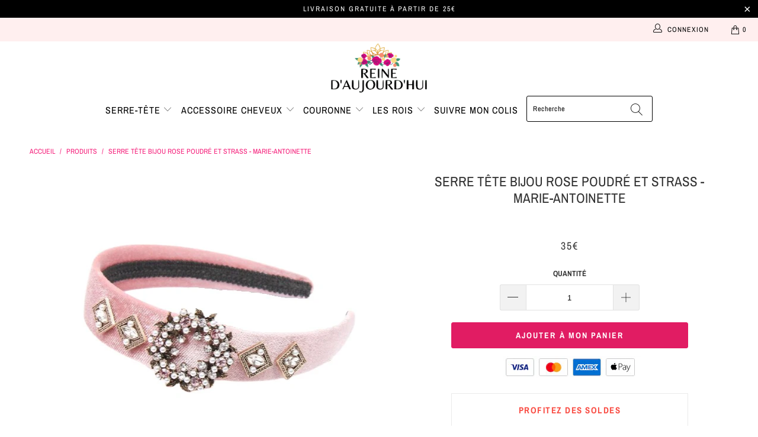

--- FILE ---
content_type: text/html; charset=utf-8
request_url: https://www.reine-daujourdhui.com/products/bijou-de-tete-rose
body_size: 49295
content:


 <!DOCTYPE html>
<html lang="fr"> <head>
	<script id="pandectes-rules">   /* PANDECTES-GDPR: DO NOT MODIFY AUTO GENERATED CODE OF THIS SCRIPT */      window.PandectesSettings = {"store":{"id":50703237269,"plan":"basic","theme":"2022.10.21 Snowy","primaryLocale":"fr","adminMode":false,"headless":false,"storefrontRootDomain":"","checkoutRootDomain":"","storefrontAccessToken":""},"tsPublished":1726933215,"declaration":{"showPurpose":false,"showProvider":false,"declIntroText":"Nous utilisons des cookies pour optimiser les fonctionnalités du site Web, analyser les performances et vous offrir une expérience personnalisée. Certains cookies sont indispensables au bon fonctionnement et au bon fonctionnement du site Web. Ces cookies ne peuvent pas être désactivés. Dans cette fenêtre, vous pouvez gérer vos préférences en matière de cookies.","showDateGenerated":true},"language":{"languageMode":"Single","fallbackLanguage":"fr","languageDetection":"browser","languagesSupported":[]},"texts":{"managed":{"headerText":{"fr":"Nous respectons votre vie privée"},"consentText":{"fr":"Ce site utilise des cookies pour vous garantir la meilleure expérience."},"dismissButtonText":{"fr":"D'accord"},"linkText":{"fr":"En savoir plus."},"imprintText":{"fr":"Imprimer"},"preferencesButtonText":{"fr":"Préférences"},"allowButtonText":{"fr":"J'accepte"},"denyButtonText":{"fr":"Je refuse"},"leaveSiteButtonText":{"fr":"Quitter ce site"},"cookiePolicyText":{"fr":"Politique de cookies"},"preferencesPopupTitleText":{"fr":"Gérer les préférences de consentement"},"preferencesPopupIntroText":{"fr":"Nous utilisons des cookies pour optimiser les fonctionnalités du site Web, analyser les performances et vous offrir une expérience personnalisée. Certains cookies sont indispensables au bon fonctionnement et au bon fonctionnement du site. Ces cookies ne peuvent pas être désactivés. Dans cette fenêtre, vous pouvez gérer votre préférence de cookies."},"preferencesPopupCloseButtonText":{"fr":"proche"},"preferencesPopupAcceptAllButtonText":{"fr":"Accepter tout"},"preferencesPopupRejectAllButtonText":{"fr":"Tout rejeter"},"preferencesPopupSaveButtonText":{"fr":"Enregistrer les préférences"},"accessSectionTitleText":{"fr":"Portabilité des données"},"accessSectionParagraphText":{"fr":"Vous avez le droit de pouvoir accéder à vos données à tout moment."},"rectificationSectionTitleText":{"fr":"Rectification des données"},"rectificationSectionParagraphText":{"fr":"Vous avez le droit de demander la mise à jour de vos données chaque fois que vous le jugez approprié."},"erasureSectionTitleText":{"fr":"Droit à l'oubli"},"erasureSectionParagraphText":{"fr":"Vous avez le droit de demander que toutes vos données soient effacées. Après cela, vous ne pourrez plus accéder à votre compte."},"declIntroText":{"fr":"Nous utilisons des cookies pour optimiser les fonctionnalités du site Web, analyser les performances et vous offrir une expérience personnalisée. Certains cookies sont indispensables au bon fonctionnement et au bon fonctionnement du site Web. Ces cookies ne peuvent pas être désactivés. Dans cette fenêtre, vous pouvez gérer vos préférences en matière de cookies."}},"categories":{"strictlyNecessaryCookiesTitleText":{"fr":"Cookies strictement nécessaires"},"functionalityCookiesTitleText":{"fr":"Cookies fonctionnels"},"performanceCookiesTitleText":{"fr":"Cookies de performances"},"targetingCookiesTitleText":{"fr":"Ciblage des cookies"},"unclassifiedCookiesTitleText":{"fr":"Cookies non classés"},"strictlyNecessaryCookiesDescriptionText":{"fr":"Ces cookies sont essentiels pour vous permettre de vous déplacer sur le site Web et d'utiliser ses fonctionnalités, telles que l'accès aux zones sécurisées du site Web. Le site Web ne peut pas fonctionner correctement sans ces cookies."},"functionalityCookiesDescriptionText":{"fr":"Ces cookies permettent au site de fournir des fonctionnalités et une personnalisation améliorées. Ils peuvent être définis par nous ou par des fournisseurs tiers dont nous avons ajouté les services à nos pages. Si vous n'autorisez pas ces cookies, certains ou tous ces services peuvent ne pas fonctionner correctement."},"performanceCookiesDescriptionText":{"fr":"Ces cookies nous permettent de surveiller et d'améliorer les performances de notre site Web. Par exemple, ils nous permettent de compter les visites, d'identifier les sources de trafic et de voir quelles parties du site sont les plus populaires."},"targetingCookiesDescriptionText":{"fr":"Ces cookies peuvent être installés via notre site par nos partenaires publicitaires. Ils peuvent être utilisés par ces sociétés pour établir un profil de vos intérêts et vous montrer des publicités pertinentes sur d'autres sites. Ils ne stockent pas directement d'informations personnelles, mais sont basés sur l'identification unique de votre navigateur et de votre appareil Internet. Si vous n'autorisez pas ces cookies, vous bénéficierez d'une publicité moins ciblée."},"unclassifiedCookiesDescriptionText":{"fr":"Les cookies non classés sont des cookies que nous sommes en train de classer avec les fournisseurs de cookies individuels."}},"auto":{"declName":{"fr":"Nom"},"declPath":{"fr":"Chemin"},"declType":{"fr":"Type"},"declDomain":{"fr":"Domaine"},"declPurpose":{"fr":"But"},"declProvider":{"fr":"Fournisseur"},"declRetention":{"fr":"Rétention"},"declFirstParty":{"fr":"Première partie"},"declThirdParty":{"fr":"Tierce partie"},"declSeconds":{"fr":"secondes"},"declMinutes":{"fr":"minutes"},"declHours":{"fr":"heures"},"declDays":{"fr":"jours"},"declMonths":{"fr":"mois"},"declYears":{"fr":"années"},"declSession":{"fr":"Session"},"cookiesDetailsText":{"fr":"Détails des cookies"},"preferencesPopupAlwaysAllowedText":{"fr":"Toujours permis"},"submitButton":{"fr":"Soumettre"},"submittingButton":{"fr":"Soumission..."},"cancelButton":{"fr":"Annuler"},"guestsSupportInfoText":{"fr":"Veuillez vous connecter avec votre compte client pour continuer."},"guestsSupportEmailPlaceholder":{"fr":"Adresse e-mail"},"guestsSupportEmailValidationError":{"fr":"L'email n'est pas valide"},"guestsSupportEmailSuccessTitle":{"fr":"Merci pour votre requête"},"guestsSupportEmailFailureTitle":{"fr":"Un problème est survenu"},"guestsSupportEmailSuccessMessage":{"fr":"Si vous êtes inscrit en tant que client de ce magasin, vous recevrez bientôt un e-mail avec des instructions sur la marche à suivre."},"guestsSupportEmailFailureMessage":{"fr":"Votre demande n'a pas été soumise. Veuillez réessayer et si le problème persiste, contactez le propriétaire du magasin pour obtenir de l'aide."},"confirmationSuccessTitle":{"fr":"Votre demande est vérifiée"},"confirmationFailureTitle":{"fr":"Un problème est survenu"},"confirmationSuccessMessage":{"fr":"Nous reviendrons rapidement vers vous quant à votre demande."},"confirmationFailureMessage":{"fr":"Votre demande n'a pas été vérifiée. Veuillez réessayer et si le problème persiste, contactez le propriétaire du magasin pour obtenir de l'aide"},"consentSectionTitleText":{"fr":"Votre consentement aux cookies"},"consentSectionNoConsentText":{"fr":"Vous n'avez pas consenti à la politique de cookies de ce site Web."},"consentSectionConsentedText":{"fr":"Vous avez consenti à la politique de cookies de ce site Web sur"},"consentStatus":{"fr":"Préférence de consentement"},"consentDate":{"fr":"Date de consentement"},"consentId":{"fr":"ID de consentement"},"consentSectionChangeConsentActionText":{"fr":"Modifier la préférence de consentement"},"accessSectionGDPRRequestsActionText":{"fr":"Demandes des personnes concernées"},"accessSectionAccountInfoActionText":{"fr":"Données personnelles"},"accessSectionOrdersRecordsActionText":{"fr":"Ordres"},"accessSectionDownloadReportActionText":{"fr":"Tout télécharger"},"rectificationCommentPlaceholder":{"fr":"Décrivez ce que vous souhaitez mettre à jour"},"rectificationCommentValidationError":{"fr":"Un commentaire est requis"},"rectificationSectionEditAccountActionText":{"fr":"Demander une mise à jour"},"erasureSectionRequestDeletionActionText":{"fr":"Demander la suppression des données personnelles"}}},"library":{"previewMode":false,"fadeInTimeout":0,"defaultBlocked":7,"showLink":true,"showImprintLink":false,"showGoogleLink":false,"enabled":true,"cookie":{"name":"_pandectes_gdpr","expiryDays":365,"secure":true,"domain":""},"dismissOnScroll":false,"dismissOnWindowClick":false,"dismissOnTimeout":false,"palette":{"popup":{"background":"#FAECEC","backgroundForCalculations":{"a":1,"b":236,"g":236,"r":250},"text":"#444444"},"button":{"background":"transparent","backgroundForCalculations":{"a":1,"b":236,"g":236,"r":250},"text":"#6D888A","textForCalculation":{"a":1,"b":138,"g":136,"r":109},"border":"#6D888A"}},"content":{"href":"https://reine-daujourdhui.myshopify.com/policies/privacy-policy","imprintHref":"/","close":"&#10005;","target":"","logo":"<img class=\"cc-banner-logo\" height=\"40\" width=\"40\" src=\"https://cdn.shopify.com/s/files/1/0507/0323/7269/t/10/assets/pandectes-logo.png?v=1726932281\" alt=\"Reine d'Aujourd'hui\" />"},"window":"<div role=\"dialog\" aria-live=\"polite\" aria-label=\"cookieconsent\" aria-describedby=\"cookieconsent:desc\" id=\"pandectes-banner\" class=\"cc-window-wrapper cc-bottom-wrapper\"><div class=\"pd-cookie-banner-window cc-window {{classes}}\"><!--googleoff: all-->{{children}}<!--googleon: all--></div></div>","compliance":{"opt-in":"<div class=\"cc-compliance cc-highlight\">{{allow}}</div>"},"type":"opt-in","layouts":{"basic":"{{logo}}{{messagelink}}{{compliance}}{{close}}"},"position":"bottom","theme":"wired","revokable":false,"animateRevokable":false,"revokableReset":false,"revokableLogoUrl":"https://cdn.shopify.com/s/files/1/0507/0323/7269/t/10/assets/pandectes-reopen-logo.png?v=1726932282","revokablePlacement":"bottom-left","revokableMarginHorizontal":15,"revokableMarginVertical":15,"static":false,"autoAttach":true,"hasTransition":true,"blacklistPage":[""],"elements":{"close":"<button aria-label=\"dismiss cookie message\" type=\"button\" tabindex=\"0\" class=\"cc-close\">{{close}}</button>","dismiss":"<button aria-label=\"dismiss cookie message\" type=\"button\" tabindex=\"0\" class=\"cc-btn cc-btn-decision cc-dismiss\">{{dismiss}}</button>","allow":"<button aria-label=\"allow cookies\" type=\"button\" tabindex=\"0\" class=\"cc-btn cc-btn-decision cc-allow\">{{allow}}</button>","deny":"<button aria-label=\"deny cookies\" type=\"button\" tabindex=\"0\" class=\"cc-btn cc-btn-decision cc-deny\">{{deny}}</button>","preferences":"<button aria-label=\"settings cookies\" tabindex=\"0\" type=\"button\" class=\"cc-btn cc-settings\" onclick=\"Pandectes.fn.openPreferences()\">{{preferences}}</button>"}},"geolocation":{"auOnly":false,"brOnly":false,"caOnly":false,"chOnly":false,"euOnly":false,"jpOnly":false,"nzOnly":false,"thOnly":false,"zaOnly":false,"canadaOnly":false,"globalVisibility":true},"dsr":{"guestsSupport":false,"accessSectionDownloadReportAuto":false},"banner":{"resetTs":1726932279,"extraCss":"        .cc-banner-logo {max-width: 24em!important;}    @media(min-width: 768px) {.cc-window.cc-floating{max-width: 24em!important;width: 24em!important;}}    .cc-message, .pd-cookie-banner-window .cc-header, .cc-logo {text-align: left}    .cc-window-wrapper{z-index: 2147483647;}    .cc-window{z-index: 2147483647;font-family: inherit;}    .pd-cookie-banner-window .cc-header{font-family: inherit;}    .pd-cp-ui{font-family: inherit; background-color: #FAECEC;color:#444444;}    button.pd-cp-btn, a.pd-cp-btn{}    input + .pd-cp-preferences-slider{background-color: rgba(68, 68, 68, 0.3)}    .pd-cp-scrolling-section::-webkit-scrollbar{background-color: rgba(68, 68, 68, 0.3)}    input:checked + .pd-cp-preferences-slider{background-color: rgba(68, 68, 68, 1)}    .pd-cp-scrolling-section::-webkit-scrollbar-thumb {background-color: rgba(68, 68, 68, 1)}    .pd-cp-ui-close{color:#444444;}    .pd-cp-preferences-slider:before{background-color: #FAECEC}    .pd-cp-title:before {border-color: #444444!important}    .pd-cp-preferences-slider{background-color:#444444}    .pd-cp-toggle{color:#444444!important}    @media(max-width:699px) {.pd-cp-ui-close-top svg {fill: #444444}}    .pd-cp-toggle:hover,.pd-cp-toggle:visited,.pd-cp-toggle:active{color:#444444!important}    .pd-cookie-banner-window {box-shadow: 0 0 18px rgb(0 0 0 / 20%);}  ","customJavascript":{"useButtons":true},"showPoweredBy":false,"revokableTrigger":false,"hybridStrict":false,"cookiesBlockedByDefault":"7","isActive":true,"implicitSavePreferences":false,"cookieIcon":false,"blockBots":false,"showCookiesDetails":true,"hasTransition":true,"blockingPage":false,"showOnlyLandingPage":false,"leaveSiteUrl":"https://www.google.com","linkRespectStoreLang":false},"cookies":{"0":[{"name":"keep_alive","type":"http","domain":"www.reine-daujourdhui.com","path":"/","provider":"Shopify","firstParty":true,"retention":"30 minute(s)","expires":30,"unit":"declMinutes","purpose":{"fr":"Utilisé en relation avec la localisation de l'acheteur."}},{"name":"secure_customer_sig","type":"http","domain":"www.reine-daujourdhui.com","path":"/","provider":"Shopify","firstParty":true,"retention":"1 year(s)","expires":1,"unit":"declYears","purpose":{"fr":"Utilisé en relation avec la connexion client."}},{"name":"localization","type":"http","domain":"www.reine-daujourdhui.com","path":"/","provider":"Shopify","firstParty":true,"retention":"1 year(s)","expires":1,"unit":"declYears","purpose":{"fr":"Localisation de boutique Shopify"}},{"name":"_tracking_consent","type":"http","domain":".reine-daujourdhui.com","path":"/","provider":"Shopify","firstParty":false,"retention":"1 year(s)","expires":1,"unit":"declYears","purpose":{"fr":"Préférences de suivi."}},{"name":"_cmp_a","type":"http","domain":".reine-daujourdhui.com","path":"/","provider":"Shopify","firstParty":false,"retention":"1 day(s)","expires":1,"unit":"declDays","purpose":{"fr":"Utilisé pour gérer les paramètres de confidentialité des clients."}},{"name":"_shopify_essential","type":"http","domain":"www.reine-daujourdhui.com","path":"/","provider":"Shopify","firstParty":true,"retention":"1 year(s)","expires":1,"unit":"declYears","purpose":{"fr":"Utilisé sur la page des comptes."}}],"1":[],"2":[{"name":"_ga","type":"http","domain":".reine-daujourdhui.com","path":"/","provider":"Google","firstParty":false,"retention":"1 year(s)","expires":1,"unit":"declYears","purpose":{"fr":"Le cookie est défini par Google Analytics avec une fonctionnalité inconnue"}},{"name":"_gat","type":"http","domain":".reine-daujourdhui.com","path":"/","provider":"Google","firstParty":false,"retention":"1 minute(s)","expires":1,"unit":"declMinutes","purpose":{"fr":"Le cookie est placé par Google Analytics pour filtrer les requêtes des bots."}},{"name":"_gid","type":"http","domain":".reine-daujourdhui.com","path":"/","provider":"Google","firstParty":false,"retention":"1 day(s)","expires":1,"unit":"declDays","purpose":{"fr":"Le cookie est placé par Google Analytics pour compter et suivre les pages vues."}},{"name":"_boomr_clss","type":"html_local","domain":"https://www.reine-daujourdhui.com","path":"/","provider":"Shopify","firstParty":true,"retention":"Persistent","expires":1,"unit":"declYears","purpose":{"fr":"Utilisé pour surveiller et optimiser les performances des magasins Shopify."}},{"name":"_ga_FHW14H2CML","type":"http","domain":".reine-daujourdhui.com","path":"/","provider":"Google","firstParty":false,"retention":"1 year(s)","expires":1,"unit":"declYears","purpose":{"fr":""}},{"name":"_ga_VVYZG4LK13","type":"http","domain":".reine-daujourdhui.com","path":"/","provider":"Google","firstParty":false,"retention":"1 year(s)","expires":1,"unit":"declYears","purpose":{"fr":""}},{"name":"_ga_NRVV2LPCZB","type":"http","domain":".reine-daujourdhui.com","path":"/","provider":"Google","firstParty":false,"retention":"1 year(s)","expires":1,"unit":"declYears","purpose":{"fr":""}}],"4":[{"name":"_gcl_au","type":"http","domain":".reine-daujourdhui.com","path":"/","provider":"Google","firstParty":false,"retention":"3 month(s)","expires":3,"unit":"declMonths","purpose":{"fr":"Le cookie est placé par Google Tag Manager pour suivre les conversions."}}],"8":[{"name":"ads/ga-audiences","type":"html_session","domain":"https://www.google.ie","path":"/","provider":"Unknown","firstParty":false,"retention":"Session","expires":1,"unit":"declYears","purpose":{"fr":""}},{"name":"session-storage-test","type":"html_session","domain":"https://www.reine-daujourdhui.com","path":"/","provider":"Unknown","firstParty":true,"retention":"Session","expires":1,"unit":"declYears","purpose":{"fr":""}}]},"blocker":{"isActive":false,"googleConsentMode":{"id":"","analyticsId":"","adwordsId":"","isActive":false,"adStorageCategory":4,"analyticsStorageCategory":2,"personalizationStorageCategory":1,"functionalityStorageCategory":1,"customEvent":false,"securityStorageCategory":0,"redactData":false,"urlPassthrough":false,"dataLayerProperty":"dataLayer","waitForUpdate":0,"useNativeChannel":false},"facebookPixel":{"id":"","isActive":false,"ldu":false},"microsoft":{"isActive":false,"uetTags":""},"rakuten":{"isActive":false,"cmp":false,"ccpa":false},"klaviyoIsActive":false,"gpcIsActive":false,"defaultBlocked":7,"patterns":{"whiteList":[],"blackList":{"1":[],"2":[],"4":[],"8":[]},"iframesWhiteList":[],"iframesBlackList":{"1":[],"2":[],"4":[],"8":[]},"beaconsWhiteList":[],"beaconsBlackList":{"1":[],"2":[],"4":[],"8":[]}}}}      !function(){"use strict";window.PandectesRules=window.PandectesRules||{},window.PandectesRules.manualBlacklist={1:[],2:[],4:[]},window.PandectesRules.blacklistedIFrames={1:[],2:[],4:[]},window.PandectesRules.blacklistedCss={1:[],2:[],4:[]},window.PandectesRules.blacklistedBeacons={1:[],2:[],4:[]};var e="javascript/blocked";function t(e){return new RegExp(e.replace(/[/\\.+?$()]/g,"\\$&").replace("*","(.*)"))}var n=function(e){var t=arguments.length>1&&void 0!==arguments[1]?arguments[1]:"log";new URLSearchParams(window.location.search).get("log")&&console[t]("PandectesRules: ".concat(e))};function a(e){var t=document.createElement("script");t.async=!0,t.src=e,document.head.appendChild(t)}function r(e,t){var n=Object.keys(e);if(Object.getOwnPropertySymbols){var a=Object.getOwnPropertySymbols(e);t&&(a=a.filter((function(t){return Object.getOwnPropertyDescriptor(e,t).enumerable}))),n.push.apply(n,a)}return n}function o(e){for(var t=1;t<arguments.length;t++){var n=null!=arguments[t]?arguments[t]:{};t%2?r(Object(n),!0).forEach((function(t){s(e,t,n[t])})):Object.getOwnPropertyDescriptors?Object.defineProperties(e,Object.getOwnPropertyDescriptors(n)):r(Object(n)).forEach((function(t){Object.defineProperty(e,t,Object.getOwnPropertyDescriptor(n,t))}))}return e}function i(e){var t=function(e,t){if("object"!=typeof e||!e)return e;var n=e[Symbol.toPrimitive];if(void 0!==n){var a=n.call(e,t||"default");if("object"!=typeof a)return a;throw new TypeError("@@toPrimitive must return a primitive value.")}return("string"===t?String:Number)(e)}(e,"string");return"symbol"==typeof t?t:t+""}function s(e,t,n){return(t=i(t))in e?Object.defineProperty(e,t,{value:n,enumerable:!0,configurable:!0,writable:!0}):e[t]=n,e}function c(e,t){return function(e){if(Array.isArray(e))return e}(e)||function(e,t){var n=null==e?null:"undefined"!=typeof Symbol&&e[Symbol.iterator]||e["@@iterator"];if(null!=n){var a,r,o,i,s=[],c=!0,l=!1;try{if(o=(n=n.call(e)).next,0===t){if(Object(n)!==n)return;c=!1}else for(;!(c=(a=o.call(n)).done)&&(s.push(a.value),s.length!==t);c=!0);}catch(e){l=!0,r=e}finally{try{if(!c&&null!=n.return&&(i=n.return(),Object(i)!==i))return}finally{if(l)throw r}}return s}}(e,t)||d(e,t)||function(){throw new TypeError("Invalid attempt to destructure non-iterable instance.\nIn order to be iterable, non-array objects must have a [Symbol.iterator]() method.")}()}function l(e){return function(e){if(Array.isArray(e))return u(e)}(e)||function(e){if("undefined"!=typeof Symbol&&null!=e[Symbol.iterator]||null!=e["@@iterator"])return Array.from(e)}(e)||d(e)||function(){throw new TypeError("Invalid attempt to spread non-iterable instance.\nIn order to be iterable, non-array objects must have a [Symbol.iterator]() method.")}()}function d(e,t){if(e){if("string"==typeof e)return u(e,t);var n=Object.prototype.toString.call(e).slice(8,-1);return"Object"===n&&e.constructor&&(n=e.constructor.name),"Map"===n||"Set"===n?Array.from(e):"Arguments"===n||/^(?:Ui|I)nt(?:8|16|32)(?:Clamped)?Array$/.test(n)?u(e,t):void 0}}function u(e,t){(null==t||t>e.length)&&(t=e.length);for(var n=0,a=new Array(t);n<t;n++)a[n]=e[n];return a}var f=window.PandectesRulesSettings||window.PandectesSettings,g=!(void 0===window.dataLayer||!Array.isArray(window.dataLayer)||!window.dataLayer.some((function(e){return"pandectes_full_scan"===e.event}))),p=function(){var e,t=arguments.length>0&&void 0!==arguments[0]?arguments[0]:"_pandectes_gdpr",n=("; "+document.cookie).split("; "+t+"=");if(n.length<2)e={};else{var a=n.pop().split(";");e=window.atob(a.shift())}var r=function(e){try{return JSON.parse(e)}catch(e){return!1}}(e);return!1!==r?r:e}(),h=f.banner.isActive,y=f.blocker,v=y.defaultBlocked,w=y.patterns,m=p&&null!==p.preferences&&void 0!==p.preferences?p.preferences:null,b=g?0:h?null===m?v:m:0,k={1:!(1&b),2:!(2&b),4:!(4&b)},_=w.blackList,S=w.whiteList,L=w.iframesBlackList,C=w.iframesWhiteList,P=w.beaconsBlackList,A=w.beaconsWhiteList,O={blackList:[],whiteList:[],iframesBlackList:{1:[],2:[],4:[],8:[]},iframesWhiteList:[],beaconsBlackList:{1:[],2:[],4:[],8:[]},beaconsWhiteList:[]};[1,2,4].map((function(e){var n;k[e]||((n=O.blackList).push.apply(n,l(_[e].length?_[e].map(t):[])),O.iframesBlackList[e]=L[e].length?L[e].map(t):[],O.beaconsBlackList[e]=P[e].length?P[e].map(t):[])})),O.whiteList=S.length?S.map(t):[],O.iframesWhiteList=C.length?C.map(t):[],O.beaconsWhiteList=A.length?A.map(t):[];var E={scripts:[],iframes:{1:[],2:[],4:[]},beacons:{1:[],2:[],4:[]},css:{1:[],2:[],4:[]}},I=function(t,n){return t&&(!n||n!==e)&&(!O.blackList||O.blackList.some((function(e){return e.test(t)})))&&(!O.whiteList||O.whiteList.every((function(e){return!e.test(t)})))},B=function(e,t){var n=O.iframesBlackList[t],a=O.iframesWhiteList;return e&&(!n||n.some((function(t){return t.test(e)})))&&(!a||a.every((function(t){return!t.test(e)})))},j=function(e,t){var n=O.beaconsBlackList[t],a=O.beaconsWhiteList;return e&&(!n||n.some((function(t){return t.test(e)})))&&(!a||a.every((function(t){return!t.test(e)})))},T=new MutationObserver((function(e){for(var t=0;t<e.length;t++)for(var n=e[t].addedNodes,a=0;a<n.length;a++){var r=n[a],o=r.dataset&&r.dataset.cookiecategory;if(1===r.nodeType&&"LINK"===r.tagName){var i=r.dataset&&r.dataset.href;if(i&&o)switch(o){case"functionality":case"C0001":E.css[1].push(i);break;case"performance":case"C0002":E.css[2].push(i);break;case"targeting":case"C0003":E.css[4].push(i)}}}})),R=new MutationObserver((function(t){for(var a=0;a<t.length;a++)for(var r=t[a].addedNodes,o=function(){var t=r[i],a=t.src||t.dataset&&t.dataset.src,o=t.dataset&&t.dataset.cookiecategory;if(1===t.nodeType&&"IFRAME"===t.tagName){if(a){var s=!1;B(a,1)||"functionality"===o||"C0001"===o?(s=!0,E.iframes[1].push(a)):B(a,2)||"performance"===o||"C0002"===o?(s=!0,E.iframes[2].push(a)):(B(a,4)||"targeting"===o||"C0003"===o)&&(s=!0,E.iframes[4].push(a)),s&&(t.removeAttribute("src"),t.setAttribute("data-src",a))}}else if(1===t.nodeType&&"IMG"===t.tagName){if(a){var c=!1;j(a,1)?(c=!0,E.beacons[1].push(a)):j(a,2)?(c=!0,E.beacons[2].push(a)):j(a,4)&&(c=!0,E.beacons[4].push(a)),c&&(t.removeAttribute("src"),t.setAttribute("data-src",a))}}else if(1===t.nodeType&&"SCRIPT"===t.tagName){var l=t.type,d=!1;if(I(a,l)?(n("rule blocked: ".concat(a)),d=!0):a&&o?n("manually blocked @ ".concat(o,": ").concat(a)):o&&n("manually blocked @ ".concat(o,": inline code")),d){E.scripts.push([t,l]),t.type=e;t.addEventListener("beforescriptexecute",(function n(a){t.getAttribute("type")===e&&a.preventDefault(),t.removeEventListener("beforescriptexecute",n)})),t.parentElement&&t.parentElement.removeChild(t)}}},i=0;i<r.length;i++)o()})),D=document.createElement,x={src:Object.getOwnPropertyDescriptor(HTMLScriptElement.prototype,"src"),type:Object.getOwnPropertyDescriptor(HTMLScriptElement.prototype,"type")};window.PandectesRules.unblockCss=function(e){var t=E.css[e]||[];t.length&&n("Unblocking CSS for ".concat(e)),t.forEach((function(e){var t=document.querySelector('link[data-href^="'.concat(e,'"]'));t.removeAttribute("data-href"),t.href=e})),E.css[e]=[]},window.PandectesRules.unblockIFrames=function(e){var t=E.iframes[e]||[];t.length&&n("Unblocking IFrames for ".concat(e)),O.iframesBlackList[e]=[],t.forEach((function(e){var t=document.querySelector('iframe[data-src^="'.concat(e,'"]'));t.removeAttribute("data-src"),t.src=e})),E.iframes[e]=[]},window.PandectesRules.unblockBeacons=function(e){var t=E.beacons[e]||[];t.length&&n("Unblocking Beacons for ".concat(e)),O.beaconsBlackList[e]=[],t.forEach((function(e){var t=document.querySelector('img[data-src^="'.concat(e,'"]'));t.removeAttribute("data-src"),t.src=e})),E.beacons[e]=[]},window.PandectesRules.unblockInlineScripts=function(e){var t=1===e?"functionality":2===e?"performance":"targeting",a=document.querySelectorAll('script[type="javascript/blocked"][data-cookiecategory="'.concat(t,'"]'));n("unblockInlineScripts: ".concat(a.length," in ").concat(t)),a.forEach((function(e){var t=document.createElement("script");t.type="text/javascript",e.hasAttribute("src")?t.src=e.getAttribute("src"):t.textContent=e.textContent,document.head.appendChild(t),e.parentNode.removeChild(e)}))},window.PandectesRules.unblockInlineCss=function(e){var t=1===e?"functionality":2===e?"performance":"targeting",a=document.querySelectorAll('link[data-cookiecategory="'.concat(t,'"]'));n("unblockInlineCss: ".concat(a.length," in ").concat(t)),a.forEach((function(e){e.href=e.getAttribute("data-href")}))},window.PandectesRules.unblock=function(e){e.length<1?(O.blackList=[],O.whiteList=[],O.iframesBlackList=[],O.iframesWhiteList=[]):(O.blackList&&(O.blackList=O.blackList.filter((function(t){return e.every((function(e){return"string"==typeof e?!t.test(e):e instanceof RegExp?t.toString()!==e.toString():void 0}))}))),O.whiteList&&(O.whiteList=[].concat(l(O.whiteList),l(e.map((function(e){if("string"==typeof e){var n=".*"+t(e)+".*";if(O.whiteList.every((function(e){return e.toString()!==n.toString()})))return new RegExp(n)}else if(e instanceof RegExp&&O.whiteList.every((function(t){return t.toString()!==e.toString()})))return e;return null})).filter(Boolean)))));var a=0;l(E.scripts).forEach((function(e,t){var n=c(e,2),r=n[0],o=n[1];if(function(e){var t=e.getAttribute("src");return O.blackList&&O.blackList.every((function(e){return!e.test(t)}))||O.whiteList&&O.whiteList.some((function(e){return e.test(t)}))}(r)){for(var i=document.createElement("script"),s=0;s<r.attributes.length;s++){var l=r.attributes[s];"src"!==l.name&&"type"!==l.name&&i.setAttribute(l.name,r.attributes[s].value)}i.setAttribute("src",r.src),i.setAttribute("type",o||"application/javascript"),document.head.appendChild(i),E.scripts.splice(t-a,1),a++}})),0==O.blackList.length&&0===O.iframesBlackList[1].length&&0===O.iframesBlackList[2].length&&0===O.iframesBlackList[4].length&&0===O.beaconsBlackList[1].length&&0===O.beaconsBlackList[2].length&&0===O.beaconsBlackList[4].length&&(n("Disconnecting observers"),R.disconnect(),T.disconnect())};var N=f.store,U=N.adminMode,z=N.headless,M=N.storefrontRootDomain,q=N.checkoutRootDomain,F=N.storefrontAccessToken,W=f.banner.isActive,H=f.blocker.defaultBlocked;W&&function(e){if(window.Shopify&&window.Shopify.customerPrivacy)e();else{var t=null;window.Shopify&&window.Shopify.loadFeatures&&window.Shopify.trackingConsent?e():t=setInterval((function(){window.Shopify&&window.Shopify.loadFeatures&&(clearInterval(t),window.Shopify.loadFeatures([{name:"consent-tracking-api",version:"0.1"}],(function(t){t?n("Shopify.customerPrivacy API - failed to load"):(n("shouldShowBanner() -> ".concat(window.Shopify.trackingConsent.shouldShowBanner()," | saleOfDataRegion() -> ").concat(window.Shopify.trackingConsent.saleOfDataRegion())),e())})))}),10)}}((function(){!function(){var e=window.Shopify.trackingConsent;if(!1!==e.shouldShowBanner()||null!==m||7!==H)try{var t=U&&!(window.Shopify&&window.Shopify.AdminBarInjector),a={preferences:!(1&b)||g||t,analytics:!(2&b)||g||t,marketing:!(4&b)||g||t};z&&(a.headlessStorefront=!0,a.storefrontRootDomain=null!=M&&M.length?M:window.location.hostname,a.checkoutRootDomain=null!=q&&q.length?q:"checkout.".concat(window.location.hostname),a.storefrontAccessToken=null!=F&&F.length?F:""),e.firstPartyMarketingAllowed()===a.marketing&&e.analyticsProcessingAllowed()===a.analytics&&e.preferencesProcessingAllowed()===a.preferences||e.setTrackingConsent(a,(function(e){e&&e.error?n("Shopify.customerPrivacy API - failed to setTrackingConsent"):n("setTrackingConsent(".concat(JSON.stringify(a),")"))}))}catch(e){n("Shopify.customerPrivacy API - exception")}}(),function(){if(z){var e=window.Shopify.trackingConsent,t=e.currentVisitorConsent();if(navigator.globalPrivacyControl&&""===t.sale_of_data){var a={sale_of_data:!1,headlessStorefront:!0};a.storefrontRootDomain=null!=M&&M.length?M:window.location.hostname,a.checkoutRootDomain=null!=q&&q.length?q:"checkout.".concat(window.location.hostname),a.storefrontAccessToken=null!=F&&F.length?F:"",e.setTrackingConsent(a,(function(e){e&&e.error?n("Shopify.customerPrivacy API - failed to setTrackingConsent({".concat(JSON.stringify(a),")")):n("setTrackingConsent(".concat(JSON.stringify(a),")"))}))}}}()}));var G=["AT","BE","BG","HR","CY","CZ","DK","EE","FI","FR","DE","GR","HU","IE","IT","LV","LT","LU","MT","NL","PL","PT","RO","SK","SI","ES","SE","GB","LI","NO","IS"],J=f.banner,V=J.isActive,K=J.hybridStrict,$=f.geolocation,Y=$.caOnly,Z=void 0!==Y&&Y,Q=$.euOnly,X=void 0!==Q&&Q,ee=$.brOnly,te=void 0!==ee&&ee,ne=$.jpOnly,ae=void 0!==ne&&ne,re=$.thOnly,oe=void 0!==re&&re,ie=$.chOnly,se=void 0!==ie&&ie,ce=$.zaOnly,le=void 0!==ce&&ce,de=$.canadaOnly,ue=void 0!==de&&de,fe=$.globalVisibility,ge=void 0===fe||fe,pe=f.blocker,he=pe.defaultBlocked,ye=void 0===he?7:he,ve=pe.googleConsentMode,we=ve.isActive,me=ve.customEvent,be=ve.id,ke=void 0===be?"":be,_e=ve.analyticsId,Se=void 0===_e?"":_e,Le=ve.adwordsId,Ce=void 0===Le?"":Le,Pe=ve.redactData,Ae=ve.urlPassthrough,Oe=ve.adStorageCategory,Ee=ve.analyticsStorageCategory,Ie=ve.functionalityStorageCategory,Be=ve.personalizationStorageCategory,je=ve.securityStorageCategory,Te=ve.dataLayerProperty,Re=void 0===Te?"dataLayer":Te,De=ve.waitForUpdate,xe=void 0===De?0:De,Ne=ve.useNativeChannel,Ue=void 0!==Ne&&Ne;function ze(){window[Re].push(arguments)}window[Re]=window[Re]||[];var Me,qe,Fe={hasInitialized:!1,useNativeChannel:!1,ads_data_redaction:!1,url_passthrough:!1,data_layer_property:"dataLayer",storage:{ad_storage:"granted",ad_user_data:"granted",ad_personalization:"granted",analytics_storage:"granted",functionality_storage:"granted",personalization_storage:"granted",security_storage:"granted"}};if(V&&we){var We=ye&Oe?"denied":"granted",He=ye&Ee?"denied":"granted",Ge=ye&Ie?"denied":"granted",Je=ye&Be?"denied":"granted",Ve=ye&je?"denied":"granted";Fe.hasInitialized=!0,Fe.useNativeChannel=Ue,Fe.url_passthrough=Ae,Fe.ads_data_redaction="denied"===We&&Pe,Fe.storage.ad_storage=We,Fe.storage.ad_user_data=We,Fe.storage.ad_personalization=We,Fe.storage.analytics_storage=He,Fe.storage.functionality_storage=Ge,Fe.storage.personalization_storage=Je,Fe.storage.security_storage=Ve,Fe.data_layer_property=Re||"dataLayer",Fe.ads_data_redaction&&ze("set","ads_data_redaction",Fe.ads_data_redaction),Fe.url_passthrough&&ze("set","url_passthrough",Fe.url_passthrough),function(){!1===Ue?console.log("Pandectes: Google Consent Mode (av2)"):console.log("Pandectes: Google Consent Mode (av2nc)");var e=b!==ye?{wait_for_update:xe||500}:xe?{wait_for_update:xe}:{};ge&&!K?ze("consent","default",o(o({},Fe.storage),e)):(ze("consent","default",o(o(o({},Fe.storage),e),{},{region:[].concat(l(X||K?G:[]),l(Z&&!K?["US-CA","US-VA","US-CT","US-UT","US-CO"]:[]),l(te&&!K?["BR"]:[]),l(ae&&!K?["JP"]:[]),l(ue&&!K?["CA"]:[]),l(oe&&!K?["TH"]:[]),l(se&&!K?["CH"]:[]),l(le&&!K?["ZA"]:[]))})),ze("consent","default",{ad_storage:"granted",ad_user_data:"granted",ad_personalization:"granted",analytics_storage:"granted",functionality_storage:"granted",personalization_storage:"granted",security_storage:"granted"}));if(null!==m){var t=b&Oe?"denied":"granted",n=b&Ee?"denied":"granted",r=b&Ie?"denied":"granted",i=b&Be?"denied":"granted",s=b&je?"denied":"granted";Fe.storage.ad_storage=t,Fe.storage.ad_user_data=t,Fe.storage.ad_personalization=t,Fe.storage.analytics_storage=n,Fe.storage.functionality_storage=r,Fe.storage.personalization_storage=i,Fe.storage.security_storage=s,ze("consent","update",Fe.storage)}(ke.length||Se.length||Ce.length)&&(window[Fe.data_layer_property].push({"pandectes.start":(new Date).getTime(),event:"pandectes-rules.min.js"}),(Se.length||Ce.length)&&ze("js",new Date));var c="https://www.googletagmanager.com";if(ke.length){var d=ke.split(",");window[Fe.data_layer_property].push({"gtm.start":(new Date).getTime(),event:"gtm.js"});for(var u=0;u<d.length;u++){var f="dataLayer"!==Fe.data_layer_property?"&l=".concat(Fe.data_layer_property):"";a("".concat(c,"/gtm.js?id=").concat(d[u].trim()).concat(f))}}if(Se.length)for(var g=Se.split(","),p=0;p<g.length;p++){var h=g[p].trim();h.length&&(a("".concat(c,"/gtag/js?id=").concat(h)),ze("config",h,{send_page_view:!1}))}if(Ce.length)for(var y=Ce.split(","),v=0;v<y.length;v++){var w=y[v].trim();w.length&&(a("".concat(c,"/gtag/js?id=").concat(w)),ze("config",w,{allow_enhanced_conversions:!0}))}}()}V&&me&&(qe={event:"Pandectes_Consent_Update",pandectes_status:7===(Me=b)?"deny":0===Me?"allow":"mixed",pandectes_categories:{C0000:"allow",C0001:k[1]?"allow":"deny",C0002:k[2]?"allow":"deny",C0003:k[4]?"allow":"deny"}},window[Re].push(qe),null!==m&&function(e){if(window.Shopify&&window.Shopify.analytics)e();else{var t=null;window.Shopify&&window.Shopify.analytics?e():t=setInterval((function(){window.Shopify&&window.Shopify.analytics&&(clearInterval(t),e())}),10)}}((function(){console.log("publishing Web Pixels API custom event"),window.Shopify.analytics.publish("Pandectes_Consent_Update",qe)})));var Ke=f.blocker,$e=Ke.klaviyoIsActive,Ye=Ke.googleConsentMode.adStorageCategory;$e&&window.addEventListener("PandectesEvent_OnConsent",(function(e){var t=e.detail.preferences;if(null!=t){var n=t&Ye?"denied":"granted";void 0!==window.klaviyo&&window.klaviyo.isIdentified()&&window.klaviyo.push(["identify",{ad_personalization:n,ad_user_data:n}])}})),f.banner.revokableTrigger&&window.addEventListener("PandectesEvent_OnInitialize",(function(){document.querySelectorAll('[href*="#reopenBanner"]').forEach((function(e){e.onclick=function(e){e.preventDefault(),window.Pandectes.fn.revokeConsent()}}))}));var Ze=f.banner.isActive,Qe=f.blocker,Xe=Qe.defaultBlocked,et=void 0===Xe?7:Xe,tt=Qe.microsoft,nt=tt.isActive,at=tt.uetTags,rt=tt.dataLayerProperty,ot=void 0===rt?"uetq":rt,it={hasInitialized:!1,data_layer_property:"uetq",storage:{ad_storage:"granted"}};if(window[ot]=window[ot]||[],nt&&ft("_uetmsdns","1",365),Ze&&nt){var st=4&et?"denied":"granted";if(it.hasInitialized=!0,it.storage.ad_storage=st,window[ot].push("consent","default",it.storage),"granted"==st&&(ft("_uetmsdns","0",365),console.log("setting cookie")),null!==m){var ct=4&b?"denied":"granted";it.storage.ad_storage=ct,window[ot].push("consent","update",it.storage),"granted"===ct&&ft("_uetmsdns","0",365)}if(at.length)for(var lt=at.split(","),dt=0;dt<lt.length;dt++)lt[dt].trim().length&&ut(lt[dt])}function ut(e){var t=document.createElement("script");t.type="text/javascript",t.src="//bat.bing.com/bat.js",t.onload=function(){var t={ti:e};t.q=window.uetq,window.uetq=new UET(t),window.uetq.push("consent","default",{ad_storage:"denied"}),window[ot].push("pageLoad")},document.head.appendChild(t)}function ft(e,t,n){var a=new Date;a.setTime(a.getTime()+24*n*60*60*1e3);var r="expires="+a.toUTCString();document.cookie="".concat(e,"=").concat(t,"; ").concat(r,"; path=/; secure; samesite=strict")}window.PandectesRules.gcm=Fe;var gt=f.banner.isActive,pt=f.blocker.isActive;n("Prefs: ".concat(b," | Banner: ").concat(gt?"on":"off"," | Blocker: ").concat(pt?"on":"off"));var ht=null===m&&/\/checkouts\//.test(window.location.pathname);0!==b&&!1===g&&pt&&!ht&&(n("Blocker will execute"),document.createElement=function(){for(var t=arguments.length,n=new Array(t),a=0;a<t;a++)n[a]=arguments[a];if("script"!==n[0].toLowerCase())return D.bind?D.bind(document).apply(void 0,n):D;var r=D.bind(document).apply(void 0,n);try{Object.defineProperties(r,{src:o(o({},x.src),{},{set:function(t){I(t,r.type)&&x.type.set.call(this,e),x.src.set.call(this,t)}}),type:o(o({},x.type),{},{get:function(){var t=x.type.get.call(this);return t===e||I(this.src,t)?null:t},set:function(t){var n=I(r.src,r.type)?e:t;x.type.set.call(this,n)}})}),r.setAttribute=function(t,n){if("type"===t){var a=I(r.src,r.type)?e:n;x.type.set.call(r,a)}else"src"===t?(I(n,r.type)&&x.type.set.call(r,e),x.src.set.call(r,n)):HTMLScriptElement.prototype.setAttribute.call(r,t,n)}}catch(e){console.warn("Yett: unable to prevent script execution for script src ",r.src,".\n",'A likely cause would be because you are using a third-party browser extension that monkey patches the "document.createElement" function.')}return r},R.observe(document.documentElement,{childList:!0,subtree:!0}),T.observe(document.documentElement,{childList:!0,subtree:!0}))}();
</script>
	<!-- Global site tag (gtag.js) - Google Analytics -->
	<script async src="https://www.googletagmanager.com/gtag/js?id=G-FHW14H2CML"></script>
	<script>
 	 window.dataLayer = window.dataLayer || [];
  	function gtag(){dataLayer.push(arguments);}
 	 gtag('js', new Date());

 	 gtag('config', 'G-FHW14H2CML');
	</script> <meta name="google-site-verification" content="P8Q9H1idRDMueFJZFlBsOEMtbwCWdXEewfdCuRL-y9M" /> <!-- Verification Pinterest --> <meta name="p:domain_verify" content="51bd4c91e74ec76a390247da968f4ad0"/>
    
	<!-- Global site tag (gtag.js) - Google Analytics -->
	<script async src="https://www.googletagmanager.com/gtag/js?id=G-VVYZG4LK13"></script>
	<script>
  	 window.dataLayer = window.dataLayer || [];
 	 function gtag(){dataLayer.push(arguments);}
 	 gtag('js', new Date());
	 gtag('config', 'G-VVYZG4LK13');
	</script> <!-- Google Tag Manager --> <script>(function(w,d,s,l,i){w[l]=w[l]||[];w[l].push({'gtm.start':
    new Date().getTime(),event:'gtm.js'});var f=d.getElementsByTagName(s)[0],
    j=d.createElement(s),dl=l!='dataLayer'?'&l='+l:'';j.async=true;j.src=
    'https://www.googletagmanager.com/gtm.js?id='+i+dl;f.parentNode.insertBefore(j,f);
    })(window,document,'script','dataLayer','GTM-T7DHDG5F');</script> <!-- End Google Tag Manager --> <meta charset="utf-8"> <meta http-equiv="cleartype" content="on"> <meta name="robots" content="index,follow"> <!-- Mobile Specific Metas --> <meta name="HandheldFriendly" content="True"> <meta name="MobileOptimized" content="320"> <meta name="viewport" content="width=device-width,initial-scale=1"> <meta name="theme-color" content="#ffffff"> <title>
      Serre tête - Bijou &#39;Marie-Antoinette&#39; rose et strass | Reine d&#39;Aujourd&#39;hui</title> <link rel="preconnect dns-prefetch" href="https://fonts.shopifycdn.com" /> <link rel="preconnect dns-prefetch" href="https://cdn.shopify.com" /> <link rel="preconnect dns-prefetch" href="https://v.shopify.com" /> <link rel="preconnect dns-prefetch" href="https://cdn.shopifycloud.com" /> <link rel="stylesheet" href="https://cdnjs.cloudflare.com/ajax/libs/fancybox/3.5.6/jquery.fancybox.css"> <link rel="stylesheet" href="https://maxcdn.bootstrapcdn.com/font-awesome/4.5.0/css/font-awesome.min.css">
<link href="https://fonts.googleapis.com/css?family=Merriweather:400,900,900i" rel="stylesheet"> <!-- Stylesheets Snow Theme --> <link href="//www.reine-daujourdhui.com/cdn/shop/t/10/assets/styles.scss.css?v=77792155281076478721763671749" rel="stylesheet" type="text/css" media="all" /> <script>
      window.lazySizesConfig = window.lazySizesConfig || {};

      lazySizesConfig.expand = 300;
      lazySizesConfig.loadHidden = false;

      !function(a,b){var c=b(a,a.document);a.lazySizes=c,"object"==typeof module&&module.exports&&(module.exports=c)}(window,function(a,b){"use strict";if(b.getElementsByClassName){var c,d,e=b.documentElement,f=a.Date,g=a.HTMLPictureElement,h="addEventListener",i="getAttribute",j=a[h],k=a.setTimeout,l=a.requestAnimationFrame||k,m=a.requestIdleCallback,n=/^picture$/i,o=["load","error","lazyincluded","_lazyloaded"],p={},q=Array.prototype.forEach,r=function(a,b){return p[b]||(p[b]=new RegExp("(\\s|^)"+b+"(\\s|$)")),p[b].test(a[i]("class")||"")&&p[b]},s=function(a,b){r(a,b)||a.setAttribute("class",(a[i]("class")||"").trim()+" "+b)},t=function(a,b){var c;(c=r(a,b))&&a.setAttribute("class",(a[i]("class")||"").replace(c," "))},u=function(a,b,c){var d=c?h:"removeEventListener";c&&u(a,b),o.forEach(function(c){a[d](c,b)})},v=function(a,d,e,f,g){var h=b.createEvent("Event");return e||(e={}),e.instance=c,h.initEvent(d,!f,!g),h.detail=e,a.dispatchEvent(h),h},w=function(b,c){var e;!g&&(e=a.picturefill||d.pf)?(c&&c.src&&!b[i]("srcset")&&b.setAttribute("srcset",c.src),e({reevaluate:!0,elements:[b]})):c&&c.src&&(b.src=c.src)},x=function(a,b){return(getComputedStyle(a,null)||{})[b]},y=function(a,b,c){for(c=c||a.offsetWidth;c<d.minSize&&b&&!a._lazysizesWidth;)c=b.offsetWidth,b=b.parentNode;return c},z=function(){var a,c,d=[],e=[],f=d,g=function(){var b=f;for(f=d.length?e:d,a=!0,c=!1;b.length;)b.shift()();a=!1},h=function(d,e){a&&!e?d.apply(this,arguments):(f.push(d),c||(c=!0,(b.hidden?k:l)(g)))};return h._lsFlush=g,h}(),A=function(a,b){return b?function(){z(a)}:function(){var b=this,c=arguments;z(function(){a.apply(b,c)})}},B=function(a){var b,c=0,e=d.throttleDelay,g=d.ricTimeout,h=function(){b=!1,c=f.now(),a()},i=m&&g>49?function(){m(h,{timeout:g}),g!==d.ricTimeout&&(g=d.ricTimeout)}:A(function(){k(h)},!0);return function(a){var d;(a=a===!0)&&(g=33),b||(b=!0,d=e-(f.now()-c),0>d&&(d=0),a||9>d?i():k(i,d))}},C=function(a){var b,c,d=99,e=function(){b=null,a()},g=function(){var a=f.now()-c;d>a?k(g,d-a):(m||e)(e)};return function(){c=f.now(),b||(b=k(g,d))}};!function(){var b,c={lazyClass:"lazyload",loadedClass:"lazyloaded",loadingClass:"lazyloading",preloadClass:"lazypreload",errorClass:"lazyerror",autosizesClass:"lazyautosizes",srcAttr:"data-src",srcsetAttr:"data-srcset",sizesAttr:"data-sizes",minSize:40,customMedia:{},init:!0,expFactor:1.5,hFac:.8,loadMode:2,loadHidden:!0,ricTimeout:0,throttleDelay:125};d=a.lazySizesConfig||a.lazysizesConfig||{};for(b in c)b in d||(d[b]=c[b]);a.lazySizesConfig=d,k(function(){d.init&&F()})}();var D=function(){var g,l,m,o,p,y,D,F,G,H,I,J,K,L,M=/^img$/i,N=/^iframe$/i,O="onscroll"in a&&!/(gle|ing)bot/.test(navigator.userAgent),P=0,Q=0,R=0,S=-1,T=function(a){R--,a&&a.target&&u(a.target,T),(!a||0>R||!a.target)&&(R=0)},U=function(a,c){var d,f=a,g="hidden"==x(b.body,"visibility")||"hidden"!=x(a.parentNode,"visibility")&&"hidden"!=x(a,"visibility");for(F-=c,I+=c,G-=c,H+=c;g&&(f=f.offsetParent)&&f!=b.body&&f!=e;)g=(x(f,"opacity")||1)>0,g&&"visible"!=x(f,"overflow")&&(d=f.getBoundingClientRect(),g=H>d.left&&G<d.right&&I>d.top-1&&F<d.bottom+1);return g},V=function(){var a,f,h,j,k,m,n,p,q,r=c.elements;if((o=d.loadMode)&&8>R&&(a=r.length)){f=0,S++,null==K&&("expand"in d||(d.expand=e.clientHeight>500&&e.clientWidth>500?500:370),J=d.expand,K=J*d.expFactor),K>Q&&1>R&&S>2&&o>2&&!b.hidden?(Q=K,S=0):Q=o>1&&S>1&&6>R?J:P;for(;a>f;f++)if(r[f]&&!r[f]._lazyRace)if(O)if((p=r[f][i]("data-expand"))&&(m=1*p)||(m=Q),q!==m&&(y=innerWidth+m*L,D=innerHeight+m,n=-1*m,q=m),h=r[f].getBoundingClientRect(),(I=h.bottom)>=n&&(F=h.top)<=D&&(H=h.right)>=n*L&&(G=h.left)<=y&&(I||H||G||F)&&(d.loadHidden||"hidden"!=x(r[f],"visibility"))&&(l&&3>R&&!p&&(3>o||4>S)||U(r[f],m))){if(ba(r[f]),k=!0,R>9)break}else!k&&l&&!j&&4>R&&4>S&&o>2&&(g[0]||d.preloadAfterLoad)&&(g[0]||!p&&(I||H||G||F||"auto"!=r[f][i](d.sizesAttr)))&&(j=g[0]||r[f]);else ba(r[f]);j&&!k&&ba(j)}},W=B(V),X=function(a){s(a.target,d.loadedClass),t(a.target,d.loadingClass),u(a.target,Z),v(a.target,"lazyloaded")},Y=A(X),Z=function(a){Y({target:a.target})},$=function(a,b){try{a.contentWindow.location.replace(b)}catch(c){a.src=b}},_=function(a){var b,c=a[i](d.srcsetAttr);(b=d.customMedia[a[i]("data-media")||a[i]("media")])&&a.setAttribute("media",b),c&&a.setAttribute("srcset",c)},aa=A(function(a,b,c,e,f){var g,h,j,l,o,p;(o=v(a,"lazybeforeunveil",b)).defaultPrevented||(e&&(c?s(a,d.autosizesClass):a.setAttribute("sizes",e)),h=a[i](d.srcsetAttr),g=a[i](d.srcAttr),f&&(j=a.parentNode,l=j&&n.test(j.nodeName||"")),p=b.firesLoad||"src"in a&&(h||g||l),o={target:a},p&&(u(a,T,!0),clearTimeout(m),m=k(T,2500),s(a,d.loadingClass),u(a,Z,!0)),l&&q.call(j.getElementsByTagName("source"),_),h?a.setAttribute("srcset",h):g&&!l&&(N.test(a.nodeName)?$(a,g):a.src=g),f&&(h||l)&&w(a,{src:g})),a._lazyRace&&delete a._lazyRace,t(a,d.lazyClass),z(function(){(!p||a.complete&&a.naturalWidth>1)&&(p?T(o):R--,X(o))},!0)}),ba=function(a){var b,c=M.test(a.nodeName),e=c&&(a[i](d.sizesAttr)||a[i]("sizes")),f="auto"==e;(!f&&l||!c||!a[i]("src")&&!a.srcset||a.complete||r(a,d.errorClass)||!r(a,d.lazyClass))&&(b=v(a,"lazyunveilread").detail,f&&E.updateElem(a,!0,a.offsetWidth),a._lazyRace=!0,R++,aa(a,b,f,e,c))},ca=function(){if(!l){if(f.now()-p<999)return void k(ca,999);var a=C(function(){d.loadMode=3,W()});l=!0,d.loadMode=3,W(),j("scroll",function(){3==d.loadMode&&(d.loadMode=2),a()},!0)}};return{_:function(){p=f.now(),c.elements=b.getElementsByClassName(d.lazyClass),g=b.getElementsByClassName(d.lazyClass+" "+d.preloadClass),L=d.hFac,j("scroll",W,!0),j("resize",W,!0),a.MutationObserver?new MutationObserver(W).observe(e,{childList:!0,subtree:!0,attributes:!0}):(e[h]("DOMNodeInserted",W,!0),e[h]("DOMAttrModified",W,!0),setInterval(W,999)),j("hashchange",W,!0),["focus","mouseover","click","load","transitionend","animationend","webkitAnimationEnd"].forEach(function(a){b[h](a,W,!0)}),/d$|^c/.test(b.readyState)?ca():(j("load",ca),b[h]("DOMContentLoaded",W),k(ca,2e4)),c.elements.length?(V(),z._lsFlush()):W()},checkElems:W,unveil:ba}}(),E=function(){var a,c=A(function(a,b,c,d){var e,f,g;if(a._lazysizesWidth=d,d+="px",a.setAttribute("sizes",d),n.test(b.nodeName||""))for(e=b.getElementsByTagName("source"),f=0,g=e.length;g>f;f++)e[f].setAttribute("sizes",d);c.detail.dataAttr||w(a,c.detail)}),e=function(a,b,d){var e,f=a.parentNode;f&&(d=y(a,f,d),e=v(a,"lazybeforesizes",{width:d,dataAttr:!!b}),e.defaultPrevented||(d=e.detail.width,d&&d!==a._lazysizesWidth&&c(a,f,e,d)))},f=function(){var b,c=a.length;if(c)for(b=0;c>b;b++)e(a[b])},g=C(f);return{_:function(){a=b.getElementsByClassName(d.autosizesClass),j("resize",g)},checkElems:g,updateElem:e}}(),F=function(){F.i||(F.i=!0,E._(),D._())};return c={cfg:d,autoSizer:E,loader:D,init:F,uP:w,aC:s,rC:t,hC:r,fire:v,gW:y,rAF:z}}});

      !function(a,b){var c=function(){b(a.lazySizes),a.removeEventListener("lazyunveilread",c,!0)};b=b.bind(null,a,a.document),"object"==typeof module&&module.exports?b(require("lazysizes")):a.lazySizes?c():a.addEventListener("lazyunveilread",c,!0)}(window,function(a,b,c){"use strict";function d(){this.ratioElems=b.getElementsByClassName("lazyaspectratio"),this._setupEvents(),this.processImages()}if(a.addEventListener){var e,f,g,h=Array.prototype.forEach,i=/^picture$/i,j="data-aspectratio",k="img["+j+"]",l=function(b){return a.matchMedia?(l=function(a){return!a||(matchMedia(a)||{}).matches})(b):a.Modernizr&&Modernizr.mq?!b||Modernizr.mq(b):!b},m=c.aC,n=c.rC,o=c.cfg;d.prototype={_setupEvents:function(){var a=this,c=function(b){b.naturalWidth<36?a.addAspectRatio(b,!0):a.removeAspectRatio(b,!0)},d=function(){a.processImages()};b.addEventListener("load",function(a){a.target.getAttribute&&a.target.getAttribute(j)&&c(a.target)},!0),addEventListener("resize",function(){var b,d=function(){h.call(a.ratioElems,c)};return function(){clearTimeout(b),b=setTimeout(d,99)}}()),b.addEventListener("DOMContentLoaded",d),addEventListener("load",d)},processImages:function(a){var c,d;a||(a=b),c="length"in a&&!a.nodeName?a:a.querySelectorAll(k);for(d=0;d<c.length;d++)c[d].naturalWidth>36?this.removeAspectRatio(c[d]):this.addAspectRatio(c[d])},getSelectedRatio:function(a){var b,c,d,e,f,g=a.parentNode;if(g&&i.test(g.nodeName||""))for(d=g.getElementsByTagName("source"),b=0,c=d.length;c>b;b++)if(e=d[b].getAttribute("data-media")||d[b].getAttribute("media"),o.customMedia[e]&&(e=o.customMedia[e]),l(e)){f=d[b].getAttribute(j);break}return f||a.getAttribute(j)||""},parseRatio:function(){var a=/^\s*([+\d\.]+)(\s*[\/x]\s*([+\d\.]+))?\s*$/,b={};return function(c){var d;return!b[c]&&(d=c.match(a))&&(d[3]?b[c]=d[1]/d[3]:b[c]=1*d[1]),b[c]}}(),addAspectRatio:function(b,c){var d,e=b.offsetWidth,f=b.offsetHeight;return c||m(b,"lazyaspectratio"),36>e&&0>=f?void((e||f&&a.console)&&console.log("Define width or height of image, so we can calculate the other dimension")):(d=this.getSelectedRatio(b),d=this.parseRatio(d),void(d&&(e?b.style.height=e/d+"px":b.style.width=f*d+"px")))},removeAspectRatio:function(a){n(a,"lazyaspectratio"),a.style.height="",a.style.width="",a.removeAttribute(j)}},f=function(){g=a.jQuery||a.Zepto||a.shoestring||a.$,g&&g.fn&&!g.fn.imageRatio&&g.fn.filter&&g.fn.add&&g.fn.find?g.fn.imageRatio=function(){return e.processImages(this.find(k).add(this.filter(k))),this}:g=!1},f(),setTimeout(f),e=new d,a.imageRatio=e,"object"==typeof module&&module.exports?module.exports=e:"function"==typeof define&&define.amd&&define(e)}});

        !function(a,b){var c=function(){b(a.lazySizes),a.removeEventListener("lazyunveilread",c,!0)};b=b.bind(null,a,a.document),"object"==typeof module&&module.exports?b(require("lazysizes")):a.lazySizes?c():a.addEventListener("lazyunveilread",c,!0)}(window,function(a,b,c){"use strict";if(a.addEventListener){var d=/\s+/g,e=/\s*\|\s+|\s+\|\s*/g,f=/^(.+?)(?:\s+\[\s*(.+?)\s*\])(?:\s+\[\s*(.+?)\s*\])?$/,g=/^\s*\(*\s*type\s*:\s*(.+?)\s*\)*\s*$/,h=/\(|\)|'/,i={contain:1,cover:1},j=function(a){var b=c.gW(a,a.parentNode);return(!a._lazysizesWidth||b>a._lazysizesWidth)&&(a._lazysizesWidth=b),a._lazysizesWidth},k=function(a){var b;return b=(getComputedStyle(a)||{getPropertyValue:function(){}}).getPropertyValue("background-size"),!i[b]&&i[a.style.backgroundSize]&&(b=a.style.backgroundSize),b},l=function(a,b){if(b){var c=b.match(g);c&&c[1]?a.setAttribute("type",c[1]):a.setAttribute("media",lazySizesConfig.customMedia[b]||b)}},m=function(a,c,g){var h=b.createElement("picture"),i=c.getAttribute(lazySizesConfig.sizesAttr),j=c.getAttribute("data-ratio"),k=c.getAttribute("data-optimumx");c._lazybgset&&c._lazybgset.parentNode==c&&c.removeChild(c._lazybgset),Object.defineProperty(g,"_lazybgset",{value:c,writable:!0}),Object.defineProperty(c,"_lazybgset",{value:h,writable:!0}),a=a.replace(d," ").split(e),h.style.display="none",g.className=lazySizesConfig.lazyClass,1!=a.length||i||(i="auto"),a.forEach(function(a){var c,d=b.createElement("source");i&&"auto"!=i&&d.setAttribute("sizes",i),(c=a.match(f))?(d.setAttribute(lazySizesConfig.srcsetAttr,c[1]),l(d,c[2]),l(d,c[3])):d.setAttribute(lazySizesConfig.srcsetAttr,a),h.appendChild(d)}),i&&(g.setAttribute(lazySizesConfig.sizesAttr,i),c.removeAttribute(lazySizesConfig.sizesAttr),c.removeAttribute("sizes")),k&&g.setAttribute("data-optimumx",k),j&&g.setAttribute("data-ratio",j),h.appendChild(g),c.appendChild(h)},n=function(a){if(a.target._lazybgset){var b=a.target,d=b._lazybgset,e=b.currentSrc||b.src;if(e){var f=c.fire(d,"bgsetproxy",{src:e,useSrc:h.test(e)?JSON.stringify(e):e});f.defaultPrevented||(d.style.backgroundImage="url("+f.detail.useSrc+")")}b._lazybgsetLoading&&(c.fire(d,"_lazyloaded",{},!1,!0),delete b._lazybgsetLoading)}};addEventListener("lazybeforeunveil",function(a){var d,e,f;!a.defaultPrevented&&(d=a.target.getAttribute("data-bgset"))&&(f=a.target,e=b.createElement("img"),e.alt="",e._lazybgsetLoading=!0,a.detail.firesLoad=!0,m(d,f,e),setTimeout(function(){c.loader.unveil(e),c.rAF(function(){c.fire(e,"_lazyloaded",{},!0,!0),e.complete&&n({target:e})})}))}),b.addEventListener("load",n,!0),a.addEventListener("lazybeforesizes",function(a){if(a.detail.instance==c&&a.target._lazybgset&&a.detail.dataAttr){var b=a.target._lazybgset,d=k(b);i[d]&&(a.target._lazysizesParentFit=d,c.rAF(function(){a.target.setAttribute("data-parent-fit",d),a.target._lazysizesParentFit&&delete a.target._lazysizesParentFit}))}},!0),b.documentElement.addEventListener("lazybeforesizes",function(a){!a.defaultPrevented&&a.target._lazybgset&&a.detail.instance==c&&(a.detail.width=j(a.target._lazybgset))})}});</script> <meta name="description" content="Osez le Serre tête bijou et brillez  On vous présente le modèle de Reine Marie-Antoinette Le style de ce bijou de tête Cet accessoire apportera beaucoup de chic et de douceur par son tissu rose velouté et ses petits bijoux composés de petites perles nacrées et de cristaux. Un accessoire somptueux pour reine d&#39;aujourd&#39;h" /> <link rel="shortcut icon" type="image/x-icon" href="//www.reine-daujourdhui.com/cdn/shop/files/logo_sans_titre_PNG_180x180.png?v=1614349287"> <link rel="apple-touch-icon" href="//www.reine-daujourdhui.com/cdn/shop/files/logo_sans_titre_PNG_180x180.png?v=1614349287"/> <link rel="apple-touch-icon" sizes="57x57" href="//www.reine-daujourdhui.com/cdn/shop/files/logo_sans_titre_PNG_57x57.png?v=1614349287"/> <link rel="apple-touch-icon" sizes="60x60" href="//www.reine-daujourdhui.com/cdn/shop/files/logo_sans_titre_PNG_60x60.png?v=1614349287"/> <link rel="apple-touch-icon" sizes="72x72" href="//www.reine-daujourdhui.com/cdn/shop/files/logo_sans_titre_PNG_72x72.png?v=1614349287"/> <link rel="apple-touch-icon" sizes="76x76" href="//www.reine-daujourdhui.com/cdn/shop/files/logo_sans_titre_PNG_76x76.png?v=1614349287"/> <link rel="apple-touch-icon" sizes="114x114" href="//www.reine-daujourdhui.com/cdn/shop/files/logo_sans_titre_PNG_114x114.png?v=1614349287"/> <link rel="apple-touch-icon" sizes="180x180" href="//www.reine-daujourdhui.com/cdn/shop/files/logo_sans_titre_PNG_180x180.png?v=1614349287"/> <link rel="apple-touch-icon" sizes="228x228" href="//www.reine-daujourdhui.com/cdn/shop/files/logo_sans_titre_PNG_228x228.png?v=1614349287"/> <!-- éviter le duplicate content sur Shopify canonical --> <!-- éviter le duplicate content sur Shopify canonical --> <script>window.performance && window.performance.mark && window.performance.mark('shopify.content_for_header.start');</script><meta name="google-site-verification" content="gVdQ9iZk1Bcw19kxkRTas6Ta60IyAHQJMGTBi_QAAr8">
<meta name="facebook-domain-verification" content="czvfpylmlnwj07l7ulxzvr4fi1fp3v">
<meta id="shopify-digital-wallet" name="shopify-digital-wallet" content="/50703237269/digital_wallets/dialog">
<link rel="alternate" type="application/json+oembed" href="https://www.reine-daujourdhui.com/products/bijou-de-tete-rose.oembed">
<script async="async" src="/checkouts/internal/preloads.js?locale=fr-FR"></script>
<script id="shopify-features" type="application/json">{"accessToken":"d073345f14dc6509bee291cafaf8e76e","betas":["rich-media-storefront-analytics"],"domain":"www.reine-daujourdhui.com","predictiveSearch":true,"shopId":50703237269,"locale":"fr"}</script>
<script>var Shopify = Shopify || {};
Shopify.shop = "reine-daujourdhui.myshopify.com";
Shopify.locale = "fr";
Shopify.currency = {"active":"EUR","rate":"1.0"};
Shopify.country = "FR";
Shopify.theme = {"name":"2022.10.21 Snowy","id":136470823155,"schema_name":"Snow Theme","schema_version":"1.4.3","theme_store_id":null,"role":"main"};
Shopify.theme.handle = "null";
Shopify.theme.style = {"id":null,"handle":null};
Shopify.cdnHost = "www.reine-daujourdhui.com/cdn";
Shopify.routes = Shopify.routes || {};
Shopify.routes.root = "/";</script>
<script type="module">!function(o){(o.Shopify=o.Shopify||{}).modules=!0}(window);</script>
<script>!function(o){function n(){var o=[];function n(){o.push(Array.prototype.slice.apply(arguments))}return n.q=o,n}var t=o.Shopify=o.Shopify||{};t.loadFeatures=n(),t.autoloadFeatures=n()}(window);</script>
<script id="shop-js-analytics" type="application/json">{"pageType":"product"}</script>
<script defer="defer" async type="module" src="//www.reine-daujourdhui.com/cdn/shopifycloud/shop-js/modules/v2/client.init-shop-cart-sync_Lpn8ZOi5.fr.esm.js"></script>
<script defer="defer" async type="module" src="//www.reine-daujourdhui.com/cdn/shopifycloud/shop-js/modules/v2/chunk.common_X4Hu3kma.esm.js"></script>
<script defer="defer" async type="module" src="//www.reine-daujourdhui.com/cdn/shopifycloud/shop-js/modules/v2/chunk.modal_BV0V5IrV.esm.js"></script>
<script type="module">
  await import("//www.reine-daujourdhui.com/cdn/shopifycloud/shop-js/modules/v2/client.init-shop-cart-sync_Lpn8ZOi5.fr.esm.js");
await import("//www.reine-daujourdhui.com/cdn/shopifycloud/shop-js/modules/v2/chunk.common_X4Hu3kma.esm.js");
await import("//www.reine-daujourdhui.com/cdn/shopifycloud/shop-js/modules/v2/chunk.modal_BV0V5IrV.esm.js");

  window.Shopify.SignInWithShop?.initShopCartSync?.({"fedCMEnabled":true,"windoidEnabled":true});

</script>
<script>(function() {
  var isLoaded = false;
  function asyncLoad() {
    if (isLoaded) return;
    isLoaded = true;
    var urls = ["https:\/\/cdn.ryviu.com\/v\/static\/js\/app.js?n=1\u0026shop=reine-daujourdhui.myshopify.com","\/\/cdn.shopify.com\/proxy\/027703652dc316f87685b62eab19fd93f6f00bbb1e678ef3680e16de3cfb8375\/api.goaffpro.com\/loader.js?shop=reine-daujourdhui.myshopify.com\u0026sp-cache-control=cHVibGljLCBtYXgtYWdlPTkwMA","\/\/cdn.shopify.com\/proxy\/79f50f37c28b290cc8a073d6cb410d77d94d98efbea135650d6a57c31764aaad\/s.pandect.es\/scripts\/pandectes-core.js?shop=reine-daujourdhui.myshopify.com\u0026sp-cache-control=cHVibGljLCBtYXgtYWdlPTkwMA","https:\/\/cdn.ryviu.com\/v\/static\/js\/app.js?shop=reine-daujourdhui.myshopify.com"];
    for (var i = 0; i <urls.length; i++) {
      var s = document.createElement('script');
      s.type = 'text/javascript';
      s.async = true;
      s.src = urls[i];
      var x = document.getElementsByTagName('script')[0];
      x.parentNode.insertBefore(s, x);
    }
  };
  if(window.attachEvent) {
    window.attachEvent('onload', asyncLoad);
  } else {
    window.addEventListener('load', asyncLoad, false);
  }
})();</script>
<script id="__st">var __st={"a":50703237269,"offset":3600,"reqid":"d7fbe056-8083-42ba-85fd-316e18bed056-1769964731","pageurl":"www.reine-daujourdhui.com\/products\/bijou-de-tete-rose","u":"a857542629a8","p":"product","rtyp":"product","rid":6069936357525};</script>
<script>window.ShopifyPaypalV4VisibilityTracking = true;</script>
<script id="captcha-bootstrap">!function(){'use strict';const t='contact',e='account',n='new_comment',o=[[t,t],['blogs',n],['comments',n],[t,'customer']],c=[[e,'customer_login'],[e,'guest_login'],[e,'recover_customer_password'],[e,'create_customer']],r=t=>t.map((([t,e])=>`form[action*='/${t}']:not([data-nocaptcha='true']) input[name='form_type'][value='${e}']`)).join(','),a=t=>()=>t?[...document.querySelectorAll(t)].map((t=>t.form)):[];function s(){const t=[...o],e=r(t);return a(e)}const i='password',u='form_key',d=['recaptcha-v3-token','g-recaptcha-response','h-captcha-response',i],f=()=>{try{return window.sessionStorage}catch{return}},m='__shopify_v',_=t=>t.elements[u];function p(t,e,n=!1){try{const o=window.sessionStorage,c=JSON.parse(o.getItem(e)),{data:r}=function(t){const{data:e,action:n}=t;return t[m]||n?{data:e,action:n}:{data:t,action:n}}(c);for(const[e,n]of Object.entries(r))t.elements[e]&&(t.elements[e].value=n);n&&o.removeItem(e)}catch(o){console.error('form repopulation failed',{error:o})}}const l='form_type',E='cptcha';function T(t){t.dataset[E]=!0}const w=window,h=w.document,L='Shopify',v='ce_forms',y='captcha';let A=!1;((t,e)=>{const n=(g='f06e6c50-85a8-45c8-87d0-21a2b65856fe',I='https://cdn.shopify.com/shopifycloud/storefront-forms-hcaptcha/ce_storefront_forms_captcha_hcaptcha.v1.5.2.iife.js',D={infoText:'Protégé par hCaptcha',privacyText:'Confidentialité',termsText:'Conditions'},(t,e,n)=>{const o=w[L][v],c=o.bindForm;if(c)return c(t,g,e,D).then(n);var r;o.q.push([[t,g,e,D],n]),r=I,A||(h.body.append(Object.assign(h.createElement('script'),{id:'captcha-provider',async:!0,src:r})),A=!0)});var g,I,D;w[L]=w[L]||{},w[L][v]=w[L][v]||{},w[L][v].q=[],w[L][y]=w[L][y]||{},w[L][y].protect=function(t,e){n(t,void 0,e),T(t)},Object.freeze(w[L][y]),function(t,e,n,w,h,L){const[v,y,A,g]=function(t,e,n){const i=e?o:[],u=t?c:[],d=[...i,...u],f=r(d),m=r(i),_=r(d.filter((([t,e])=>n.includes(e))));return[a(f),a(m),a(_),s()]}(w,h,L),I=t=>{const e=t.target;return e instanceof HTMLFormElement?e:e&&e.form},D=t=>v().includes(t);t.addEventListener('submit',(t=>{const e=I(t);if(!e)return;const n=D(e)&&!e.dataset.hcaptchaBound&&!e.dataset.recaptchaBound,o=_(e),c=g().includes(e)&&(!o||!o.value);(n||c)&&t.preventDefault(),c&&!n&&(function(t){try{if(!f())return;!function(t){const e=f();if(!e)return;const n=_(t);if(!n)return;const o=n.value;o&&e.removeItem(o)}(t);const e=Array.from(Array(32),(()=>Math.random().toString(36)[2])).join('');!function(t,e){_(t)||t.append(Object.assign(document.createElement('input'),{type:'hidden',name:u})),t.elements[u].value=e}(t,e),function(t,e){const n=f();if(!n)return;const o=[...t.querySelectorAll(`input[type='${i}']`)].map((({name:t})=>t)),c=[...d,...o],r={};for(const[a,s]of new FormData(t).entries())c.includes(a)||(r[a]=s);n.setItem(e,JSON.stringify({[m]:1,action:t.action,data:r}))}(t,e)}catch(e){console.error('failed to persist form',e)}}(e),e.submit())}));const S=(t,e)=>{t&&!t.dataset[E]&&(n(t,e.some((e=>e===t))),T(t))};for(const o of['focusin','change'])t.addEventListener(o,(t=>{const e=I(t);D(e)&&S(e,y())}));const B=e.get('form_key'),M=e.get(l),P=B&&M;t.addEventListener('DOMContentLoaded',(()=>{const t=y();if(P)for(const e of t)e.elements[l].value===M&&p(e,B);[...new Set([...A(),...v().filter((t=>'true'===t.dataset.shopifyCaptcha))])].forEach((e=>S(e,t)))}))}(h,new URLSearchParams(w.location.search),n,t,e,['guest_login'])})(!0,!0)}();</script>
<script integrity="sha256-4kQ18oKyAcykRKYeNunJcIwy7WH5gtpwJnB7kiuLZ1E=" data-source-attribution="shopify.loadfeatures" defer="defer" src="//www.reine-daujourdhui.com/cdn/shopifycloud/storefront/assets/storefront/load_feature-a0a9edcb.js" crossorigin="anonymous"></script>
<script data-source-attribution="shopify.dynamic_checkout.dynamic.init">var Shopify=Shopify||{};Shopify.PaymentButton=Shopify.PaymentButton||{isStorefrontPortableWallets:!0,init:function(){window.Shopify.PaymentButton.init=function(){};var t=document.createElement("script");t.src="https://www.reine-daujourdhui.com/cdn/shopifycloud/portable-wallets/latest/portable-wallets.fr.js",t.type="module",document.head.appendChild(t)}};
</script>
<script data-source-attribution="shopify.dynamic_checkout.buyer_consent">
  function portableWalletsHideBuyerConsent(e){var t=document.getElementById("shopify-buyer-consent"),n=document.getElementById("shopify-subscription-policy-button");t&&n&&(t.classList.add("hidden"),t.setAttribute("aria-hidden","true"),n.removeEventListener("click",e))}function portableWalletsShowBuyerConsent(e){var t=document.getElementById("shopify-buyer-consent"),n=document.getElementById("shopify-subscription-policy-button");t&&n&&(t.classList.remove("hidden"),t.removeAttribute("aria-hidden"),n.addEventListener("click",e))}window.Shopify?.PaymentButton&&(window.Shopify.PaymentButton.hideBuyerConsent=portableWalletsHideBuyerConsent,window.Shopify.PaymentButton.showBuyerConsent=portableWalletsShowBuyerConsent);
</script>
<script data-source-attribution="shopify.dynamic_checkout.cart.bootstrap">document.addEventListener("DOMContentLoaded",(function(){function t(){return document.querySelector("shopify-accelerated-checkout-cart, shopify-accelerated-checkout")}if(t())Shopify.PaymentButton.init();else{new MutationObserver((function(e,n){t()&&(Shopify.PaymentButton.init(),n.disconnect())})).observe(document.body,{childList:!0,subtree:!0})}}));
</script>

<script>window.performance && window.performance.mark && window.performance.mark('shopify.content_for_header.end');</script>
    

<meta name="author" content="Reine d&#39;Aujourd&#39;hui">
<meta property="og:url" content="https://www.reine-daujourdhui.com/products/bijou-de-tete-rose">
<meta property="og:site_name" content="Reine d&#39;Aujourd&#39;hui"> <meta property="og:type" content="product"> <meta property="og:title" content="Serre tête Bijou rose poudré et strass - Marie-Antoinette"> <meta property="og:image" content="https://www.reine-daujourdhui.com/cdn/shop/products/serre_tete_rose-velours_600x.jpg?v=1612387846"> <meta property="og:image:secure_url" content="https://www.reine-daujourdhui.com/cdn/shop/products/serre_tete_rose-velours_600x.jpg?v=1612387846"> <meta property="og:image:width" content="500"> <meta property="og:image:height" content="500"> <meta property="og:image" content="https://www.reine-daujourdhui.com/cdn/shop/products/serreteterose_600x.jpg?v=1612387846"> <meta property="og:image:secure_url" content="https://www.reine-daujourdhui.com/cdn/shop/products/serreteterose_600x.jpg?v=1612387846"> <meta property="og:image:width" content="800"> <meta property="og:image:height" content="800"> <meta property="product:price:amount" content="35,00"> <meta property="product:price:currency" content="EUR"> <meta property="og:description" content="Osez le Serre tête bijou et brillez  On vous présente le modèle de Reine Marie-Antoinette Le style de ce bijou de tête Cet accessoire apportera beaucoup de chic et de douceur par son tissu rose velouté et ses petits bijoux composés de petites perles nacrées et de cristaux. Un accessoire somptueux pour reine d&#39;aujourd&#39;h">




<meta name="twitter:card" content="summary"> <meta name="twitter:title" content="Serre tête Bijou rose poudré et strass - Marie-Antoinette"> <meta name="twitter:description" content="

Osez le Serre tête bijou et brillez 

On vous présente le modèle de Reine Marie-Antoinette
Le style de ce bijou de tête
Cet accessoire apportera beaucoup de chic et de douceur par son tissu rose velouté et ses petits bijoux composés de petites perles nacrées et de cristaux.
Un accessoire somptueux pour reine d&#39;aujourd&#39;hui. 
Les secrets de ce serre-tête
Nous avons choisi un tissu en velours, sur lequel ont été appliqués des petits bijoux fantaisies à la main.
Il a été pensé pour être solide et surtout très confortable. 

Base en PVC
Tissu synthétique en polyester

Diamètre du serre-tête : 12 cm 
Incrustation de bijoux fantaisies
Fabriqué à la main 





"> <meta name="twitter:image" content="https://www.reine-daujourdhui.com/cdn/shop/products/serre_tete_rose-velours_240x.jpg?v=1612387846"> <meta name="twitter:image:width" content="240"> <meta name="twitter:image:height" content="240">

    
    
  	  
<!-- RYVIU APP :: Settings global --> <script>
        var ryviu_global_settings = {"form":{"required":"Merci de remplir les champs obligatoires","addPhotos":"Charger des photos","showTitle":true,"titleForm":"Laisser un avis","titleName":"Votre Nom","acceptFile":"Format : jpg, bmp, png","colorInput":"#464646","colorTitle":"#696969","noticeName":"Your name is required field","titleEmail":"Votre E-mail*","titleReply":"R\u00e9ponses","autoPublish":true,"buttonReply":"Envoyer","colorNotice":"#dd2c00","colorSubmit":"#ffffff","noticeEmail":"Your email is required and valid email","qualityText":"Qualit\u00e9","titleSubmit":"Envoyer l'avis","titleComment":"Commentaire","titleSubject":"Titre","titleSuccess":"Thank you! Your review is submited.","colorStarForm":"#ececec","commentButton":"Commentaire","noticeSubject":"Title is required field","showtitleForm":true,"errorSentReply":"Votre r\u00e9ponse ne peut \u00eatre envoy\u00e9","titleMessenger":"Avis","noticeMessenger":"Your review is required field","placeholderName":"Pr\u00e9nom Nom","productNotFound":"Pas de r\u00e9sultat","starActivecolor":"#fdbc00","titleReplyWrite":"\u00c9crire une r\u00e9ponse","backgroundSubmit":"#00aeef","placeholderEmail":"exemple@votremail.com","buttonCancelReply":"Annuler","placeholderSubject":"","replyIsunderReivew":"Votre commentaire a \u00e9t\u00e9 envoy\u00e9","titleWriteEmailForm":"Note","placeholderMessenger":"","loadAfterContentLoaded":true},"questions":{"by_text":"Author","of_text":"of","on_text":"on","des_form":"Ask a question to the community here","name_form":"Your Name","email_form":"Your E-Mail Adresse","input_text":"Have a question? Search for answers","title_form":"No answer found?","answer_form":"Your answers","answer_text":"Answer question","newest_text":"Latest New","notice_form":"Complete before submitting","submit_form":"Send a question","helpful_text":"Most helpful","showing_text":"Show","question_form":"Your question","titleCustomer":"","community_text":"Ask the community here","questions_text":"questions","title_answer_form":"Answer question","ask_community_text":"Ask the community","submit_answer_form":"Send a reply","write_question_text":"Ask a question","question_answer_form":"Question","placeholder_answer_form":"Answer is a required field!","placeholder_question_form":"Question is a required field!"},"review_widget":{"star":1,"style":"style2","title":false,"byText":"par","ofText":"de","tstar1":"Horrible","tstar2":"Mauvais","tstar3":"Moyen","tstar4":"Tr\u00e8s bien","tstar5":"Excellent","average":"Moyen","hasOnly":"a un ","nostars":false,"nowrite":false,"seeLess":"Moins","seeMore":"Plus","hideFlag":true,"hidedate":false,"loadMore":"Charger davantage","noavatar":false,"noreview":true,"order_by":"late","showFull":true,"showText":"Show:","showspam":true,"starText":"\u00c9toile","thankYou":"Merci","clearText":"R\u00e9initialiser","clear_all":"Tout rafra\u00eechir","noReviews":"No reviews","outofText":"out of","random_to":20,"replyText":"R\u00e9ponse","ryplyText":"Commentaires","starStyle":"style1","starcolor":"#e6e6e6","starsText":"\u00c9toiles","colorTitle":"#6c8187","colorWrite":"#ffffff","customDate":"dd\/MM\/yy","dateSelect":"dateDefaut","helpulText":"Est-ce utile ? ","latestText":"les plus r\u00e9cents","nolastname":false,"oldestText":"les plus anciens","paddingTop":"0","reviewText":"Avis","sortbyText":"Filtrer par","starHeight":13,"titleWrite":"\u00c9crire un avis","borderColor":"#ffffff","borderStyle":"solid","borderWidth":"0","colorAvatar":"#f8f8f8","filter_list":"Filtrer","firstReview":"Write a first review now","paddingLeft":"0","random_from":0,"repliesText":"R\u00e9ponses","reviewsText":"Avis","showingText":"Montrer","disableReply":false,"filter_photo":"Avec photos","paddingRight":"0","payment_type":"Monthly","textNotFound":"Pas de r\u00e9sultat","textVerified":"Acheteur v\u00e9rifi\u00e9","colorVerified":"#05d92d","disableHelpul":false,"disableWidget":false,"filter_review":"Filtrer","paddingBottom":"0","titleCustomer":"Avis des clients","customerPhotos":"Photos des clients","filter_replies":"Avec r\u00e9ponses","filter_reviews":"all","imagesSortText":"images","submitDoneText":"L'avis a \u00e9t\u00e9 envoy\u00e9","backgroundRyviu":"transparent","backgroundWrite":"#ffb102","disablePurchase":false,"reviewTotalText":"Avis","starActiveStyle":"style1","starActivecolor":"#fdbc00","submitErrorText":"L'avis ne peut \u00eatre envoy\u00e9","emptyDescription":"Pas d'avis","noticeWriteFirst":"Soyez le premier","reviewTotalTexts":"Avis","show_title_customer":true,"filter_reviews_local":"US"},"design_settings":{"date":"timeago","sort":"late","paging":"paging","showing":30,"timeAgo":false,"url_shop":"reine-daujourdhui.myshopify.com","approving":true,"colection":true,"no_number":false,"no_review":false,"defautDate":"timeago","defaultDate":"d\/m\/y","client_theme":"masonryV1","verify_reply":true,"verify_review":true,"reviews_per_page":20,"aimgs":false}};</script>

<!-- RYVIU APP -->
    
<!-- Global site tag (gtag.js) - Google Ads: 473475220 -->
<script async src="https://www.googletagmanager.com/gtag/js?id=AW-473475220"></script>
<script>
  window.dataLayer = window.dataLayer || [];
  function gtag(){dataLayer.push(arguments);}
  gtag('js', new Date());

  gtag('config', 'AW-473475220');
</script>

    
<script>
  gtag('event', 'page_view', {
    'send_to': 'AW-473475220',
    'value': 'replace with value',
    'items': [{
      'id': 'replace with value',
      'location_id': 'replace with value',
      'google_business_vertical': 'custom'
    }]
  });
</script>
<!-- Fin de  Google Ads: 473475220 -->
    





    
<!-- BEGIN app block: shopify://apps/frequently-bought/blocks/app-embed-block/b1a8cbea-c844-4842-9529-7c62dbab1b1f --><script>
    window.codeblackbelt = window.codeblackbelt || {};
    window.codeblackbelt.shop = window.codeblackbelt.shop || 'reine-daujourdhui.myshopify.com';
    
        window.codeblackbelt.productId = 6069936357525;</script><script src="//cdn.codeblackbelt.com/widgets/frequently-bought-together/main.min.js?version=2026020117+0100" async></script>
 <!-- END app block --><!-- BEGIN app block: shopify://apps/rt-disable-right-click/blocks/app-embed/1a6da957-7246-46b1-9660-2fac7e573a37 --><script>
  window.roarJs = window.roarJs || {};
  roarJs.ProtectorConfig = {
    metafields: {
      shop: "reine-daujourdhui.myshopify.com",
      settings: {"enabled":"1","only1":"true","param":{"image":"1","text":"1","keyboard":"1","alert":"1","alert_duration":"3","print":"1","legal":"1"},"mobile":{"image":"1","text":"1"},"texts":{"alert":"Content is protected !!","print":"You are not allowed to print preview this page, Thank you.","legal_header":"** LEGAL NOTICE **","legal_footer":"Please exit this area immediately.","legal_body":"All site content, including files, images, video, and written content is the property of {page_title}.\n\nAny attempts to mimic said content, or use it as your own without the direct consent of {page_title} may result in LEGAL ACTION against YOU."}},
      moneyFormat: "{{amount_with_comma_separator}}€"
    }
  }
</script>

<script src='https://cdn.shopify.com/extensions/019b3f8c-4deb-7edd-a77f-1462a1c4ebfc/protector-2/assets/protector.js' defer></script>


<!-- END app block --><link href="https://cdn.shopify.com/extensions/019b3f8c-4deb-7edd-a77f-1462a1c4ebfc/protector-2/assets/protector.css" rel="stylesheet" type="text/css" media="all">
<link rel="canonical" href="https://www.reine-daujourdhui.com/products/bijou-de-tete-rose">
<link href="https://monorail-edge.shopifysvc.com" rel="dns-prefetch">
<script>(function(){if ("sendBeacon" in navigator && "performance" in window) {try {var session_token_from_headers = performance.getEntriesByType('navigation')[0].serverTiming.find(x => x.name == '_s').description;} catch {var session_token_from_headers = undefined;}var session_cookie_matches = document.cookie.match(/_shopify_s=([^;]*)/);var session_token_from_cookie = session_cookie_matches && session_cookie_matches.length === 2 ? session_cookie_matches[1] : "";var session_token = session_token_from_headers || session_token_from_cookie || "";function handle_abandonment_event(e) {var entries = performance.getEntries().filter(function(entry) {return /monorail-edge.shopifysvc.com/.test(entry.name);});if (!window.abandonment_tracked && entries.length === 0) {window.abandonment_tracked = true;var currentMs = Date.now();var navigation_start = performance.timing.navigationStart;var payload = {shop_id: 50703237269,url: window.location.href,navigation_start,duration: currentMs - navigation_start,session_token,page_type: "product"};window.navigator.sendBeacon("https://monorail-edge.shopifysvc.com/v1/produce", JSON.stringify({schema_id: "online_store_buyer_site_abandonment/1.1",payload: payload,metadata: {event_created_at_ms: currentMs,event_sent_at_ms: currentMs}}));}}window.addEventListener('pagehide', handle_abandonment_event);}}());</script>
<script id="web-pixels-manager-setup">(function e(e,d,r,n,o){if(void 0===o&&(o={}),!Boolean(null===(a=null===(i=window.Shopify)||void 0===i?void 0:i.analytics)||void 0===a?void 0:a.replayQueue)){var i,a;window.Shopify=window.Shopify||{};var t=window.Shopify;t.analytics=t.analytics||{};var s=t.analytics;s.replayQueue=[],s.publish=function(e,d,r){return s.replayQueue.push([e,d,r]),!0};try{self.performance.mark("wpm:start")}catch(e){}var l=function(){var e={modern:/Edge?\/(1{2}[4-9]|1[2-9]\d|[2-9]\d{2}|\d{4,})\.\d+(\.\d+|)|Firefox\/(1{2}[4-9]|1[2-9]\d|[2-9]\d{2}|\d{4,})\.\d+(\.\d+|)|Chrom(ium|e)\/(9{2}|\d{3,})\.\d+(\.\d+|)|(Maci|X1{2}).+ Version\/(15\.\d+|(1[6-9]|[2-9]\d|\d{3,})\.\d+)([,.]\d+|)( \(\w+\)|)( Mobile\/\w+|) Safari\/|Chrome.+OPR\/(9{2}|\d{3,})\.\d+\.\d+|(CPU[ +]OS|iPhone[ +]OS|CPU[ +]iPhone|CPU IPhone OS|CPU iPad OS)[ +]+(15[._]\d+|(1[6-9]|[2-9]\d|\d{3,})[._]\d+)([._]\d+|)|Android:?[ /-](13[3-9]|1[4-9]\d|[2-9]\d{2}|\d{4,})(\.\d+|)(\.\d+|)|Android.+Firefox\/(13[5-9]|1[4-9]\d|[2-9]\d{2}|\d{4,})\.\d+(\.\d+|)|Android.+Chrom(ium|e)\/(13[3-9]|1[4-9]\d|[2-9]\d{2}|\d{4,})\.\d+(\.\d+|)|SamsungBrowser\/([2-9]\d|\d{3,})\.\d+/,legacy:/Edge?\/(1[6-9]|[2-9]\d|\d{3,})\.\d+(\.\d+|)|Firefox\/(5[4-9]|[6-9]\d|\d{3,})\.\d+(\.\d+|)|Chrom(ium|e)\/(5[1-9]|[6-9]\d|\d{3,})\.\d+(\.\d+|)([\d.]+$|.*Safari\/(?![\d.]+ Edge\/[\d.]+$))|(Maci|X1{2}).+ Version\/(10\.\d+|(1[1-9]|[2-9]\d|\d{3,})\.\d+)([,.]\d+|)( \(\w+\)|)( Mobile\/\w+|) Safari\/|Chrome.+OPR\/(3[89]|[4-9]\d|\d{3,})\.\d+\.\d+|(CPU[ +]OS|iPhone[ +]OS|CPU[ +]iPhone|CPU IPhone OS|CPU iPad OS)[ +]+(10[._]\d+|(1[1-9]|[2-9]\d|\d{3,})[._]\d+)([._]\d+|)|Android:?[ /-](13[3-9]|1[4-9]\d|[2-9]\d{2}|\d{4,})(\.\d+|)(\.\d+|)|Mobile Safari.+OPR\/([89]\d|\d{3,})\.\d+\.\d+|Android.+Firefox\/(13[5-9]|1[4-9]\d|[2-9]\d{2}|\d{4,})\.\d+(\.\d+|)|Android.+Chrom(ium|e)\/(13[3-9]|1[4-9]\d|[2-9]\d{2}|\d{4,})\.\d+(\.\d+|)|Android.+(UC? ?Browser|UCWEB|U3)[ /]?(15\.([5-9]|\d{2,})|(1[6-9]|[2-9]\d|\d{3,})\.\d+)\.\d+|SamsungBrowser\/(5\.\d+|([6-9]|\d{2,})\.\d+)|Android.+MQ{2}Browser\/(14(\.(9|\d{2,})|)|(1[5-9]|[2-9]\d|\d{3,})(\.\d+|))(\.\d+|)|K[Aa][Ii]OS\/(3\.\d+|([4-9]|\d{2,})\.\d+)(\.\d+|)/},d=e.modern,r=e.legacy,n=navigator.userAgent;return n.match(d)?"modern":n.match(r)?"legacy":"unknown"}(),u="modern"===l?"modern":"legacy",c=(null!=n?n:{modern:"",legacy:""})[u],f=function(e){return[e.baseUrl,"/wpm","/b",e.hashVersion,"modern"===e.buildTarget?"m":"l",".js"].join("")}({baseUrl:d,hashVersion:r,buildTarget:u}),m=function(e){var d=e.version,r=e.bundleTarget,n=e.surface,o=e.pageUrl,i=e.monorailEndpoint;return{emit:function(e){var a=e.status,t=e.errorMsg,s=(new Date).getTime(),l=JSON.stringify({metadata:{event_sent_at_ms:s},events:[{schema_id:"web_pixels_manager_load/3.1",payload:{version:d,bundle_target:r,page_url:o,status:a,surface:n,error_msg:t},metadata:{event_created_at_ms:s}}]});if(!i)return console&&console.warn&&console.warn("[Web Pixels Manager] No Monorail endpoint provided, skipping logging."),!1;try{return self.navigator.sendBeacon.bind(self.navigator)(i,l)}catch(e){}var u=new XMLHttpRequest;try{return u.open("POST",i,!0),u.setRequestHeader("Content-Type","text/plain"),u.send(l),!0}catch(e){return console&&console.warn&&console.warn("[Web Pixels Manager] Got an unhandled error while logging to Monorail."),!1}}}}({version:r,bundleTarget:l,surface:e.surface,pageUrl:self.location.href,monorailEndpoint:e.monorailEndpoint});try{o.browserTarget=l,function(e){var d=e.src,r=e.async,n=void 0===r||r,o=e.onload,i=e.onerror,a=e.sri,t=e.scriptDataAttributes,s=void 0===t?{}:t,l=document.createElement("script"),u=document.querySelector("head"),c=document.querySelector("body");if(l.async=n,l.src=d,a&&(l.integrity=a,l.crossOrigin="anonymous"),s)for(var f in s)if(Object.prototype.hasOwnProperty.call(s,f))try{l.dataset[f]=s[f]}catch(e){}if(o&&l.addEventListener("load",o),i&&l.addEventListener("error",i),u)u.appendChild(l);else{if(!c)throw new Error("Did not find a head or body element to append the script");c.appendChild(l)}}({src:f,async:!0,onload:function(){if(!function(){var e,d;return Boolean(null===(d=null===(e=window.Shopify)||void 0===e?void 0:e.analytics)||void 0===d?void 0:d.initialized)}()){var d=window.webPixelsManager.init(e)||void 0;if(d){var r=window.Shopify.analytics;r.replayQueue.forEach((function(e){var r=e[0],n=e[1],o=e[2];d.publishCustomEvent(r,n,o)})),r.replayQueue=[],r.publish=d.publishCustomEvent,r.visitor=d.visitor,r.initialized=!0}}},onerror:function(){return m.emit({status:"failed",errorMsg:"".concat(f," has failed to load")})},sri:function(e){var d=/^sha384-[A-Za-z0-9+/=]+$/;return"string"==typeof e&&d.test(e)}(c)?c:"",scriptDataAttributes:o}),m.emit({status:"loading"})}catch(e){m.emit({status:"failed",errorMsg:(null==e?void 0:e.message)||"Unknown error"})}}})({shopId: 50703237269,storefrontBaseUrl: "https://www.reine-daujourdhui.com",extensionsBaseUrl: "https://extensions.shopifycdn.com/cdn/shopifycloud/web-pixels-manager",monorailEndpoint: "https://monorail-edge.shopifysvc.com/unstable/produce_batch",surface: "storefront-renderer",enabledBetaFlags: ["2dca8a86"],webPixelsConfigList: [{"id":"1115455824","configuration":"{\"shop\":\"reine-daujourdhui.myshopify.com\",\"cookie_duration\":\"604800\"}","eventPayloadVersion":"v1","runtimeContext":"STRICT","scriptVersion":"a2e7513c3708f34b1f617d7ce88f9697","type":"APP","apiClientId":2744533,"privacyPurposes":["ANALYTICS","MARKETING"],"dataSharingAdjustments":{"protectedCustomerApprovalScopes":["read_customer_address","read_customer_email","read_customer_name","read_customer_personal_data","read_customer_phone"]}},{"id":"816578896","configuration":"{\"endpoint\":\"https:\\\/\\\/api.parcelpanel.com\",\"debugMode\":\"false\"}","eventPayloadVersion":"v1","runtimeContext":"STRICT","scriptVersion":"f2b9a7bfa08fd9028733e48bf62dd9f1","type":"APP","apiClientId":2681387,"privacyPurposes":["ANALYTICS"],"dataSharingAdjustments":{"protectedCustomerApprovalScopes":["read_customer_address","read_customer_email","read_customer_name","read_customer_personal_data","read_customer_phone"]}},{"id":"740163920","configuration":"{\"config\":\"{\\\"google_tag_ids\\\":[\\\"G-FJRSPLWCJ6\\\",\\\"AW-473475220\\\",\\\"GT-WVJDSGF\\\",\\\"G-VVYZG4LK13\\\",\\\"G-FHW14H2CML\\\",\\\"G-NRVV2LPCZB\\\"],\\\"target_country\\\":\\\"FR\\\",\\\"gtag_events\\\":[{\\\"type\\\":\\\"search\\\",\\\"action_label\\\":[\\\"G-FJRSPLWCJ6\\\",\\\"AW-473475220\\\/i_pOCMHup4oCEJTR4uEB\\\",\\\"G-VVYZG4LK13\\\",\\\"G-FHW14H2CML\\\",\\\"G-NRVV2LPCZB\\\"]},{\\\"type\\\":\\\"begin_checkout\\\",\\\"action_label\\\":[\\\"G-FJRSPLWCJ6\\\",\\\"AW-473475220\\\/VmomCL7up4oCEJTR4uEB\\\",\\\"G-VVYZG4LK13\\\",\\\"G-FHW14H2CML\\\",\\\"G-NRVV2LPCZB\\\"]},{\\\"type\\\":\\\"view_item\\\",\\\"action_label\\\":[\\\"G-FJRSPLWCJ6\\\",\\\"AW-473475220\\\/wneTCLjup4oCEJTR4uEB\\\",\\\"MC-D3WFDHMPV4\\\",\\\"G-VVYZG4LK13\\\",\\\"G-FHW14H2CML\\\",\\\"G-NRVV2LPCZB\\\"]},{\\\"type\\\":\\\"purchase\\\",\\\"action_label\\\":[\\\"G-FJRSPLWCJ6\\\",\\\"AW-473475220\\\/m9HzCLXup4oCEJTR4uEB\\\",\\\"MC-D3WFDHMPV4\\\",\\\"G-VVYZG4LK13\\\",\\\"G-FHW14H2CML\\\",\\\"G-NRVV2LPCZB\\\"]},{\\\"type\\\":\\\"page_view\\\",\\\"action_label\\\":[\\\"G-FJRSPLWCJ6\\\",\\\"AW-473475220\\\/nBFxCLLup4oCEJTR4uEB\\\",\\\"MC-D3WFDHMPV4\\\",\\\"G-VVYZG4LK13\\\",\\\"G-FHW14H2CML\\\",\\\"G-NRVV2LPCZB\\\"]},{\\\"type\\\":\\\"add_payment_info\\\",\\\"action_label\\\":[\\\"G-FJRSPLWCJ6\\\",\\\"AW-473475220\\\/spfBCMTup4oCEJTR4uEB\\\",\\\"G-VVYZG4LK13\\\",\\\"G-FHW14H2CML\\\",\\\"G-NRVV2LPCZB\\\"]},{\\\"type\\\":\\\"add_to_cart\\\",\\\"action_label\\\":[\\\"G-FJRSPLWCJ6\\\",\\\"AW-473475220\\\/yjtNCLvup4oCEJTR4uEB\\\",\\\"G-VVYZG4LK13\\\",\\\"G-FHW14H2CML\\\",\\\"G-NRVV2LPCZB\\\"]}],\\\"enable_monitoring_mode\\\":false}\"}","eventPayloadVersion":"v1","runtimeContext":"OPEN","scriptVersion":"b2a88bafab3e21179ed38636efcd8a93","type":"APP","apiClientId":1780363,"privacyPurposes":[],"dataSharingAdjustments":{"protectedCustomerApprovalScopes":["read_customer_address","read_customer_email","read_customer_name","read_customer_personal_data","read_customer_phone"]}},{"id":"252215632","configuration":"{\"pixel_id\":\"897894331030634\",\"pixel_type\":\"facebook_pixel\",\"metaapp_system_user_token\":\"-\"}","eventPayloadVersion":"v1","runtimeContext":"OPEN","scriptVersion":"ca16bc87fe92b6042fbaa3acc2fbdaa6","type":"APP","apiClientId":2329312,"privacyPurposes":["ANALYTICS","MARKETING","SALE_OF_DATA"],"dataSharingAdjustments":{"protectedCustomerApprovalScopes":["read_customer_address","read_customer_email","read_customer_name","read_customer_personal_data","read_customer_phone"]}},{"id":"152535376","eventPayloadVersion":"v1","runtimeContext":"LAX","scriptVersion":"1","type":"CUSTOM","privacyPurposes":["ANALYTICS"],"name":"Google Analytics tag (migrated)"},{"id":"214303056","eventPayloadVersion":"1","runtimeContext":"LAX","scriptVersion":"1","type":"CUSTOM","privacyPurposes":["MARKETING"],"name":"Track Bee "},{"id":"shopify-app-pixel","configuration":"{}","eventPayloadVersion":"v1","runtimeContext":"STRICT","scriptVersion":"0450","apiClientId":"shopify-pixel","type":"APP","privacyPurposes":["ANALYTICS","MARKETING"]},{"id":"shopify-custom-pixel","eventPayloadVersion":"v1","runtimeContext":"LAX","scriptVersion":"0450","apiClientId":"shopify-pixel","type":"CUSTOM","privacyPurposes":["ANALYTICS","MARKETING"]}],isMerchantRequest: false,initData: {"shop":{"name":"Reine d'Aujourd'hui","paymentSettings":{"currencyCode":"EUR"},"myshopifyDomain":"reine-daujourdhui.myshopify.com","countryCode":"FR","storefrontUrl":"https:\/\/www.reine-daujourdhui.com"},"customer":null,"cart":null,"checkout":null,"productVariants":[{"price":{"amount":35.0,"currencyCode":"EUR"},"product":{"title":"Serre tête Bijou rose poudré et strass - Marie-Antoinette","vendor":"Reine d'Aujourd'hui","id":"6069936357525","untranslatedTitle":"Serre tête Bijou rose poudré et strass - Marie-Antoinette","url":"\/products\/bijou-de-tete-rose","type":"Serre-tête"},"id":"37203733086357","image":{"src":"\/\/www.reine-daujourdhui.com\/cdn\/shop\/products\/serre_tete_rose-velours.jpg?v=1612387846"},"sku":"14:173#8","title":"Default Title","untranslatedTitle":"Default Title"}],"purchasingCompany":null},},"https://www.reine-daujourdhui.com/cdn","1d2a099fw23dfb22ep557258f5m7a2edbae",{"modern":"","legacy":""},{"shopId":"50703237269","storefrontBaseUrl":"https:\/\/www.reine-daujourdhui.com","extensionBaseUrl":"https:\/\/extensions.shopifycdn.com\/cdn\/shopifycloud\/web-pixels-manager","surface":"storefront-renderer","enabledBetaFlags":"[\"2dca8a86\"]","isMerchantRequest":"false","hashVersion":"1d2a099fw23dfb22ep557258f5m7a2edbae","publish":"custom","events":"[[\"page_viewed\",{}],[\"product_viewed\",{\"productVariant\":{\"price\":{\"amount\":35.0,\"currencyCode\":\"EUR\"},\"product\":{\"title\":\"Serre tête Bijou rose poudré et strass - Marie-Antoinette\",\"vendor\":\"Reine d'Aujourd'hui\",\"id\":\"6069936357525\",\"untranslatedTitle\":\"Serre tête Bijou rose poudré et strass - Marie-Antoinette\",\"url\":\"\/products\/bijou-de-tete-rose\",\"type\":\"Serre-tête\"},\"id\":\"37203733086357\",\"image\":{\"src\":\"\/\/www.reine-daujourdhui.com\/cdn\/shop\/products\/serre_tete_rose-velours.jpg?v=1612387846\"},\"sku\":\"14:173#8\",\"title\":\"Default Title\",\"untranslatedTitle\":\"Default Title\"}}]]"});</script><script>
  window.ShopifyAnalytics = window.ShopifyAnalytics || {};
  window.ShopifyAnalytics.meta = window.ShopifyAnalytics.meta || {};
  window.ShopifyAnalytics.meta.currency = 'EUR';
  var meta = {"product":{"id":6069936357525,"gid":"gid:\/\/shopify\/Product\/6069936357525","vendor":"Reine d'Aujourd'hui","type":"Serre-tête","handle":"bijou-de-tete-rose","variants":[{"id":37203733086357,"price":3500,"name":"Serre tête Bijou rose poudré et strass - Marie-Antoinette","public_title":null,"sku":"14:173#8"}],"remote":false},"page":{"pageType":"product","resourceType":"product","resourceId":6069936357525,"requestId":"d7fbe056-8083-42ba-85fd-316e18bed056-1769964731"}};
  for (var attr in meta) {
    window.ShopifyAnalytics.meta[attr] = meta[attr];
  }
</script>
<script class="analytics">
  (function () {
    var customDocumentWrite = function(content) {
      var jquery = null;

      if (window.jQuery) {
        jquery = window.jQuery;
      } else if (window.Checkout && window.Checkout.$) {
        jquery = window.Checkout.$;
      }

      if (jquery) {
        jquery('body').append(content);
      }
    };

    var hasLoggedConversion = function(token) {
      if (token) {
        return document.cookie.indexOf('loggedConversion=' + token) !== -1;
      }
      return false;
    }

    var setCookieIfConversion = function(token) {
      if (token) {
        var twoMonthsFromNow = new Date(Date.now());
        twoMonthsFromNow.setMonth(twoMonthsFromNow.getMonth() + 2);

        document.cookie = 'loggedConversion=' + token + '; expires=' + twoMonthsFromNow;
      }
    }

    var trekkie = window.ShopifyAnalytics.lib = window.trekkie = window.trekkie || [];
    if (trekkie.integrations) {
      return;
    }
    trekkie.methods = [
      'identify',
      'page',
      'ready',
      'track',
      'trackForm',
      'trackLink'
    ];
    trekkie.factory = function(method) {
      return function() {
        var args = Array.prototype.slice.call(arguments);
        args.unshift(method);
        trekkie.push(args);
        return trekkie;
      };
    };
    for (var i = 0; i < trekkie.methods.length; i++) {
      var key = trekkie.methods[i];
      trekkie[key] = trekkie.factory(key);
    }
    trekkie.load = function(config) {
      trekkie.config = config || {};
      trekkie.config.initialDocumentCookie = document.cookie;
      var first = document.getElementsByTagName('script')[0];
      var script = document.createElement('script');
      script.type = 'text/javascript';
      script.onerror = function(e) {
        var scriptFallback = document.createElement('script');
        scriptFallback.type = 'text/javascript';
        scriptFallback.onerror = function(error) {
                var Monorail = {
      produce: function produce(monorailDomain, schemaId, payload) {
        var currentMs = new Date().getTime();
        var event = {
          schema_id: schemaId,
          payload: payload,
          metadata: {
            event_created_at_ms: currentMs,
            event_sent_at_ms: currentMs
          }
        };
        return Monorail.sendRequest("https://" + monorailDomain + "/v1/produce", JSON.stringify(event));
      },
      sendRequest: function sendRequest(endpointUrl, payload) {
        // Try the sendBeacon API
        if (window && window.navigator && typeof window.navigator.sendBeacon === 'function' && typeof window.Blob === 'function' && !Monorail.isIos12()) {
          var blobData = new window.Blob([payload], {
            type: 'text/plain'
          });

          if (window.navigator.sendBeacon(endpointUrl, blobData)) {
            return true;
          } // sendBeacon was not successful

        } // XHR beacon

        var xhr = new XMLHttpRequest();

        try {
          xhr.open('POST', endpointUrl);
          xhr.setRequestHeader('Content-Type', 'text/plain');
          xhr.send(payload);
        } catch (e) {
          console.log(e);
        }

        return false;
      },
      isIos12: function isIos12() {
        return window.navigator.userAgent.lastIndexOf('iPhone; CPU iPhone OS 12_') !== -1 || window.navigator.userAgent.lastIndexOf('iPad; CPU OS 12_') !== -1;
      }
    };
    Monorail.produce('monorail-edge.shopifysvc.com',
      'trekkie_storefront_load_errors/1.1',
      {shop_id: 50703237269,
      theme_id: 136470823155,
      app_name: "storefront",
      context_url: window.location.href,
      source_url: "//www.reine-daujourdhui.com/cdn/s/trekkie.storefront.c59ea00e0474b293ae6629561379568a2d7c4bba.min.js"});

        };
        scriptFallback.async = true;
        scriptFallback.src = '//www.reine-daujourdhui.com/cdn/s/trekkie.storefront.c59ea00e0474b293ae6629561379568a2d7c4bba.min.js';
        first.parentNode.insertBefore(scriptFallback, first);
      };
      script.async = true;
      script.src = '//www.reine-daujourdhui.com/cdn/s/trekkie.storefront.c59ea00e0474b293ae6629561379568a2d7c4bba.min.js';
      first.parentNode.insertBefore(script, first);
    };
    trekkie.load(
      {"Trekkie":{"appName":"storefront","development":false,"defaultAttributes":{"shopId":50703237269,"isMerchantRequest":null,"themeId":136470823155,"themeCityHash":"13062206528253052588","contentLanguage":"fr","currency":"EUR","eventMetadataId":"dc6eecd6-3f1e-42ee-8700-7f02a6cd4b4d"},"isServerSideCookieWritingEnabled":true,"monorailRegion":"shop_domain","enabledBetaFlags":["65f19447","b5387b81"]},"Session Attribution":{},"S2S":{"facebookCapiEnabled":true,"source":"trekkie-storefront-renderer","apiClientId":580111}}
    );

    var loaded = false;
    trekkie.ready(function() {
      if (loaded) return;
      loaded = true;

      window.ShopifyAnalytics.lib = window.trekkie;

      var originalDocumentWrite = document.write;
      document.write = customDocumentWrite;
      try { window.ShopifyAnalytics.merchantGoogleAnalytics.call(this); } catch(error) {};
      document.write = originalDocumentWrite;

      window.ShopifyAnalytics.lib.page(null,{"pageType":"product","resourceType":"product","resourceId":6069936357525,"requestId":"d7fbe056-8083-42ba-85fd-316e18bed056-1769964731","shopifyEmitted":true});

      var match = window.location.pathname.match(/checkouts\/(.+)\/(thank_you|post_purchase)/)
      var token = match? match[1]: undefined;
      if (!hasLoggedConversion(token)) {
        setCookieIfConversion(token);
        window.ShopifyAnalytics.lib.track("Viewed Product",{"currency":"EUR","variantId":37203733086357,"productId":6069936357525,"productGid":"gid:\/\/shopify\/Product\/6069936357525","name":"Serre tête Bijou rose poudré et strass - Marie-Antoinette","price":"35.00","sku":"14:173#8","brand":"Reine d'Aujourd'hui","variant":null,"category":"Serre-tête","nonInteraction":true,"remote":false},undefined,undefined,{"shopifyEmitted":true});
      window.ShopifyAnalytics.lib.track("monorail:\/\/trekkie_storefront_viewed_product\/1.1",{"currency":"EUR","variantId":37203733086357,"productId":6069936357525,"productGid":"gid:\/\/shopify\/Product\/6069936357525","name":"Serre tête Bijou rose poudré et strass - Marie-Antoinette","price":"35.00","sku":"14:173#8","brand":"Reine d'Aujourd'hui","variant":null,"category":"Serre-tête","nonInteraction":true,"remote":false,"referer":"https:\/\/www.reine-daujourdhui.com\/products\/bijou-de-tete-rose"});
      }
    });


        var eventsListenerScript = document.createElement('script');
        eventsListenerScript.async = true;
        eventsListenerScript.src = "//www.reine-daujourdhui.com/cdn/shopifycloud/storefront/assets/shop_events_listener-3da45d37.js";
        document.getElementsByTagName('head')[0].appendChild(eventsListenerScript);

})();</script>
  <script>
  if (!window.ga || (window.ga && typeof window.ga !== 'function')) {
    window.ga = function ga() {
      (window.ga.q = window.ga.q || []).push(arguments);
      if (window.Shopify && window.Shopify.analytics && typeof window.Shopify.analytics.publish === 'function') {
        window.Shopify.analytics.publish("ga_stub_called", {}, {sendTo: "google_osp_migration"});
      }
      console.error("Shopify's Google Analytics stub called with:", Array.from(arguments), "\nSee https://help.shopify.com/manual/promoting-marketing/pixels/pixel-migration#google for more information.");
    };
    if (window.Shopify && window.Shopify.analytics && typeof window.Shopify.analytics.publish === 'function') {
      window.Shopify.analytics.publish("ga_stub_initialized", {}, {sendTo: "google_osp_migration"});
    }
  }
</script>
<script
  defer
  src="https://www.reine-daujourdhui.com/cdn/shopifycloud/perf-kit/shopify-perf-kit-3.1.0.min.js"
  data-application="storefront-renderer"
  data-shop-id="50703237269"
  data-render-region="gcp-us-east1"
  data-page-type="product"
  data-theme-instance-id="136470823155"
  data-theme-name="Snow Theme"
  data-theme-version="1.4.3"
  data-monorail-region="shop_domain"
  data-resource-timing-sampling-rate="10"
  data-shs="true"
  data-shs-beacon="true"
  data-shs-export-with-fetch="true"
  data-shs-logs-sample-rate="1"
  data-shs-beacon-endpoint="https://www.reine-daujourdhui.com/api/collect"
></script>
</head> <noscript> <style>
      .product_section .product_form,
      .product_gallery {
        opacity: 1;
      }
      .multi_select,
      form .select {
        display: block !important;
      }
      .image-element__wrap {
        display: none;
      }</style></noscript> <body class="product"
    data-money-format="{{amount_with_comma_separator}}€" data-shop-url="https://www.reine-daujourdhui.com"> <!-- Google Tag Manager (noscript) --> <noscript><iframe src="https://www.googletagmanager.com/ns.html?id=GTM-T7DHDG5F"
    height="0" width="0" style="display:none;visibility:hidden"></iframe></noscript> <!-- End Google Tag Manager (noscript) --> <div id="shopify-section-header" class="shopify-section header-section"> <header id="header" class="mobile_nav-fixed--false"> <div class="promo_banner"> <div class="promo_banner__content"> <p>Livraison gratuite à partir de 25€</p></div> <div class="promo_banner-close"></div></div> <div class="" id="ctm-pop"> <div id="mySidenav" class="sidenav"> <div class="inner-wrap"> <div class="menu-title"> <h3>Menu</h3></div> <ul class="menu" id="mobile_menu"> <div class="menu_cont"> <ul> <a href="" class="no-padding"><li class="no-margin mobile_menu_img" style=" background-image:url('//www.reine-daujourdhui.com/cdn/shop/files/boutique-serre-tete-long2_ba15c726-5618-432e-b4da-20b4c4a046c3.png?v=1632660828'); background-color:#ffffff"><span></span></li></a></ul></div> <div style=""> <li data-mobile-dropdown-rel="serre-tete" class="mobile-link-title mobile-mega-menu-parent sublink"> <a data-no-instant href="/collections/serre-tete" class="parent-link--true ctm-sub ctm-drop">
          Serre-tête <span class="right icon-right-arrow"></span></a> <ul class="mobile-mega-menu hidden"> <li><a href="/collections/serre-tete">Tous les serre-têtes</a></li> <li><a href="/collections/serre-tete-perle">Serre-tête Perles</a></li> <li><a href="/collections/serre-tete-fleurs">Serre-tête Fleurs</a></li> <li><a href="/collections/serre-tete-velours">Serre-tête Velours</a></li> <li><a href="/collections/serre-tete-bijou">Serre-tête Bijoux</a></li> <li><a href="/collections/serre-tete-noeud">Serre-tête Noeud</a></li> <li><a href="/collections/serre-tete-tresse">Serre-tête Tresse</a></li> <li><a href="/collections/serre-tete-tissu">Serre-tête Tissu</a></li> <li><a href="/collections/serre-tete-metal">Serre-tête Métal</a></li> <li><a href="/collections/serre-tete-cuir">Serre-tête Cuir</a></li></ul></li> <li data-mobile-dropdown-rel="accessoire-cheveux" class="mobile-link-title mobile-mega-menu-parent sublink"> <a data-no-instant href="/collections/accessoire-cheveux" class="parent-link--true ctm-sub ctm-drop">
          Accessoire cheveux <span class="right icon-right-arrow"></span></a> <ul class="mobile-mega-menu hidden"> <li><a href="/collections/pince-cheveu">Pince cheveux</a></li> <li><a href="/collections/barrette-cheveux">Barrette cheveux</a></li> <li><a href="/collections/foulard-cheveux">Foulard cheveux</a></li> <li><a href="/collections/chouchou-cheveux">Chouchou cheveux</a></li></ul></li> <li data-mobile-dropdown-rel="couronne" class="mobile-link-title mobile-mega-menu-parent sublink"> <a data-no-instant href="/collections/couronne" class="parent-link--true ctm-sub ctm-drop">
          Couronne <span class="right icon-right-arrow"></span></a> <ul class="mobile-mega-menu hidden"> <li><a href="/collections/couronne">Couronne & Tiare</a></li> <li><a href="/collections/couronne-de-fleurs">Couronne de Fleurs</a></li></ul></li> <li data-mobile-dropdown-rel="les-rois" class="mobile-link-title mobile-mega-menu-parent sublink"> <a data-no-instant href="/collections/serre-tete-homme" class="parent-link--true ctm-sub ctm-drop">
          Les Rois <span class="right icon-right-arrow"></span></a> <ul class="mobile-mega-menu hidden"> <li><a href="/collections/serre-tete-homme">serre-tête homme</a></li> <li><a href="/collections/bandeau-homme">Bandeau homme</a></li></ul></li> <li data-mobile-dropdown-rel="suivre-mon-colis" class="mobile-link-title"> <a data-no-instant href="/apps/parcelpanel" class="parent-link--true ctm-sub">
          Suivre mon colis</a></li>
  
</div> <div style=""></div> <div style=""></div></ul> <div class="social-icons-links"> <div class="social-anim-icon"> <ul class="social-ul" > <li class="facebook-icon" ><a href="https://www.facebook.com/ReineDaujourdhui" target="_blank"><i class="fa fa-facebook"></i></a></li> <li  class="instagram-icon" ><a href="https://www.instagram.com/reinedaujourdhui/" target="_blank"><i class="fa fa-instagram"></i></a></li> <li  class="twitter-icon" ><a href="https://www.pinterest.fr/ReineDaujourdhui" target="_blank"><i class="fa fa-pinterest"></i></a></li></ul></div> <div class="log-in-sign-up-links"> <a class="margin-left" href="/account">Connexion</a><span>|</span> <a href="/account/register"> S&#39;inscrire</a></div></div> <div class="footer-link-accordian"></div></div></div> 
	<a href="javascript:void(0)" class="closebtn" onclick="closeNav()"><span class="close-span" ></span></a></div> <div class="mob-side-nav"> <div class="mob-nav-container"> <div class="tog-icon"> <span class="nav-bar-icons"  style="font-size:30px;cursor:pointer" onclick="openNav()"> <div class="bar"></div> <div class="bar" ></div> <div class="bar" ></div></span></div> <div class="mo-nav-logo"> <a href="https://www.reine-daujourdhui.com" title="Reine d&#39;Aujourd&#39;hui" class="mobile_logo logo"> <img src="//www.reine-daujourdhui.com/cdn/shop/files/logo_sans_effet_rogne_410x.png?v=1614349164" alt="Reine d&#39;Aujourd&#39;hui" class="lazyload" /></a></div> <div class="cart-section"> <div class="search-icon"> <a href="/search" class="icon-search dropdown_link" title="Recherche" data-dropdown-rel="search"></a> <div class="cart_container"> <a href="/cart" class="icon-bag mini_cart dropdown_link" title="Panier" data-no-instant> <span class="cart_count">0</span></a></div></div></div></div></div> <div class="top_bar clearfix"> <a class="mobile_nav dropdown_link" data-dropdown-rel="menu" data-no-instant="true"> <div> <span></span> <span></span> <span></span> <span></span></div></a> <a href="https://www.reine-daujourdhui.com" title="Reine d&#39;Aujourd&#39;hui" class="mobile_logo logo"> <img src="//www.reine-daujourdhui.com/cdn/shop/files/logo_sans_effet_rogne_410x.png?v=1614349164" alt="Reine d&#39;Aujourd&#39;hui" class="lazyload" /></a> <div class="top_bar--right"> <a href="/search" class="icon-search dropdown_link" title="Recherche" data-dropdown-rel="search"></a> <div class="cart_container"> <a href="/cart" class="icon-bag mini_cart dropdown_link" title="Panier" data-no-instant> <span class="cart_count">0</span></a></div></div></div> <div class="dropdown_container center" data-dropdown="search"> <div class="dropdown"> <form action="/search" class="header_search_form"> <span class="icon-search search-submit"></span> <input type="text" name="q" placeholder="Recherche" autocapitalize="off" autocomplete="off" autocorrect="off" class="search-terms" /></form></div></div> <div class="dropdown_container" data-dropdown="menu"> <div class="dropdown"> <div class="menu_cont"> <ul> <a href=""> <li style=" background-image:url('//www.reine-daujourdhui.com/cdn/shop/files/boutique-serre-tete-long2_ba15c726-5618-432e-b4da-20b4c4a046c3.png?v=1632660828'); background-color:#ffffff"></li></a></ul></div> <ul class="menu" id="mobile_menu" style=""> <li data-mobile-dropdown-rel="serre-tete" class="mobile-link-title mobile-mega-menu-parent sublink"> <a data-no-instant href="/collections/serre-tete" class="parent-link--true ctm-sub ctm-drop">
          Serre-tête <span class="right icon-right-arrow"></span></a> <ul class="mobile-mega-menu hidden"> <li><a href="/collections/serre-tete">Tous les serre-têtes</a></li> <li><a href="/collections/serre-tete-perle">Serre-tête Perles</a></li> <li><a href="/collections/serre-tete-fleurs">Serre-tête Fleurs</a></li> <li><a href="/collections/serre-tete-velours">Serre-tête Velours</a></li> <li><a href="/collections/serre-tete-bijou">Serre-tête Bijoux</a></li> <li><a href="/collections/serre-tete-noeud">Serre-tête Noeud</a></li> <li><a href="/collections/serre-tete-tresse">Serre-tête Tresse</a></li> <li><a href="/collections/serre-tete-tissu">Serre-tête Tissu</a></li> <li><a href="/collections/serre-tete-metal">Serre-tête Métal</a></li> <li><a href="/collections/serre-tete-cuir">Serre-tête Cuir</a></li></ul></li> <li data-mobile-dropdown-rel="accessoire-cheveux" class="mobile-link-title mobile-mega-menu-parent sublink"> <a data-no-instant href="/collections/accessoire-cheveux" class="parent-link--true ctm-sub ctm-drop">
          Accessoire cheveux <span class="right icon-right-arrow"></span></a> <ul class="mobile-mega-menu hidden"> <li><a href="/collections/pince-cheveu">Pince cheveux</a></li> <li><a href="/collections/barrette-cheveux">Barrette cheveux</a></li> <li><a href="/collections/foulard-cheveux">Foulard cheveux</a></li> <li><a href="/collections/chouchou-cheveux">Chouchou cheveux</a></li></ul></li> <li data-mobile-dropdown-rel="couronne" class="mobile-link-title mobile-mega-menu-parent sublink"> <a data-no-instant href="/collections/couronne" class="parent-link--true ctm-sub ctm-drop">
          Couronne <span class="right icon-right-arrow"></span></a> <ul class="mobile-mega-menu hidden"> <li><a href="/collections/couronne">Couronne & Tiare</a></li> <li><a href="/collections/couronne-de-fleurs">Couronne de Fleurs</a></li></ul></li> <li data-mobile-dropdown-rel="les-rois" class="mobile-link-title mobile-mega-menu-parent sublink"> <a data-no-instant href="/collections/serre-tete-homme" class="parent-link--true ctm-sub ctm-drop">
          Les Rois <span class="right icon-right-arrow"></span></a> <ul class="mobile-mega-menu hidden"> <li><a href="/collections/serre-tete-homme">serre-tête homme</a></li> <li><a href="/collections/bandeau-homme">Bandeau homme</a></li></ul></li> <li data-mobile-dropdown-rel="suivre-mon-colis" class="mobile-link-title"> <a data-no-instant href="/apps/parcelpanel" class="parent-link--true ctm-sub">
          Suivre mon colis</a></li> <li data-no-instant> <a href="/account/login" id="customer_login_link">Connexion</a></li></ul></div></div></header> <header class="feature_image "> <div class="header  header-fixed--false header-background--solid"> <div class="promo_banner"> <div class="promo_banner__content"> <p>Livraison gratuite à partir de 25€</p></div> <div class="promo_banner-close"></div></div> <div class="top_bar clearfix"> <ul class="menu left"></ul> <div class="cart_container"> <a href="/cart" class="icon-bag mini_cart dropdown_link" data-no-instant> <span class="cart_count">0</span></a> <div class="cart_content animated fadeIn"> <div class="js-empty-cart__message "> <p class="empty_cart">Votre panier est vide</p></div> <form action="/checkout" method="post" data-money-format="{{amount_with_comma_separator}}€" data-shop-currency="EUR" data-shop-name="Reine d&#39;Aujourd&#39;hui" class="js-cart_content__form hidden"> <a class="cart_content__continue-shopping secondary_button">
                    Poursuivre vos achats→</a> <ul class="cart_items js-cart_items clearfix"></ul> <hr /> <ul> <li class="cart_subtotal js-cart_subtotal"> <span class="right"> <span class="money">0,00€</span></span> <span>Sous-total</span></li> <li class="cart_savings sale js-cart_savings"></li> <li> <div class="discount-code-field"> <input id="mini-cart_box" placeholder="Insérez votre code promotionnel" p="" autocomplete="off" type="text" name="discount"> <p id="mini-cart_text">La réduction s&#39;appliquera automatiquement à l&#39;étape suivante.</p></div> <button type="submit" class="action_button add_to_cart"><span class="icon-lock"></span>Paiement</button> <br><br></li></ul></form></div></div> <ul class="menu right"> <li> <a href="/account" class="icon-user" title="Mon compte "> <span>Connexion</span></a></li></ul></div> <div class="main_nav_wrapper"> <div class="main_nav clearfix menu-position--block logo-align--center"> <div class="logo text-align--center"> <a href="https://www.reine-daujourdhui.com" title="Reine d&#39;Aujourd&#39;hui"> <img src="//www.reine-daujourdhui.com/cdn/shop/files/logo_transparent_36fbee3b-927b-490d-9bd9-cd5150c182b0_410x.png?v=1617700254" class="primary_logo lazyload" alt="Reine d&#39;Aujourd&#39;hui" /></a></div> <div class="nav"> <ul class="menu center clearfix"> <div class="vertical-menu"> <li class="sublink"><a data-no-instant href="/collections/serre-tete" class="dropdown_link--vertical " data-dropdown-rel="serre-tete" data-click-count="0">Serre-tête <span class="icon-down-arrow"></span></a> <ul class="vertical-menu_submenu"> <li><a href="/collections/serre-tete">Tous les serre-têtes</a></li> <li><a href="/collections/serre-tete-perle">Serre-tête Perles</a></li> <li><a href="/collections/serre-tete-fleurs">Serre-tête Fleurs</a></li> <li><a href="/collections/serre-tete-velours">Serre-tête Velours</a></li> <li><a href="/collections/serre-tete-bijou">Serre-tête Bijoux</a></li> <li><a href="/collections/serre-tete-noeud">Serre-tête Noeud</a></li> <li><a href="/collections/serre-tete-tresse">Serre-tête Tresse</a></li> <li><a href="/collections/serre-tete-tissu">Serre-tête Tissu</a></li> <li><a href="/collections/serre-tete-metal">Serre-tête Métal</a></li> <li><a href="/collections/serre-tete-cuir">Serre-tête Cuir</a></li></ul></li> <li class="sublink"><a data-no-instant href="/collections/accessoire-cheveux" class="dropdown_link--vertical " data-dropdown-rel="accessoire-cheveux" data-click-count="0">Accessoire cheveux <span class="icon-down-arrow"></span></a> <ul class="vertical-menu_submenu"> <li><a href="/collections/pince-cheveu">Pince cheveux</a></li> <li><a href="/collections/barrette-cheveux">Barrette cheveux</a></li> <li><a href="/collections/foulard-cheveux">Foulard cheveux</a></li> <li><a href="/collections/chouchou-cheveux">Chouchou cheveux</a></li></ul></li> <li class="sublink"><a data-no-instant href="/collections/couronne" class="dropdown_link--vertical " data-dropdown-rel="couronne" data-click-count="0">Couronne <span class="icon-down-arrow"></span></a> <ul class="vertical-menu_submenu"> <li><a href="/collections/couronne">Couronne & Tiare</a></li> <li><a href="/collections/couronne-de-fleurs">Couronne de Fleurs</a></li></ul></li> <li class="sublink"><a data-no-instant href="/collections/serre-tete-homme" class="dropdown_link--vertical " data-dropdown-rel="les-rois" data-click-count="0">Les Rois <span class="icon-down-arrow"></span></a> <ul class="vertical-menu_submenu"> <li><a href="/collections/serre-tete-homme">serre-tête homme</a></li> <li><a href="/collections/bandeau-homme">Bandeau homme</a></li></ul></li> <li><a href="/apps/parcelpanel" class="top_link " data-dropdown-rel="suivre-mon-colis">Suivre mon colis</a></li>
    
  
</div> <div class="vertical-menu">
  
</div> <li class="search_container" data-autocomplete-true> <form action="/search" class="search_form"> <span class="icon-search search-submit"></span> <input type="text" name="q" placeholder="Recherche" value="" autocapitalize="off" autocomplete="off" autocorrect="off" /></form></li> <li class="search_link"> <a href="/search" class="icon-search dropdown_link" title="Recherche" data-dropdown-rel="search"></a></li></ul></div> <div class="dropdown_container center" data-dropdown="search"> <div class="dropdown" data-autocomplete-true> <form action="/search" class="header_search_form"> <span class="icon-search search-submit"></span> <input type="text" name="q" placeholder="Recherche" autocapitalize="off" autocomplete="off" autocorrect="off" class="search-terms" /></form></div></div> <div class="dropdown_container" data-dropdown="serre-tete"> <div class="dropdown menu"> <div class="dropdown_content "> <div class="dropdown_column"> <ul class="dropdown_item"> <li> <a href="/collections/serre-tete">Tous les serre-têtes</a></li></ul></div> <div class="dropdown_column"> <ul class="dropdown_item"> <li> <a href="/collections/serre-tete-perle">Serre-tête Perles</a></li></ul></div> <div class="dropdown_column"> <ul class="dropdown_item"> <li> <a href="/collections/serre-tete-fleurs">Serre-tête Fleurs</a></li></ul></div> <div class="dropdown_column"> <ul class="dropdown_item"> <li> <a href="/collections/serre-tete-velours">Serre-tête Velours</a></li></ul></div> <div class="dropdown_column"> <ul class="dropdown_item"> <li> <a href="/collections/serre-tete-bijou">Serre-tête Bijoux</a></li></ul></div> <div class="dropdown_row"></div> <div class="dropdown_column"> <ul class="dropdown_item"> <li> <a href="/collections/serre-tete-noeud">Serre-tête Noeud</a></li></ul></div> <div class="dropdown_column"> <ul class="dropdown_item"> <li> <a href="/collections/serre-tete-tresse">Serre-tête Tresse</a></li></ul></div> <div class="dropdown_column"> <ul class="dropdown_item"> <li> <a href="/collections/serre-tete-tissu">Serre-tête Tissu</a></li></ul></div> <div class="dropdown_column"> <ul class="dropdown_item"> <li> <a href="/collections/serre-tete-metal">Serre-tête Métal</a></li></ul></div> <div class="dropdown_column"> <ul class="dropdown_item"> <li> <a href="/collections/serre-tete-cuir">Serre-tête Cuir</a></li></ul></div> <div class="dropdown_row"></div></div></div></div> <div class="dropdown_container" data-dropdown="accessoire-cheveux"> <div class="dropdown menu"> <div class="dropdown_content "> <div class="dropdown_column"> <ul class="dropdown_item"> <li> <a href="/collections/pince-cheveu">Pince cheveux</a></li></ul></div> <div class="dropdown_column"> <ul class="dropdown_item"> <li> <a href="/collections/barrette-cheveux">Barrette cheveux</a></li></ul></div> <div class="dropdown_column"> <ul class="dropdown_item"> <li> <a href="/collections/foulard-cheveux">Foulard cheveux</a></li></ul></div> <div class="dropdown_column"> <ul class="dropdown_item"> <li> <a href="/collections/chouchou-cheveux">Chouchou cheveux</a></li></ul></div></div></div></div> <div class="dropdown_container" data-dropdown="couronne"> <div class="dropdown menu"> <div class="dropdown_content dropdown_narrow"> <div class="dropdown_column"> <ul class="dropdown_item"> <li> <a href="/collections/couronne">Couronne & Tiare</a></li></ul></div> <div class="dropdown_column"> <ul class="dropdown_item"> <li> <a href="/collections/couronne-de-fleurs">Couronne de Fleurs</a></li></ul></div></div></div></div> <div class="dropdown_container" data-dropdown="les-rois"> <div class="dropdown menu"> <div class="dropdown_content dropdown_narrow"> <div class="dropdown_column"> <ul class="dropdown_item"> <li> <a href="/collections/serre-tete-homme">serre-tête homme</a></li></ul></div> <div class="dropdown_column"> <ul class="dropdown_item"> <li> <a href="/collections/bandeau-homme">Bandeau homme</a></li></ul></div></div></div></div></div></div></div></header> <style>

    .main_nav div.logo a {
      padding-top: 2px;
      padding-bottom: 2px;
    }

    div.logo img {
      max-width: 165px;
    }

    

    .nav {
      
        width: 100%;
        clear: both;
      
    }

    
      .nav ul.menu {
        padding-top: 0px;
        padding-bottom: 0px;
      }

      .sticky_nav ul.menu, .sticky_nav .mini_cart {
        padding-top: 0px;
        padding-bottom: 0px;
      }
    

    

    
      @media only screen and (max-width: 798px) {
        .header-section {
          position: absolute;
          top: 0;
          left: 0;
          width: 100%;
          z-index:1001;
        }
      }</style> <link rel="stylesheet" href="https://cdnjs.cloudflare.com/ajax/libs/font-awesome/4.7.0/css/font-awesome.min.css"> <style>
      .search-icon{
      margin-right:10px !important;
      }

      .mob-side-nav{
        display:none;
      }

      @media only screen and (max-width: 798px) {

        span.close-span:after {
      content: "\00d7";
      color: #fff;
      font-size: 43px;
  }

        body.is-active #header {
      height: 144px !important;
  }

     ul.mobile-mega-menu.hidden {
      min-height: 900px;
  }
       span.cart_count {
      font-size: 16px;
  }

        .icon-search:before {

      font-size: 16px;
      padding-top: 3px;
  }

        .icon-bag:before {
      content: "\e901";
      font-size: 16px;
      margin: 0px;
  }

     header#header {
      background: #fff !important;
      height: 43px;
  }  

      .bar {
      width: 28px;
      height: 2px;
      background-color: #464646;
      margin: 6px 0;
  }

        .mob-nav-container {
      width:100%;
      padding-left: 10px;
      padding-right: 10px;
      margin-top: 5px;
  }

   #mobile_menu li {
      padding-bottom: 15px;
      padding-right: 0;
      margin : auto;
      display: block;
  }   

       #mobile_menu li .sublink{
        padding-bottom: 0px !important;
        }

        #mobile_menu a, #mobile_menu a:visited, #mobile_menu a span {
      color: black;
      text-decoration: none;
      position: relative;
      transition: color .1s linear;
  }

        .top_bar {
      display: none !important;

  }
    .sidenav {
      height: 100%;
      width: 0;
      position: fixed;
      z-index: 1;
      top: 0;
      left: 0;
      background-color: white;
      overflow-x: hidden;
      transition: 0.5s;
      padding-top: 15px;
  }    

  .sidenav-wrapper {
      height: 100%;
      width: 100%;
      position: fixed;
      z-index: 2002;
      top: 0;
      background-color: rgba(0,0,0,0.5);
      overflow-x: hidden;
      transition: 0.5s;
      left: 0;
  }  

  .sidenav a {
    padding: 8px 8px 8px 32px;
    text-decoration: none;
    font-size: 25px;
    color:black;
    display: block;
    transition: 0.3s;
  }

  .sidenav a:hover {
    color: #f1f1f1;
  }

  .sidenav .closebtn {
      color: black;
      display: none;
      position: absolute;
      top: 0%;
      transform: translatey(0%);
      text-align: center;
      width: 49px;
      height: 50px;
      padding: 10px;
  /*     left: 50% !important; */
      right: -18% !important;
      font-size: 44px;
      z-index: 99999999999;
  }
        span.close-span {
      position: absolute;
      top: 10px;
      right: 10px;
      width: 30px;
      height: 30px;
      z-index: 99999999999999;
  }

  #mobile_menu .no-padding, .menu_cont .no-padding{
     padding: 0 !important;
  }


  .mobile-image{padding:10px 10px 0px 10px !important;}

  #mobile_menu .mega-menu__richtext{
      padding: 5px 10px 10px 10px !important;
  }

        .menu_cont .no-margin {
        margin:0 !important;
        }

        .menu_cont li {
        padding:0 !important;
        }

        .mob-side-nav {
      display: flex;
      background: #ffffff;
      min-height: 45px;
  }

      .mob-side-nav .cart-section {
      float: right;
      margin:inherit;
  }

  .mo-nav-logo {
      position: absolute;
      width:95%;
      text-align:center;
      margin: inherit;
  }
        
  .mo-nav-logo a { 
      color: #000000 !important;
  }
  
  .cart-section a, .cart_count {
      color: #464646 !important;
  }
        
  .cart_content a {
     color: #333333 !important;
  }

  .tog-icon {
      float: left;
      margin-top : 2px;
  }

        @media only screen and (min-width: 500px){
          .tog-icon{
          margin-right:4%;
          }
        }

        .menu li a {
      font-size: 16px;
  }

    .menu-title h3 {
      font-size: 25px;
      text-align: center;
      font-weight: 500;
  }

        .menu-title {
      border-bottom: 2px solid #eee;
  }

        .for-cross {
      position: relative;
  }

      .menu a, .menu a:visited, .menu a:active, #header span.menu_title, .menu a span, select.currencies, .mini_cart span {

      padding-top: 0px;

  }

        ul#mobile_menu {
      padding-top: 15px;
  }

        .menu li a {
      font-size: 11px;
  }

        .on-click {
          display:block !important;
        }  

        ul.mobile-mega-menu.hidden {
  transition:all 0.30s ease;
  }

   ul.social-ul {
      margin-top: -20px !important;
      background: white;
      margin: 0px;
      list-style: none;
  }


      .social-ul li {
      width: 33%;
      float: left;
  }

        @media only screen and (min-width:550px) {
        .social-ul li {
          padding-left:20px;
        }
        }

        .fa {
        align-self: center;
		}
        
        .fa-chevron-left{
        position: absolute;
        padding-left: 15px;
        }

        .facebook-icon a {
      color: white;
      background: #405D9B;
      display: inline-block;
      height: 40px;
      width: 40px;
      border-radius: 50%;
      margin: 0px 0 0px 0px;
      white-space: nowrap;
      overflow: hidden;
      padding: 1px;
      background-repeat: no-repeat;
      background-position: 50%;
      border: 1px solid #fff;
      text-transform: capitalize;
      position: relative;
      line-height: 0;
      text-align: center;
      padding-top: 8px;
  }

        .instagram-icon a{
         color: white;
      background: #D73F94;
      display: inline-block;
      height: 43px;
      width: 43px;
      border-radius: 50%;
      margin: 0px 0 0px 0px;
      white-space: nowrap;
      overflow: hidden;
      padding: 1px;
      background-repeat: no-repeat;
      background-position: 50%;
      border: 1px solid #fff;
      text-transform: capitalize;
      position: relative;
      line-height: 0;
      text-align: center;
          padding-top: 8px}

       .twitter-icon a {
      color: white;
      background: #e60023;
      display: inline-block;
      height: 40px;
      width: 40px;
      border-radius: 50%;
      margin: 0px 0 0px 0px;
      white-space: nowrap;
      overflow: hidden;
      padding: 1px;
      background-repeat: no-repeat;
      background-position: 50%;
      border: 1px solid #fff;
      text-transform: capitalize;
      position: relative;
      line-height: 0;
      text-align: center;
      padding-top: 8px;
  }  

     .log-in-sign-up-links a {
      font-size: 14px;
      text-align: center;
      padding: 0px 2px 2px 1px;
      color: black;
      display: inline-block;
  }
       a.margin-left {
      margin-left: 25px;
  }

      .social-icons-links {
      padding-bottom: 20px !important;
      background: #eee;
      padding-top: 20px !important;
  }

        .social-anim-icon {
      background: white;
      padding: 30px 0px 30px;
  }

        .log-in-sign-up-links {
      margin-top: 35px !important;
  }
        
        }
   .accordion {
      background-color: #eee;
      color: #444;
      cursor: pointer;
      padding: 10px 20px 10px 30px;
      width: 100%;
      border: none;
      text-align: none;
      outline: none;
      font-size: 12px;
      transition: 0.4s;
  }  
    .accordion h3 {
      font-size: 14px;
      text-transform: capitalize;
  }

  .footer-link-accordian .active, .footer-link-accordian .accordion:hover {
    background-color: #eee;
  }

  .accordion:after {
      margin-top: -15px;
      padding: 0px;
      content: '\002B';
      color: #777;
      font-weight: bold;
      float: right;
      margin-left: 5px;
  }

  .footer-link-accordian .active:after {
    content: "\2212";
  }

  .panel {
      padding: 0 5px;
      background-color: white;
      overflow: hidden;
      transition: max-height 0.2s ease-out;
  }


     .panel-links a {
      color: #666;
      padding: 10px 0px;
      font-size: 13px;
      display: block;
       padding-left:30px;
  }

div.panel {
    display: none;
}

div.panel.show {
    display: block !important;
}
      
    .ctm-inner-title {
      top: 8px;
      width:100%;
      text-align: center;
      font-weight:500;
      text-transform: uppercase;
      color: black;
      font-size: 25px;
  }   

      @media only screen and (min-width:550px){
        .ctm-inner-title{
        left:38%;
        }
      }


     li.mobile-mega-menu_block.mega-menu__richtext {
      margin-top: 25px;
       margin-bottom:10px;
  }

     .mobile-mega-menu_block p {
      font-size: 14px;
      text-align: center;
  }

     ul.mobile-mega-menu.hidden li.mobile-mega-menu_block.sublink a.parent-link--false, ul.mobile-mega-menu.hidden li.mobile-mega-menu_block.sublink a.parent-link--true {
      background: #eee;

  }

     .menu_pl li {
      padding: 12px 5px;
      border: none !important;
      padding: 12px 5px;
      border-bottom: 1px solid #eee !important;
  }

      .menu_pl li:last-child {
          border: none !important;
      }
      @media only screen and (max-width:798px){
        .menu_pl li {
        padding: 5px 0px 5px 5px;
        }
      }

     .menu_pl li a {
      display: block;
     padding: 10px 20px;
      font-size: 14px;
  }

     .mobile-mega-menu_block a.parent-link--false {
      font-size: 20px;
  }

     .mobile-mega-menu_block a.parent-link--false {
      font-weight: 500 !important;
      font-size: 20px;
  }

      @media only screen and (max-width: 798px){
       .menu li a {
        font-size: 14px !important;
    }
  }

     .sidenav .container-b {
      width: 50px !important;
      height: 50px !important;
  }


     .ctm-inner-title::after {

      border-bottom:none;
  }

      }

      @media screen and (max-height: 450px) {
    .sidenav {padding-top: 15px;}
    .sidenav a {font-size: 18px;}
  }

         /*   @media screen and (min-width:550px){
        .sidenav .closebtn {
          left:400px;
        }
        }

        @media screen and (max-width:350px){
        .sidenav .closebtn {
          left:250px;
        }
        }*/
      @media only screen and (max-width: 981px){
        #mobile_menu .sublink ul {
            display: block !important;
        }
        ul.mobile-mega-menu.hidden {
            transition: all 0.30s ease;
        }
       
        ul.mobile-mega-menu.hidden {
            position: absolute;
            background: #fff;
            z-index: 1;
            padding: 0px !important;
            width: 0;
            height: fit-content;
            top: -64px;
            right: 0;
            overflow: scroll;
            padding: 10px 0px 50px !important;
        }
        .social-icons-links {
            //position: relative;
           // z-index: -1;
        }
        ul.menu_pl li {
            width: 100%;
        }
        .mobile-mega-menu.hidden li.mobile-mega-menu_block.sublink a.parent-link--false, ul.mobile-mega-menu.hidden li.mobile-mega-menu_block.sublink a.parent-link--true {
            background: #ccc;
            font-weight: 700 !important;
            padding: 15px 20px;
          	color:#000;
        }
        #mobile_menu li .sublink {
            padding: 0;
        }
        #mobile_menu .sublink ul {
            padding: 0;
        }
        
        .ctm-inner-title {
            left: 0;
        }
        .panel {
            //position: relative;
            z-index: -1;
        }
        ul.mobile-mega-menu.hidden ul.menu_pl li {
            width: 100% !important;
            display: flex !important;
            align-items: center;
        }
        ul.menu_pl li {
            padding-bottom: 0 !important;
        }
        .sidenav .container-b {
              margin: 0 0 0 15px;
          }
        ul.mobile-mega-menu.hidden div.ctm-back {
            position: initial;
            z-index: 1000;
            left: 9px;
            bottom: 10px;
          	display: flex;
          	margin-bottom:15px;
        }
        .sidenav {
            overflow: auto !important;
          	height: 100% !important;
        }
        .sidenav-wrapper {
            overflow: auto !important;
          height: 100% !important;
        }
}
      
@media only screen and (max-width: 768px){
        .panel {
            //position: relative;
            z-index: -1;
        }
  
        #mobile_menu .mega-menu__richtext {
            padding: 5px 20px 10px 20px !important;
        }
     .ctm-inner-title {
      left: 0;
  }
    .inner_ctwo {
      z-index: 0;
  }   
  .inner_content {
    z-index: 0;
}
  
  .nav-bar-icons{
    position:absolute;
    z-index:1000;
}

@media only screen and (max-width: 767px){
        .panel {
            //position: relative;
            z-index: -1;
        }

   #mobile_menu .mega-menu__richtext {
    padding: 5px 10px 10px 10px !important;
}

}</style> <script>
  function openNav() {
    if ($(window).width() > 550){
    document.getElementById("mySidenav").style.width = "400px";
  }
    else if ($(window).width() <= 350){
    document.getElementById("mySidenav").style.width = "250px";
  }
    else {
    document.getElementById("mySidenav").style.width = "300px";
    }
    
    document.getElementById("mySidenav").style.overflowX = "hidden";
    document.getElementsByTagName("HTML")[0].style.overflow = "hidden";
  }

  function closeNav() {
    document.getElementById("mySidenav").style.width = "0";
    document.getElementById("mySidenav").style.overflowX = "hidden";
    document.getElementsByTagName("HTML")[0].style.overflow = "visible";
  }

    //footer links accordian
    var acc = document.getElementsByClassName("accordion");
var panel = document.getElementsByClassName('panel');

for (var i = 0; i <acc.length; i++) {
    acc[i].onclick = function() {
        var setClasses = !this.classList.contains('active');
        setClass(acc, 'active', 'remove');
        setClass(panel, 'show', 'remove');

        if (setClasses) {
            this.classList.toggle("active");
            this.nextElementSibling.classList.toggle("show");
          	var objDiv = document.getElementById("mySidenav");
			objDiv.scrollTop = objDiv.scrollHeight;
        }
    }
}

function setClass(els, className, fnName) {
    for (var i = 0; i <els.length; i++) {
        els[i].classList[fnName](className);
    }
}
    
    //social media icon display
    
     var socialCount = document.querySelector(".social-ul").getElementsByTagName("li").length;
    var liTab = document.querySelectorAll(".social-ul li");
    
    if (socialCount === 2){
      for (var i=0; i<liTab.length; i++){
    liTab[i].style.width = "50%";
    liTab[i].style.paddingLeft = "25px";
      }
    } else if (socialCount === 1){
    document.querySelector(".social-ul li").style.width = "85%";
    document.querySelector(".social-ul li").style.textAlign = "center";
    } else if (socialCount === 0) {
    document.querySelector(".social-anim-icon").style.display = "none";
    }</script></div>
    
    
    	<a id="button"></a> <div class="mega-menu-container">
      
      
      

      

      

    

    

      

<div id="shopify-section-product-template" class="shopify-section product-template">

<a name="pagecontent" id="pagecontent"></a>

<div class="container main content product-name--bijou-de-tete-rose"> <div class="sixteen columns"> <div class="clearfix breadcrumb-collection"> <div class="breadcrumb_text" itemscope itemtype="http://schema.org/BreadcrumbList"> <span itemprop="itemListElement" itemscope itemtype="http://schema.org/ListItem"> <a href="https://www.reine-daujourdhui.com" title="Reine d&#39;Aujourd&#39;hui" itemprop="item" class="breadcrumb_link"> <span itemprop="name">Accueil</span></a> <meta itemprop="position" content="1" /></span> <span class="breadcrumb-divider">/</span> <span itemprop="itemListElement" itemscope itemtype="http://schema.org/ListItem"> <a href="/collections/all" title="Produits" itemprop="item" class="breadcrumb_link"> <span itemprop="name">Produits</span> <meta itemprop="position" content="2" /></a></span> <span class="breadcrumb-divider">/</span> <span itemprop="itemListElement" itemscope itemtype="http://schema.org/ListItem"> <a href="/products/bijou-de-tete-rose" itemprop="item" class="breadcrumb_link"> <span itemprop="name">Serre tête Bijou rose poudré et strass - Marie-Antoinette</span> <meta itemprop="position" content="3" /></a></span></div></div></div> <div class="product clearfix"> <div class="sixteen columns"> <div  class="product-6069936357525"
          data-free-text="Gratuit"
          > <div class="section product_section clearfix js-product_section " itemscope itemtype="http://schema.org/Product" data-rv-handle="bijou-de-tete-rose"> <div class="nine columns medium-down--one-whole alpha">
          
  
  

<div class="gallery-wrap js-product-page-gallery clearfix
            gallery-arrows--true
             bottom-slider 
            "> <div class="product_gallery js-product-gallery product-6069936357525-gallery
               multi-image 
              
              transparentBackground--true
              slideshow_animation--slide
              popup-enabled--false"
      data-zoom="false"
      data-autoplay="false"> <div class="gallery-cell" data-thumb="" data-title="serre tete velours rose clair" data-image-height="500px//www.reine-daujourdhui.com/cdn/shop/products/serre_tete_rose-velours_5000x.jpg?v=1612387846" data-image-width="500px"> <div class="image__container" style="max-width: 500px"> <img  src="//www.reine-daujourdhui.com/cdn/shop/products/serre_tete_rose-velours_100x.jpg?v=1612387846"
                      alt="serre tete velours rose clair"
                      class=" lazyload none"
                      data-index="0"
                      data-image-id="27390137893013"
                      data-sizes="auto"
                      data-aspectratio="500px//www.reine-daujourdhui.com/cdn/shop/products/serre_tete_rose-velours_5000x.jpg?v=1612387846/500px"
                      data-src="//www.reine-daujourdhui.com/cdn/shop/products/serre_tete_rose-velours_2000x.jpg?v=1612387846"
                      srcset=" //www.reine-daujourdhui.com/cdn/shop/products/serre_tete_rose-velours_200x.jpg?v=1612387846 200w,
                                    //www.reine-daujourdhui.com/cdn/shop/products/serre_tete_rose-velours_400x.jpg?v=1612387846 400w,
                                    //www.reine-daujourdhui.com/cdn/shop/products/serre_tete_rose-velours_600x.jpg?v=1612387846 600w,
                                    //www.reine-daujourdhui.com/cdn/shop/products/serre_tete_rose-velours_800x.jpg?v=1612387846 800w,
                                    //www.reine-daujourdhui.com/cdn/shop/products/serre_tete_rose-velours_1200x.jpg?v=1612387846 1200w,
                                    //www.reine-daujourdhui.com/cdn/shop/products/serre_tete_rose-velours_2000x.jpg?v=1612387846 2000w"
                       /></div></div> <div class="gallery-cell" data-thumb="" data-title="Serre tête Bijou rose poudré et strass - Marie-Antoinette" data-image-height="800px//www.reine-daujourdhui.com/cdn/shop/products/serreteterose_5000x.jpg?v=1612387846" data-image-width="800px"> <div class="image__container" style="max-width: 800px"> <img  src="//www.reine-daujourdhui.com/cdn/shop/products/serreteterose_100x.jpg?v=1612387846"
                      alt="Serre tête Bijou rose poudré et strass - Marie-Antoinette"
                      class=" lazyload none"
                      data-index="1"
                      data-image-id="23266041856149"
                      data-sizes="auto"
                      data-aspectratio="800px//www.reine-daujourdhui.com/cdn/shop/products/serreteterose_5000x.jpg?v=1612387846
    
  /800px"
                      data-src="//www.reine-daujourdhui.com/cdn/shop/products/serreteterose_2000x.jpg?v=1612387846"
                      srcset=" //www.reine-daujourdhui.com/cdn/shop/products/serreteterose_200x.jpg?v=1612387846 200w,
                                    //www.reine-daujourdhui.com/cdn/shop/products/serreteterose_400x.jpg?v=1612387846 400w,
                                    //www.reine-daujourdhui.com/cdn/shop/products/serreteterose_600x.jpg?v=1612387846 600w,
                                    //www.reine-daujourdhui.com/cdn/shop/products/serreteterose_800x.jpg?v=1612387846 800w,
                                    //www.reine-daujourdhui.com/cdn/shop/products/serreteterose_1200x.jpg?v=1612387846 1200w,
                                    //www.reine-daujourdhui.com/cdn/shop/products/serreteterose_2000x.jpg?v=1612387846 2000w"
                       /></div></div></div> <div class="product_gallery_nav product_gallery_nav--bottom-slider product-6069936357525-gallery-nav"> <div class="gallery-cell" data-title="serre tete velours rose clair"> <img  src="//www.reine-daujourdhui.com/cdn/shop/products/serre_tete_rose-velours_100x.jpg?v=1612387846"
                      alt="serre tete velours rose clair"
                      data-index="0"
                      data-image-id="27390137893013"
                      data-featured-image="27390137893013"
                      /></div> <div class="gallery-cell" data-title="Serre tête Bijou rose poudré et strass - Marie-Antoinette"> <img  src="//www.reine-daujourdhui.com/cdn/shop/products/serreteterose_100x.jpg?v=1612387846"
                      alt="Serre tête Bijou rose poudré et strass - Marie-Antoinette"
                      data-index="1"
                      data-image-id="23266041856149"
                      data-featured-image="27390137893013"
                      /></div></div>
    
  
</div></div> <div class="seven columns medium-down--one-whole  omega" style="text-align:center;"> <div style="display:inline-block; line-height:1;"> <div style="display:inline-block;"><h1 class="product_name" itemprop="name">Serre tête Bijou rose poudré et strass - Marie-Antoinette</h1> <!-- RYVIU APP :: WIDGET-TOTAL -->
		<div class="review-widget">
  		<ryviu-widget-total 
  			reviews_data="0;0" product_id="6069936357525" handle="bijou-de-tete-rose">
		</ryviu-widget-total>
		</div>
		<!-- / RYVIU APP --></div></div> <div class="feature_divider" style="margin-left: auto;margin-right: auto;max-width: 400px;"></div> <p class="modal_price" itemprop="offers" itemscope itemtype="http://schema.org/Offer"> <meta itemprop="priceCurrency" content="EUR" /> <meta itemprop="seller" content="Reine d&#39;Aujourd&#39;hui" /> <link itemprop="availability" href="http://schema.org/InStock"> <meta itemprop="itemCondition" itemtype="http://schema.org/OfferItemCondition" content="http://schema.org/NewCondition"/>

			<span class="sold_out"></span> <span itemprop="price" content="3500" class=""> <span class="current_price "> <span class="money">35€</span></span> <span class="was_price"></span></span> <span class="sale savings"></span></p> <div class="notify_form notify-form-6069936357525" id="notify-form-6069936357525" style="display:none"> <p class="message"></p> <form method="post" action="/contact#notify_me" id="notify_me" accept-charset="UTF-8" class="contact-form"><input type="hidden" name="form_type" value="contact" /><input type="hidden" name="utf8" value="✓" /> <p> <label aria-hidden="true" class="visuallyhidden" for="contact[email]">Translation missing: fr.products.notify_form.description:</label> <p>Envoyez-moi un mail lorsque ce produit est de nouveau disponible:</p> <div class="notify_form__inputs "  data-url="https://www.reine-daujourdhui.com/products/bijou-de-tete-rose"></div></p></form></div>

          

       

          
            



<div class="clearfix product_form init smart-payment-button--false  product_form--swatches"
      id="product-form-6069936357525"
      data-product-form
      data-money-format="{{amount_with_comma_separator}}€"
      data-shop-currency="EUR"
      data-select-id="product-select-6069936357525productproduct-template"
      data-enable-state="true"
      data-product="{&quot;id&quot;:6069936357525,&quot;title&quot;:&quot;Serre tête Bijou rose poudré et strass - Marie-Antoinette&quot;,&quot;handle&quot;:&quot;bijou-de-tete-rose&quot;,&quot;description&quot;:&quot;\u003cdiv class=\&quot;detailmodule_dynamic\&quot;\u003e\u003cwidget data-widget-type=\&quot;relatedProduct\&quot; id=\&quot;4000000098182\&quot; title=\&quot;\&quot; type=\&quot;relation\&quot;\u003e\u003c\/widget\u003e\u003c\/div\u003e\n\u003cdiv class=\&quot;detailmodule_image\&quot;\u003e\n\u003ch2 data-mce-fragment=\&quot;1\&quot;\u003eOsez le Serre tête bijou et brillez \u003cbr\u003e\n\u003c\/h2\u003e\n\u003cp data-mce-fragment=\&quot;1\&quot;\u003eOn vous présente le modèle de Reine Marie-Antoinette\u003c\/p\u003e\n\u003ch3 data-mce-fragment=\&quot;1\&quot;\u003eLe style de ce bijou de tête\u003c\/h3\u003e\n\u003cp data-mce-fragment=\&quot;1\&quot;\u003eCet accessoire apportera beaucoup de chic et de douceur par son tissu rose \u003cstrong\u003evelouté\u003cspan\u003e \u003c\/span\u003e\u003c\/strong\u003eet ses\u003cstrong\u003e\u003cspan data-mce-fragment=\&quot;1\&quot;\u003e \u003c\/span\u003e\u003c\/strong\u003epetits\u003cstrong\u003e\u003cspan data-mce-fragment=\&quot;1\&quot;\u003e bijoux \u003c\/span\u003e\u003c\/strong\u003ecomposés de\u003cstrong\u003e\u003cspan data-mce-fragment=\&quot;1\&quot;\u003e petites perles nacrées et de cristaux.\u003c\/span\u003e\u003c\/strong\u003e\u003c\/p\u003e\n\u003cp data-mce-fragment=\&quot;1\&quot;\u003eUn accessoire somptueux pour reine d&#39;aujourd&#39;hui. \u003c\/p\u003e\n\u003ch3 data-mce-fragment=\&quot;1\&quot;\u003eLes secrets de ce serre-tête\u003c\/h3\u003e\n\u003cp class=\&quot;detailmodule_text-image\&quot; data-mce-fragment=\&quot;1\&quot;\u003eNous avons choisi un\u003cspan\u003e \u003c\/span\u003e\u003cstrong\u003etissu en velours\u003c\/strong\u003e, sur lequel ont été appliqués des petits\u003cstrong\u003e bijoux fantaisies \u003c\/strong\u003eà la main.\u003c\/p\u003e\n\u003cp class=\&quot;detailmodule_text-image\&quot; data-mce-fragment=\&quot;1\&quot;\u003eIl a été pensé pour être\u003cspan\u003e \u003c\/span\u003e\u003cstrong\u003esolide\u003c\/strong\u003e\u003cspan\u003e \u003c\/span\u003eet surtout\u003cspan\u003e \u003c\/span\u003e\u003cstrong\u003etrès confortable\u003c\/strong\u003e. \u003c\/p\u003e\n\u003cul data-mce-fragment=\&quot;1\&quot;\u003e\n\u003cli data-mce-fragment=\&quot;1\&quot;\u003eBase en PVC\u003c\/li\u003e\n\u003cli data-mce-fragment=\&quot;1\&quot;\u003eTissu synthétique \u003cspan data-mce-fragment=\&quot;1\&quot;\u003een polyester\u003c\/span\u003e\n\u003c\/li\u003e\n\u003cli data-mce-fragment=\&quot;1\&quot;\u003eDiamètre du serre-tête : 12 cm \u003c\/li\u003e\n\u003cli data-mce-fragment=\&quot;1\&quot;\u003eIncrustation de bijoux fantaisies\u003c\/li\u003e\n\u003cli data-mce-fragment=\&quot;1\&quot;\u003eFabriqué à la main \u003c\/li\u003e\n\u003c\/ul\u003e\n\u003cul data-mce-fragment=\&quot;1\&quot;\u003e\u003c\/ul\u003e\n\u003c\/div\u003e\n\u003cdiv class=\&quot;detailmodule_html\&quot;\u003e\n\u003cdiv class=\&quot;detail-desc-decorate-richtext\&quot;\u003e\u003c\/div\u003e\n\u003c\/div\u003e&quot;,&quot;published_at&quot;:&quot;2020-11-07T22:11:16+01:00&quot;,&quot;created_at&quot;:&quot;2020-11-07T22:11:18+01:00&quot;,&quot;vendor&quot;:&quot;Reine d&#39;Aujourd&#39;hui&quot;,&quot;type&quot;:&quot;Serre-tête&quot;,&quot;tags&quot;:[&quot;bijou&quot;,&quot;chic&quot;,&quot;fleur&quot;,&quot;strass&quot;],&quot;price&quot;:3500,&quot;price_min&quot;:3500,&quot;price_max&quot;:3500,&quot;available&quot;:true,&quot;price_varies&quot;:false,&quot;compare_at_price&quot;:3500,&quot;compare_at_price_min&quot;:3500,&quot;compare_at_price_max&quot;:3500,&quot;compare_at_price_varies&quot;:false,&quot;variants&quot;:[{&quot;id&quot;:37203733086357,&quot;title&quot;:&quot;Default Title&quot;,&quot;option1&quot;:&quot;Default Title&quot;,&quot;option2&quot;:null,&quot;option3&quot;:null,&quot;sku&quot;:&quot;14:173#8&quot;,&quot;requires_shipping&quot;:true,&quot;taxable&quot;:false,&quot;featured_image&quot;:null,&quot;available&quot;:true,&quot;name&quot;:&quot;Serre tête Bijou rose poudré et strass - Marie-Antoinette&quot;,&quot;public_title&quot;:null,&quot;options&quot;:[&quot;Default Title&quot;],&quot;price&quot;:3500,&quot;weight&quot;:0,&quot;compare_at_price&quot;:3500,&quot;inventory_management&quot;:&quot;shopify&quot;,&quot;barcode&quot;:&quot;&quot;,&quot;requires_selling_plan&quot;:false,&quot;selling_plan_allocations&quot;:[]}],&quot;images&quot;:[&quot;\/\/www.reine-daujourdhui.com\/cdn\/shop\/products\/serre_tete_rose-velours.jpg?v=1612387846&quot;,&quot;\/\/www.reine-daujourdhui.com\/cdn\/shop\/products\/serreteterose.jpg?v=1612387846&quot;],&quot;featured_image&quot;:&quot;\/\/www.reine-daujourdhui.com\/cdn\/shop\/products\/serre_tete_rose-velours.jpg?v=1612387846&quot;,&quot;options&quot;:[&quot;Title&quot;],&quot;media&quot;:[{&quot;alt&quot;:&quot;serre tete velours rose clair&quot;,&quot;id&quot;:19561108177045,&quot;position&quot;:1,&quot;preview_image&quot;:{&quot;aspect_ratio&quot;:1.0,&quot;height&quot;:500,&quot;width&quot;:500,&quot;src&quot;:&quot;\/\/www.reine-daujourdhui.com\/cdn\/shop\/products\/serre_tete_rose-velours.jpg?v=1612387846&quot;},&quot;aspect_ratio&quot;:1.0,&quot;height&quot;:500,&quot;media_type&quot;:&quot;image&quot;,&quot;src&quot;:&quot;\/\/www.reine-daujourdhui.com\/cdn\/shop\/products\/serre_tete_rose-velours.jpg?v=1612387846&quot;,&quot;width&quot;:500},{&quot;alt&quot;:null,&quot;id&quot;:15436283084949,&quot;position&quot;:2,&quot;preview_image&quot;:{&quot;aspect_ratio&quot;:1.0,&quot;height&quot;:800,&quot;width&quot;:800,&quot;src&quot;:&quot;\/\/www.reine-daujourdhui.com\/cdn\/shop\/products\/serreteterose.jpg?v=1612387846&quot;},&quot;aspect_ratio&quot;:1.0,&quot;height&quot;:800,&quot;media_type&quot;:&quot;image&quot;,&quot;src&quot;:&quot;\/\/www.reine-daujourdhui.com\/cdn\/shop\/products\/serreteterose.jpg?v=1612387846&quot;,&quot;width&quot;:800}],&quot;requires_selling_plan&quot;:false,&quot;selling_plan_groups&quot;:[],&quot;content&quot;:&quot;\u003cdiv class=\&quot;detailmodule_dynamic\&quot;\u003e\u003cwidget data-widget-type=\&quot;relatedProduct\&quot; id=\&quot;4000000098182\&quot; title=\&quot;\&quot; type=\&quot;relation\&quot;\u003e\u003c\/widget\u003e\u003c\/div\u003e\n\u003cdiv class=\&quot;detailmodule_image\&quot;\u003e\n\u003ch2 data-mce-fragment=\&quot;1\&quot;\u003eOsez le Serre tête bijou et brillez \u003cbr\u003e\n\u003c\/h2\u003e\n\u003cp data-mce-fragment=\&quot;1\&quot;\u003eOn vous présente le modèle de Reine Marie-Antoinette\u003c\/p\u003e\n\u003ch3 data-mce-fragment=\&quot;1\&quot;\u003eLe style de ce bijou de tête\u003c\/h3\u003e\n\u003cp data-mce-fragment=\&quot;1\&quot;\u003eCet accessoire apportera beaucoup de chic et de douceur par son tissu rose \u003cstrong\u003evelouté\u003cspan\u003e \u003c\/span\u003e\u003c\/strong\u003eet ses\u003cstrong\u003e\u003cspan data-mce-fragment=\&quot;1\&quot;\u003e \u003c\/span\u003e\u003c\/strong\u003epetits\u003cstrong\u003e\u003cspan data-mce-fragment=\&quot;1\&quot;\u003e bijoux \u003c\/span\u003e\u003c\/strong\u003ecomposés de\u003cstrong\u003e\u003cspan data-mce-fragment=\&quot;1\&quot;\u003e petites perles nacrées et de cristaux.\u003c\/span\u003e\u003c\/strong\u003e\u003c\/p\u003e\n\u003cp data-mce-fragment=\&quot;1\&quot;\u003eUn accessoire somptueux pour reine d&#39;aujourd&#39;hui. \u003c\/p\u003e\n\u003ch3 data-mce-fragment=\&quot;1\&quot;\u003eLes secrets de ce serre-tête\u003c\/h3\u003e\n\u003cp class=\&quot;detailmodule_text-image\&quot; data-mce-fragment=\&quot;1\&quot;\u003eNous avons choisi un\u003cspan\u003e \u003c\/span\u003e\u003cstrong\u003etissu en velours\u003c\/strong\u003e, sur lequel ont été appliqués des petits\u003cstrong\u003e bijoux fantaisies \u003c\/strong\u003eà la main.\u003c\/p\u003e\n\u003cp class=\&quot;detailmodule_text-image\&quot; data-mce-fragment=\&quot;1\&quot;\u003eIl a été pensé pour être\u003cspan\u003e \u003c\/span\u003e\u003cstrong\u003esolide\u003c\/strong\u003e\u003cspan\u003e \u003c\/span\u003eet surtout\u003cspan\u003e \u003c\/span\u003e\u003cstrong\u003etrès confortable\u003c\/strong\u003e. \u003c\/p\u003e\n\u003cul data-mce-fragment=\&quot;1\&quot;\u003e\n\u003cli data-mce-fragment=\&quot;1\&quot;\u003eBase en PVC\u003c\/li\u003e\n\u003cli data-mce-fragment=\&quot;1\&quot;\u003eTissu synthétique \u003cspan data-mce-fragment=\&quot;1\&quot;\u003een polyester\u003c\/span\u003e\n\u003c\/li\u003e\n\u003cli data-mce-fragment=\&quot;1\&quot;\u003eDiamètre du serre-tête : 12 cm \u003c\/li\u003e\n\u003cli data-mce-fragment=\&quot;1\&quot;\u003eIncrustation de bijoux fantaisies\u003c\/li\u003e\n\u003cli data-mce-fragment=\&quot;1\&quot;\u003eFabriqué à la main \u003c\/li\u003e\n\u003c\/ul\u003e\n\u003cul data-mce-fragment=\&quot;1\&quot;\u003e\u003c\/ul\u003e\n\u003c\/div\u003e\n\u003cdiv class=\&quot;detailmodule_html\&quot;\u003e\n\u003cdiv class=\&quot;detail-desc-decorate-richtext\&quot;\u003e\u003c\/div\u003e\n\u003c\/div\u003e&quot;}"
      
      data-product-id="6069936357525"
      > <form method="post" action="/cart/add" id="product_form_6069936357525" accept-charset="UTF-8" class="shopify-product-form" enctype="multipart/form-data"><input type="hidden" name="form_type" value="product" /><input type="hidden" name="utf8" value="✓" /> <input type="hidden" name="id" value="37203733086357" /> <div class="purchase-details"> <div class="purchase-details__quantity product-quantity-box"> <label for="quantity">Quantité</label> <span class="ss-icon product-minus js-change-quantity" data-func="minus"><span class="icon-minus"></span></span> <input type="number" min="1" size="2" class="quantity" name="quantity" id="quantity" value="1"  /> <span class="ss-icon product-plus js-change-quantity" data-func="plus"><span class="icon-plus"></span></span></div> <div class="purchase-details__buttons purchase-details__spb--false"> <button type="button" name="add" class=" ajax-submit action_button add_to_cart" data-label="Ajouter à mon panier"> <span style="font-size:14px; letter-spacing: 0.15em;" class="text">Ajouter à mon panier</span> <svg x="0px" y="0px" width="32px" height="32px" viewBox="0 0 32 32" class="checkmark"> <path fill="none" stroke-width="2" stroke-linecap="square" stroke-miterlimit="10" d="M9,17l3.9,3.9c0.1,0.1,0.2,0.1,0.3,0L23,11"/></svg></button> <span class="scarcity_img"> <img src=" //www.reine-daujourdhui.com/cdn/shop/files/paiement-serre-tete-long2.jpg?v=1617968406 "/></span> <div class="product-discount-border">
			<div class="product-discount-wrapper">
				<span class ="discount-title">PROFITEZ DES SOLDES<br></span>
        		<p class ="discount-text"><p>Profitez de<strong> -20%</strong> sur votre commande avec le code 'SOLDES2026'</p></p>
  			</div>
		</div></div></div>
  
<input type="hidden" name="product-id" value="6069936357525" /><input type="hidden" name="section-id" value="product-template" /></form>
</div> <style>
            tr:first-child th:after, tr:first-child td:after {
              border-bottom: none;
            }</style></div></div></div> <ul style="text-align:center;  margin-left:auto; margin-right:auto;" class="tabs tabs-margin description_bot"> <li><a  href="#tab1" data-no-instant="true">Nos engagements</a></li> <li><a class="active" href="#tab2" data-no-instant="true">DESCRIPTION</a></li> <li><a  href="#tab3" data-no-instant="true"></a></li></ul> <ul class="tabs-content ">
            
				<li  id="tab1"> 
  				
  					
  						<p class="imn_p"><img src="//www.reine-daujourdhui.com/cdn/shop/files/icons8-livraison-64_c87c8556-5999-4ff5-a3ee-d78deceaaeff.png?v=1614350898" alt="retour" height="16px" width="16px" style="margin-bottom:-2px; margin-right:6px;"> Livraison gratuite à partir de 25€ d'achat.</p>
						
                  			<p class="imn_t"></p>
                  		
  					
  				
  					
  						<p class="imn_p"><img src="//www.reine-daujourdhui.com/cdn/shop/files/icons8-banque-euro-80_34a298a1-1577-4ad3-bd5d-a362ee7c27c5.png?v=1614350898" alt="retour" height="16px" width="16px" style="margin-bottom:-2px; margin-right:6px;"> Satisfait ou remboursé</p>
						
                  			<p class="imn_t"> Vous avez 90 jours pour retourner l'article et vous faire rembourser.</p>
                  		
  					
  				
  					
  						<p class="imn_p"><img src="//www.reine-daujourdhui.com/cdn/shop/files/icons8-deverrouiller-2-64_9e3dfa57-8ba2-4fa3-a139-12f6dec94b9f.png?v=1614350898" alt="retour" height="16px" width="16px" style="margin-bottom:-2px; margin-right:6px;"> Paiement sécurisé</p>
						
                  			<p class="imn_t"> Paiement sécurisé par protocole SSL.</p>
                  		
  					
  				
            	</li> <li class="active"id="tab2" > <div class="description bottom" itemprop="description"> <div class="detailmodule_dynamic"><widget data-widget-type="relatedProduct" id="4000000098182" title="" type="relation"></widget></div>
<div class="detailmodule_image">
<h2 data-mce-fragment="1">Osez le Serre tête bijou et brillez <br>
</h2>
<p data-mce-fragment="1">On vous présente le modèle de Reine Marie-Antoinette</p>
<h3 data-mce-fragment="1">Le style de ce bijou de tête</h3>
<p data-mce-fragment="1">Cet accessoire apportera beaucoup de chic et de douceur par son tissu rose <strong>velouté<span> </span></strong>et ses<strong><span data-mce-fragment="1"> </span></strong>petits<strong><span data-mce-fragment="1"> bijoux </span></strong>composés de<strong><span data-mce-fragment="1"> petites perles nacrées et de cristaux.</span></strong></p>
<p data-mce-fragment="1">Un accessoire somptueux pour reine d'aujourd'hui. </p>
<h3 data-mce-fragment="1">Les secrets de ce serre-tête</h3>
<p class="detailmodule_text-image" data-mce-fragment="1">Nous avons choisi un<span> </span><strong>tissu en velours</strong>, sur lequel ont été appliqués des petits<strong> bijoux fantaisies </strong>à la main.</p>
<p class="detailmodule_text-image" data-mce-fragment="1">Il a été pensé pour être<span> </span><strong>solide</strong><span> </span>et surtout<span> </span><strong>très confortable</strong>. </p>
<ul data-mce-fragment="1">
<li data-mce-fragment="1">Base en PVC</li>
<li data-mce-fragment="1">Tissu synthétique <span data-mce-fragment="1">en polyester</span>
</li>
<li data-mce-fragment="1">Diamètre du serre-tête : 12 cm </li>
<li data-mce-fragment="1">Incrustation de bijoux fantaisies</li>
<li data-mce-fragment="1">Fabriqué à la main </li>
</ul>
<ul data-mce-fragment="1"></ul>
</div>
<div class="detailmodule_html">
<div class="detail-desc-decorate-richtext"></div>
</div></div> <br><span style="color: #e31f75;"><strong>Livraison offerte à partir de 25€ de commande.</strong></span></li>
			<li  id="tab3">
  				
			</li></ul> <div class="product_links"> <p> <span class="label">Collections:</span> <span> <a href="/collections/serre-tete-femme" title="Les nouveautés">Les nouveautés</a>, <a href="/collections/serre-tete-mariage" title="Serre tête de fête">Serre tête de fête</a>, <a href="/collections/serre-tete" title="Serre-tête">Serre-tête</a>, <a href="/collections/serre-tete-bijou" title="Serre-tête Bijou">Serre-tête Bijou</a>, <a href="/collections/serre-tetes-chic" title="Serre-tête Chic">Serre-tête Chic</a>, <a href="/collections/serre-tete-fleurs" title="Serre-tête fleurs">Serre-tête fleurs</a></span></p></div> <div class="meta">
            
              




  
<div class="social_buttons"> <div class="share-btn twitter"><!--Twitter--> <a target="_blank" class="icon-twitter-share" title="Partagez ceci sur Twitter" href="https://twitter.com/intent/tweet?text=Serre%20t%C3%AAte%20Bijou%20rose%20poudr...&url=https://www.reine-daujourdhui.com/products/bijou-de-tete-rose"></a></div> <div class="share-btn facebook"><!--Facebook--> <a target="_blank" class="icon-facebook-share" title="Partagez ceci sur Facebook" href="https://www.facebook.com/sharer/sharer.php?u=https://www.reine-daujourdhui.com/products/bijou-de-tete-rose"></a></div> <div class="share-btn pinterest"><!--Pinterest--> <a target="_blank" data-pin-do="skipLink" class="icon-pinterest-share" title="Partagez ceci sur Pinterest" href="https://pinterest.com/pin/create/button/?url=https://www.reine-daujourdhui.com/products/bijou-de-tete-rose&description=Serre%20t%C3%AAte%20Bijou%20rose%20poudr...&media=https://www.reine-daujourdhui.com/cdn/shop/products/serre_tete_rose-velours_600x.jpg?v=1612387846"></a></div> <div class="share-btn mail"><!--Email--> <a href="mailto:?subject=Je me suis dit que tu aimerais ce Serre%20t%C3%AAte%20Bijou%20rose%20poudr...&amp;body=Salut, je regardais sur Reine%20d%26%2339;Aujourd%26%2339;hui et j&#39;ai trouvé Serre%20t%C3%AAte%20Bijou%20rose%20poudr.... Je voulais te mettre au courant.%0D%0A%0D%0Ahttps://www.reine-daujourdhui.com/products/bijou-de-tete-rose" target="_blank" class="icon-mail-share" title="Envoyez cette page à un ami"></a></div>
</div></div></div></div></div></div></div></div> <div class="container"> <div class="related-products__title "> <h2 class="center h2">Produits similaires</h2> <div class="feature_divider"></div></div> <div class="clear"></div></div> <div class="related-products related-products--slider js-related-products-slider">
        
          







<div class="slider-gallery products-slider products-length-49 transparentBackground--true"
      data-products-per-slide="4"
      data-products-limit="20"
      data-products-available="49"> <div class="gallery-cell thumbnail visible-4"> <div class="product-wrap"> <div class="relative product_image swap-false"> <a href="/products/serre-tete-fleurs-brise-dhiver" itemprop="url"> <div class="image__container">
                










<div class="image-element__wrap" style=" "> <img  alt="Serre tête fleurs brise d&#39;hiver"
        
        data-src="//www.reine-daujourdhui.com/cdn/shop/files/serre-tete-fleuri_fc4482b6-4904-4a00-b4ef-ef389412c549_1600x.jpg?v=1754992098"
        data-sizes="auto"
        data-aspectratio="1019/1019"
        data-srcset="//www.reine-daujourdhui.com/cdn/shop/files/serre-tete-fleuri_fc4482b6-4904-4a00-b4ef-ef389412c549_5000x.jpg?v=1754992098 5000w,
    //www.reine-daujourdhui.com/cdn/shop/files/serre-tete-fleuri_fc4482b6-4904-4a00-b4ef-ef389412c549_4500x.jpg?v=1754992098 4500w,
    //www.reine-daujourdhui.com/cdn/shop/files/serre-tete-fleuri_fc4482b6-4904-4a00-b4ef-ef389412c549_4000x.jpg?v=1754992098 4000w,
    //www.reine-daujourdhui.com/cdn/shop/files/serre-tete-fleuri_fc4482b6-4904-4a00-b4ef-ef389412c549_3500x.jpg?v=1754992098 3500w,
    //www.reine-daujourdhui.com/cdn/shop/files/serre-tete-fleuri_fc4482b6-4904-4a00-b4ef-ef389412c549_3000x.jpg?v=1754992098 3000w,
    //www.reine-daujourdhui.com/cdn/shop/files/serre-tete-fleuri_fc4482b6-4904-4a00-b4ef-ef389412c549_2500x.jpg?v=1754992098 2500w,
    //www.reine-daujourdhui.com/cdn/shop/files/serre-tete-fleuri_fc4482b6-4904-4a00-b4ef-ef389412c549_2000x.jpg?v=1754992098 2000w,
    //www.reine-daujourdhui.com/cdn/shop/files/serre-tete-fleuri_fc4482b6-4904-4a00-b4ef-ef389412c549_1800x.jpg?v=1754992098 1800w,
    //www.reine-daujourdhui.com/cdn/shop/files/serre-tete-fleuri_fc4482b6-4904-4a00-b4ef-ef389412c549_1600x.jpg?v=1754992098 1600w,
    //www.reine-daujourdhui.com/cdn/shop/files/serre-tete-fleuri_fc4482b6-4904-4a00-b4ef-ef389412c549_1400x.jpg?v=1754992098 1400w,
    //www.reine-daujourdhui.com/cdn/shop/files/serre-tete-fleuri_fc4482b6-4904-4a00-b4ef-ef389412c549_1200x.jpg?v=1754992098 1200w,
    //www.reine-daujourdhui.com/cdn/shop/files/serre-tete-fleuri_fc4482b6-4904-4a00-b4ef-ef389412c549_1000x.jpg?v=1754992098 1000w,
    //www.reine-daujourdhui.com/cdn/shop/files/serre-tete-fleuri_fc4482b6-4904-4a00-b4ef-ef389412c549_800x.jpg?v=1754992098 800w,
    //www.reine-daujourdhui.com/cdn/shop/files/serre-tete-fleuri_fc4482b6-4904-4a00-b4ef-ef389412c549_600x.jpg?v=1754992098 600w,
    //www.reine-daujourdhui.com/cdn/shop/files/serre-tete-fleuri_fc4482b6-4904-4a00-b4ef-ef389412c549_400x.jpg?v=1754992098 400w,
    //www.reine-daujourdhui.com/cdn/shop/files/serre-tete-fleuri_fc4482b6-4904-4a00-b4ef-ef389412c549_200x.jpg?v=1754992098 200w"
        height="1019"
        width="1019"
        style=";"
        class="lazyload transition--none "
  />
</div>



<noscript> <img src="//www.reine-daujourdhui.com/cdn/shop/files/serre-tete-fleuri_fc4482b6-4904-4a00-b4ef-ef389412c549_2000x.jpg?v=1754992098" alt="Serre tête fleurs brise d&#39;hiver" class="">
</noscript></div></a>
            
<div class="thumbnail-overlay"> <a href="/products/serre-tete-fleurs-brise-dhiver" itemprop="url" class="hidden-product-link">Serre tête fleurs brise d'hiver</a> <div class="info"></div>
</div>
<div class="banner_holder"> <div class="sale_banner thumbnail_banner"><div class="product-tag product-tag--absolute" aria-hidden="true">
      -25 %</div></div>
  
  
  
</div></div> <a class="product-info__caption " href="/products/serre-tete-fleurs-brise-dhiver" itemprop="url"> <div class="product-details"> <h3 class="title bold" itemprop="name">Serre tête fleurs brise d'hiver</h3> <div class="colllection_p">Un serre-tête fleuri aux couleurs d'hiver

Serre-tête brodé avec des motifs floraux. 
Le style de ce headband
Ses couleurs neutres permettent de l'associer à toutes les tenues. Il rehaussera votre style subtilement en ajoutant ...</div> <span class="price sale"> <span class="money collpagemain">14,90€</span> <span class="was_price"> <span class="money collpagewas">19,90€</span></span></span> <!-- RYVIU APP :: COLLECTION-WIDGET-TOTAL -->
	<div class="ryviu-collection">
		<ryviu-widget-total collection=1 
     	reviews_data="0;0" 
     	product_id="10196300136784" handle="serre-tete-fleurs-brise-dhiver">
		</ryviu-widget-total>
	</div>
	<!-- RYVIU APP -->
</div></a></div></div> <div class="gallery-cell thumbnail visible-4"> <div class="product-wrap"> <div class="relative product_image swap-false"> <a href="/products/serre-tete-fleurs-brise-dautomne" itemprop="url"> <div class="image__container">
                










<div class="image-element__wrap" style=" "> <img  alt="Serre tête fleurs brise d&#39;automne"
        
        data-src="//www.reine-daujourdhui.com/cdn/shop/files/serre-tete-brise-dautomne_1600x.jpg?v=1754990914"
        data-sizes="auto"
        data-aspectratio="1000/1000"
        data-srcset="//www.reine-daujourdhui.com/cdn/shop/files/serre-tete-brise-dautomne_5000x.jpg?v=1754990914 5000w,
    //www.reine-daujourdhui.com/cdn/shop/files/serre-tete-brise-dautomne_4500x.jpg?v=1754990914 4500w,
    //www.reine-daujourdhui.com/cdn/shop/files/serre-tete-brise-dautomne_4000x.jpg?v=1754990914 4000w,
    //www.reine-daujourdhui.com/cdn/shop/files/serre-tete-brise-dautomne_3500x.jpg?v=1754990914 3500w,
    //www.reine-daujourdhui.com/cdn/shop/files/serre-tete-brise-dautomne_3000x.jpg?v=1754990914 3000w,
    //www.reine-daujourdhui.com/cdn/shop/files/serre-tete-brise-dautomne_2500x.jpg?v=1754990914 2500w,
    //www.reine-daujourdhui.com/cdn/shop/files/serre-tete-brise-dautomne_2000x.jpg?v=1754990914 2000w,
    //www.reine-daujourdhui.com/cdn/shop/files/serre-tete-brise-dautomne_1800x.jpg?v=1754990914 1800w,
    //www.reine-daujourdhui.com/cdn/shop/files/serre-tete-brise-dautomne_1600x.jpg?v=1754990914 1600w,
    //www.reine-daujourdhui.com/cdn/shop/files/serre-tete-brise-dautomne_1400x.jpg?v=1754990914 1400w,
    //www.reine-daujourdhui.com/cdn/shop/files/serre-tete-brise-dautomne_1200x.jpg?v=1754990914 1200w,
    //www.reine-daujourdhui.com/cdn/shop/files/serre-tete-brise-dautomne_1000x.jpg?v=1754990914 1000w,
    //www.reine-daujourdhui.com/cdn/shop/files/serre-tete-brise-dautomne_800x.jpg?v=1754990914 800w,
    //www.reine-daujourdhui.com/cdn/shop/files/serre-tete-brise-dautomne_600x.jpg?v=1754990914 600w,
    //www.reine-daujourdhui.com/cdn/shop/files/serre-tete-brise-dautomne_400x.jpg?v=1754990914 400w,
    //www.reine-daujourdhui.com/cdn/shop/files/serre-tete-brise-dautomne_200x.jpg?v=1754990914 200w"
        height="1000"
        width="1000"
        style=";"
        class="lazyload transition--none "
  />
</div>



<noscript> <img src="//www.reine-daujourdhui.com/cdn/shop/files/serre-tete-brise-dautomne_2000x.jpg?v=1754990914" alt="Serre tête fleurs brise d&#39;automne" class="">
</noscript></div></a>
            
<div class="thumbnail-overlay"> <a href="/products/serre-tete-fleurs-brise-dautomne" itemprop="url" class="hidden-product-link">Serre tête fleurs brise d'automne</a> <div class="info"></div>
</div>
<div class="banner_holder">
  
  
  
</div></div> <a class="product-info__caption " href="/products/serre-tete-fleurs-brise-dautomne" itemprop="url"> <div class="product-details"> <h3 class="title bold" itemprop="name">Serre tête fleurs brise d'automne</h3> <div class="colllection_p">Un irrésistible accessoire floral

Serre-tête en tissu brodé fleuri sur fond blanc. 
Le style du headband
Cet accessoire est doté de détails délicats brodés pour former une composition florale aux couleurs froides et uniques. 
...</div> <span class="price "> <span class="money collpagemain">19,90€</span></span> <!-- RYVIU APP :: COLLECTION-WIDGET-TOTAL -->
	<div class="ryviu-collection">
		<ryviu-widget-total collection=1 
     	reviews_data="0;0" 
     	product_id="10187475812688" handle="serre-tete-fleurs-brise-dautomne">
		</ryviu-widget-total>
	</div>
	<!-- RYVIU APP -->
</div></a></div></div> <div class="gallery-cell thumbnail visible-4"> <div class="product-wrap"> <div class="relative product_image swap-false"> <a href="/products/serre-tete-fleurs-bleue" itemprop="url"> <div class="image__container">
                










<div class="image-element__wrap" style=" "> <img  alt="Serre tête fleur bleue"
        
        data-src="//www.reine-daujourdhui.com/cdn/shop/files/serre-tete-fleurs-bleue_1600x.jpg?v=1754645484"
        data-sizes="auto"
        data-aspectratio="1000/1000"
        data-srcset="//www.reine-daujourdhui.com/cdn/shop/files/serre-tete-fleurs-bleue_5000x.jpg?v=1754645484 5000w,
    //www.reine-daujourdhui.com/cdn/shop/files/serre-tete-fleurs-bleue_4500x.jpg?v=1754645484 4500w,
    //www.reine-daujourdhui.com/cdn/shop/files/serre-tete-fleurs-bleue_4000x.jpg?v=1754645484 4000w,
    //www.reine-daujourdhui.com/cdn/shop/files/serre-tete-fleurs-bleue_3500x.jpg?v=1754645484 3500w,
    //www.reine-daujourdhui.com/cdn/shop/files/serre-tete-fleurs-bleue_3000x.jpg?v=1754645484 3000w,
    //www.reine-daujourdhui.com/cdn/shop/files/serre-tete-fleurs-bleue_2500x.jpg?v=1754645484 2500w,
    //www.reine-daujourdhui.com/cdn/shop/files/serre-tete-fleurs-bleue_2000x.jpg?v=1754645484 2000w,
    //www.reine-daujourdhui.com/cdn/shop/files/serre-tete-fleurs-bleue_1800x.jpg?v=1754645484 1800w,
    //www.reine-daujourdhui.com/cdn/shop/files/serre-tete-fleurs-bleue_1600x.jpg?v=1754645484 1600w,
    //www.reine-daujourdhui.com/cdn/shop/files/serre-tete-fleurs-bleue_1400x.jpg?v=1754645484 1400w,
    //www.reine-daujourdhui.com/cdn/shop/files/serre-tete-fleurs-bleue_1200x.jpg?v=1754645484 1200w,
    //www.reine-daujourdhui.com/cdn/shop/files/serre-tete-fleurs-bleue_1000x.jpg?v=1754645484 1000w,
    //www.reine-daujourdhui.com/cdn/shop/files/serre-tete-fleurs-bleue_800x.jpg?v=1754645484 800w,
    //www.reine-daujourdhui.com/cdn/shop/files/serre-tete-fleurs-bleue_600x.jpg?v=1754645484 600w,
    //www.reine-daujourdhui.com/cdn/shop/files/serre-tete-fleurs-bleue_400x.jpg?v=1754645484 400w,
    //www.reine-daujourdhui.com/cdn/shop/files/serre-tete-fleurs-bleue_200x.jpg?v=1754645484 200w"
        height="1000"
        width="1000"
        style=";"
        class="lazyload transition--none "
  />
</div>



<noscript> <img src="//www.reine-daujourdhui.com/cdn/shop/files/serre-tete-fleurs-bleue_2000x.jpg?v=1754645484" alt="Serre tête fleur bleue" class="">
</noscript></div></a>
            
<div class="thumbnail-overlay"> <a href="/products/serre-tete-fleurs-bleue" itemprop="url" class="hidden-product-link">Serre tête fleur bleue</a> <div class="info"></div>
</div>
<div class="banner_holder">
  
  
  
</div></div> <a class="product-info__caption " href="/products/serre-tete-fleurs-bleue" itemprop="url"> <div class="product-details"> <h3 class="title bold" itemprop="name">Serre tête fleur bleue</h3> <div class="colllection_p">Offrez-vous des fleurs
Serre-tête en tissu fleuri brodé bleu ciel. 
Le style du serre-tête
Notre serre-tête en tissu bleu ciel est un accessoire charmant pour ajouter une touche de couleur à votre coiffure. 
L'imprimé floral év...</div> <span class="price "> <span class="money collpagemain">19,90€</span></span> <!-- RYVIU APP :: COLLECTION-WIDGET-TOTAL -->
	<div class="ryviu-collection">
		<ryviu-widget-total collection=1 
     	reviews_data="0;0" 
     	product_id="10186895425872" handle="serre-tete-fleurs-bleue">
		</ryviu-widget-total>
	</div>
	<!-- RYVIU APP -->
</div></a></div></div> <div class="gallery-cell thumbnail visible-4"> <div class="product-wrap"> <div class="relative product_image swap-false"> <a href="/products/serre-tete-fleurs-de-tiare" itemprop="url"> <div class="image__container">
                










<div class="image-element__wrap" style=" "> <img  alt="Serre-tête fleurs de Tiaré"
        
        data-src="//www.reine-daujourdhui.com/cdn/shop/files/serre-tete-tropical-femme_1600x.jpg?v=1726821633"
        data-sizes="auto"
        data-aspectratio="508/508"
        data-srcset="//www.reine-daujourdhui.com/cdn/shop/files/serre-tete-tropical-femme_5000x.jpg?v=1726821633 5000w,
    //www.reine-daujourdhui.com/cdn/shop/files/serre-tete-tropical-femme_4500x.jpg?v=1726821633 4500w,
    //www.reine-daujourdhui.com/cdn/shop/files/serre-tete-tropical-femme_4000x.jpg?v=1726821633 4000w,
    //www.reine-daujourdhui.com/cdn/shop/files/serre-tete-tropical-femme_3500x.jpg?v=1726821633 3500w,
    //www.reine-daujourdhui.com/cdn/shop/files/serre-tete-tropical-femme_3000x.jpg?v=1726821633 3000w,
    //www.reine-daujourdhui.com/cdn/shop/files/serre-tete-tropical-femme_2500x.jpg?v=1726821633 2500w,
    //www.reine-daujourdhui.com/cdn/shop/files/serre-tete-tropical-femme_2000x.jpg?v=1726821633 2000w,
    //www.reine-daujourdhui.com/cdn/shop/files/serre-tete-tropical-femme_1800x.jpg?v=1726821633 1800w,
    //www.reine-daujourdhui.com/cdn/shop/files/serre-tete-tropical-femme_1600x.jpg?v=1726821633 1600w,
    //www.reine-daujourdhui.com/cdn/shop/files/serre-tete-tropical-femme_1400x.jpg?v=1726821633 1400w,
    //www.reine-daujourdhui.com/cdn/shop/files/serre-tete-tropical-femme_1200x.jpg?v=1726821633 1200w,
    //www.reine-daujourdhui.com/cdn/shop/files/serre-tete-tropical-femme_1000x.jpg?v=1726821633 1000w,
    //www.reine-daujourdhui.com/cdn/shop/files/serre-tete-tropical-femme_800x.jpg?v=1726821633 800w,
    //www.reine-daujourdhui.com/cdn/shop/files/serre-tete-tropical-femme_600x.jpg?v=1726821633 600w,
    //www.reine-daujourdhui.com/cdn/shop/files/serre-tete-tropical-femme_400x.jpg?v=1726821633 400w,
    //www.reine-daujourdhui.com/cdn/shop/files/serre-tete-tropical-femme_200x.jpg?v=1726821633 200w"
        height="508"
        width="508"
        style=";"
        class="lazyload transition--none "
  />
</div>



<noscript> <img src="//www.reine-daujourdhui.com/cdn/shop/files/serre-tete-tropical-femme_2000x.jpg?v=1726821633" alt="Serre-tête fleurs de Tiaré" class="">
</noscript></div></a>
            
<div class="thumbnail-overlay"> <a href="/products/serre-tete-fleurs-de-tiare" itemprop="url" class="hidden-product-link">Serre-tête fleurs de Tiaré</a> <div class="info"></div>
</div>
<div class="banner_holder">
  
  
  
</div></div> <a class="product-info__caption " href="/products/serre-tete-fleurs-de-tiare" itemprop="url"> <div class="product-details"> <h3 class="title bold" itemprop="name">Serre-tête fleurs de Tiaré</h3> <div class="colllection_p">Un style légèrement tropical

Serre-tête coloré avec des impressions de fleurs de tiaré. 
Le style de ce serre-tête
Le serre-tête tropical aux motifs de fleurs de tiaré est un accessoire de cheveux parfait pour ajouter une touc...</div> <span class="price "> <span class="money collpagemain">13,90€</span></span> <!-- RYVIU APP :: COLLECTION-WIDGET-TOTAL -->
	<div class="ryviu-collection">
		<ryviu-widget-total collection=1 
     	reviews_data="0;0" 
     	product_id="8360943452496" handle="serre-tete-fleurs-de-tiare">
		</ryviu-widget-total>
	</div>
	<!-- RYVIU APP -->
</div></a></div></div> <div class="gallery-cell thumbnail visible-4"> <div class="product-wrap"> <div class="relative product_image swap-false"> <a href="/products/serre-tete-tropical-rose" itemprop="url"> <div class="image__container">
                










<div class="image-element__wrap" style=" "> <img  alt="Serre-tête fleurs hibiscus"
        
        data-src="//www.reine-daujourdhui.com/cdn/shop/products/serre-tete-tropical-rose-dvdvb_1600x.jpg?v=1681394604"
        data-sizes="auto"
        data-aspectratio="472/472"
        data-srcset="//www.reine-daujourdhui.com/cdn/shop/products/serre-tete-tropical-rose-dvdvb_5000x.jpg?v=1681394604 5000w,
    //www.reine-daujourdhui.com/cdn/shop/products/serre-tete-tropical-rose-dvdvb_4500x.jpg?v=1681394604 4500w,
    //www.reine-daujourdhui.com/cdn/shop/products/serre-tete-tropical-rose-dvdvb_4000x.jpg?v=1681394604 4000w,
    //www.reine-daujourdhui.com/cdn/shop/products/serre-tete-tropical-rose-dvdvb_3500x.jpg?v=1681394604 3500w,
    //www.reine-daujourdhui.com/cdn/shop/products/serre-tete-tropical-rose-dvdvb_3000x.jpg?v=1681394604 3000w,
    //www.reine-daujourdhui.com/cdn/shop/products/serre-tete-tropical-rose-dvdvb_2500x.jpg?v=1681394604 2500w,
    //www.reine-daujourdhui.com/cdn/shop/products/serre-tete-tropical-rose-dvdvb_2000x.jpg?v=1681394604 2000w,
    //www.reine-daujourdhui.com/cdn/shop/products/serre-tete-tropical-rose-dvdvb_1800x.jpg?v=1681394604 1800w,
    //www.reine-daujourdhui.com/cdn/shop/products/serre-tete-tropical-rose-dvdvb_1600x.jpg?v=1681394604 1600w,
    //www.reine-daujourdhui.com/cdn/shop/products/serre-tete-tropical-rose-dvdvb_1400x.jpg?v=1681394604 1400w,
    //www.reine-daujourdhui.com/cdn/shop/products/serre-tete-tropical-rose-dvdvb_1200x.jpg?v=1681394604 1200w,
    //www.reine-daujourdhui.com/cdn/shop/products/serre-tete-tropical-rose-dvdvb_1000x.jpg?v=1681394604 1000w,
    //www.reine-daujourdhui.com/cdn/shop/products/serre-tete-tropical-rose-dvdvb_800x.jpg?v=1681394604 800w,
    //www.reine-daujourdhui.com/cdn/shop/products/serre-tete-tropical-rose-dvdvb_600x.jpg?v=1681394604 600w,
    //www.reine-daujourdhui.com/cdn/shop/products/serre-tete-tropical-rose-dvdvb_400x.jpg?v=1681394604 400w,
    //www.reine-daujourdhui.com/cdn/shop/products/serre-tete-tropical-rose-dvdvb_200x.jpg?v=1681394604 200w"
        height="472"
        width="472"
        style=";"
        class="lazyload transition--none "
  />
</div>



<noscript> <img src="//www.reine-daujourdhui.com/cdn/shop/products/serre-tete-tropical-rose-dvdvb_2000x.jpg?v=1681394604" alt="Serre-tête fleurs hibiscus" class="">
</noscript></div></a>
            
<div class="thumbnail-overlay"> <a href="/products/serre-tete-tropical-rose" itemprop="url" class="hidden-product-link">Serre-tête fleurs hibiscus</a> <div class="info"></div>
</div>
<div class="banner_holder">
  
  
  
</div></div> <a class="product-info__caption " href="/products/serre-tete-tropical-rose" itemprop="url"> <div class="product-details"> <h3 class="title bold" itemprop="name">Serre-tête fleurs hibiscus</h3> <div class="colllection_p">Portez des fleurs ! 

Serre-tête à nœud turban et à motif tropical. 
Le style de ce serre-tête
Ajoutez une touche de vacances à votre look avec notre serre-tête imprimé tropical ! 
Ce serre-tête audacieux est orné de gros motif...</div> <span class="price "> <span class="money collpagemain">13,90€</span></span> <!-- RYVIU APP :: COLLECTION-WIDGET-TOTAL -->
	<div class="ryviu-collection">
		<ryviu-widget-total collection=1 
     	reviews_data="1;5" 
     	product_id="8360932344144" handle="serre-tete-tropical-rose">
		</ryviu-widget-total>
	</div>
	<!-- RYVIU APP -->
</div></a></div></div> <div class="gallery-cell thumbnail visible-4"> <div class="product-wrap"> <div class="relative product_image swap-false"> <a href="/products/serre-tete-tissu-bleu-fleuri" itemprop="url"> <div class="image__container">
                










<div class="image-element__wrap" style=" "> <img  alt="Serre-tête tissu bleu fleuri"
        
        data-src="//www.reine-daujourdhui.com/cdn/shop/products/serre-tete-bleu-fleuri-2365_1600x.jpg?v=1681227494"
        data-sizes="auto"
        data-aspectratio="500/500"
        data-srcset="//www.reine-daujourdhui.com/cdn/shop/products/serre-tete-bleu-fleuri-2365_5000x.jpg?v=1681227494 5000w,
    //www.reine-daujourdhui.com/cdn/shop/products/serre-tete-bleu-fleuri-2365_4500x.jpg?v=1681227494 4500w,
    //www.reine-daujourdhui.com/cdn/shop/products/serre-tete-bleu-fleuri-2365_4000x.jpg?v=1681227494 4000w,
    //www.reine-daujourdhui.com/cdn/shop/products/serre-tete-bleu-fleuri-2365_3500x.jpg?v=1681227494 3500w,
    //www.reine-daujourdhui.com/cdn/shop/products/serre-tete-bleu-fleuri-2365_3000x.jpg?v=1681227494 3000w,
    //www.reine-daujourdhui.com/cdn/shop/products/serre-tete-bleu-fleuri-2365_2500x.jpg?v=1681227494 2500w,
    //www.reine-daujourdhui.com/cdn/shop/products/serre-tete-bleu-fleuri-2365_2000x.jpg?v=1681227494 2000w,
    //www.reine-daujourdhui.com/cdn/shop/products/serre-tete-bleu-fleuri-2365_1800x.jpg?v=1681227494 1800w,
    //www.reine-daujourdhui.com/cdn/shop/products/serre-tete-bleu-fleuri-2365_1600x.jpg?v=1681227494 1600w,
    //www.reine-daujourdhui.com/cdn/shop/products/serre-tete-bleu-fleuri-2365_1400x.jpg?v=1681227494 1400w,
    //www.reine-daujourdhui.com/cdn/shop/products/serre-tete-bleu-fleuri-2365_1200x.jpg?v=1681227494 1200w,
    //www.reine-daujourdhui.com/cdn/shop/products/serre-tete-bleu-fleuri-2365_1000x.jpg?v=1681227494 1000w,
    //www.reine-daujourdhui.com/cdn/shop/products/serre-tete-bleu-fleuri-2365_800x.jpg?v=1681227494 800w,
    //www.reine-daujourdhui.com/cdn/shop/products/serre-tete-bleu-fleuri-2365_600x.jpg?v=1681227494 600w,
    //www.reine-daujourdhui.com/cdn/shop/products/serre-tete-bleu-fleuri-2365_400x.jpg?v=1681227494 400w,
    //www.reine-daujourdhui.com/cdn/shop/products/serre-tete-bleu-fleuri-2365_200x.jpg?v=1681227494 200w"
        height="500"
        width="500"
        style=";"
        class="lazyload transition--none "
  />
</div>



<noscript> <img src="//www.reine-daujourdhui.com/cdn/shop/products/serre-tete-bleu-fleuri-2365_2000x.jpg?v=1681227494" alt="Serre-tête tissu bleu fleuri" class="">
</noscript></div></a>
            
<div class="thumbnail-overlay"> <a href="/products/serre-tete-tissu-bleu-fleuri" itemprop="url" class="hidden-product-link">Serre-tête tissu bleu fleuri</a> <div class="info"></div>
</div>
<div class="banner_holder"> <div class="sale_banner thumbnail_banner"><div class="product-tag product-tag--absolute" aria-hidden="true">
      -28 %</div></div>
  
  
  
</div></div> <a class="product-info__caption " href="/products/serre-tete-tissu-bleu-fleuri" itemprop="url"> <div class="product-details"> <h3 class="title bold" itemprop="name">Serre-tête tissu bleu fleuri</h3> <div class="colllection_p">De petites touches de fleurs 

Serre-tête en tissu bleu marine avec des motifs de pâquerettes. 
Le style de ce serre-tête
Notre serre-tête en tissu bleu marine avec des motifs de pâquerettes est un accessoire de mode élégant et...</div> <span class="price sale"> <span class="money collpagemain">9,90€</span> <span class="was_price"> <span class="money collpagewas">13,90€</span></span></span> <!-- RYVIU APP :: COLLECTION-WIDGET-TOTAL -->
	<div class="ryviu-collection">
		<ryviu-widget-total collection=1 
     	reviews_data="0;0" 
     	product_id="8359746339152" handle="serre-tete-tissu-bleu-fleuri">
		</ryviu-widget-total>
	</div>
	<!-- RYVIU APP -->
</div></a></div></div> <div class="gallery-cell thumbnail visible-4"> <div class="product-wrap"> <div class="relative product_image swap-false"> <a href="/products/serre-tete-tissu-marron-fleuri" itemprop="url"> <div class="image__container">
                










<div class="image-element__wrap" style=" "> <img  alt="Serre-tête tissu marron fleuri"
        
        data-src="//www.reine-daujourdhui.com/cdn/shop/products/serre-tete-marron-fleuri-25546_8191180f-ae02-4129-b9f8-68fd75aede68_1600x.jpg?v=1730379714"
        data-sizes="auto"
        data-aspectratio="337/337"
        data-srcset="//www.reine-daujourdhui.com/cdn/shop/products/serre-tete-marron-fleuri-25546_8191180f-ae02-4129-b9f8-68fd75aede68_5000x.jpg?v=1730379714 5000w,
    //www.reine-daujourdhui.com/cdn/shop/products/serre-tete-marron-fleuri-25546_8191180f-ae02-4129-b9f8-68fd75aede68_4500x.jpg?v=1730379714 4500w,
    //www.reine-daujourdhui.com/cdn/shop/products/serre-tete-marron-fleuri-25546_8191180f-ae02-4129-b9f8-68fd75aede68_4000x.jpg?v=1730379714 4000w,
    //www.reine-daujourdhui.com/cdn/shop/products/serre-tete-marron-fleuri-25546_8191180f-ae02-4129-b9f8-68fd75aede68_3500x.jpg?v=1730379714 3500w,
    //www.reine-daujourdhui.com/cdn/shop/products/serre-tete-marron-fleuri-25546_8191180f-ae02-4129-b9f8-68fd75aede68_3000x.jpg?v=1730379714 3000w,
    //www.reine-daujourdhui.com/cdn/shop/products/serre-tete-marron-fleuri-25546_8191180f-ae02-4129-b9f8-68fd75aede68_2500x.jpg?v=1730379714 2500w,
    //www.reine-daujourdhui.com/cdn/shop/products/serre-tete-marron-fleuri-25546_8191180f-ae02-4129-b9f8-68fd75aede68_2000x.jpg?v=1730379714 2000w,
    //www.reine-daujourdhui.com/cdn/shop/products/serre-tete-marron-fleuri-25546_8191180f-ae02-4129-b9f8-68fd75aede68_1800x.jpg?v=1730379714 1800w,
    //www.reine-daujourdhui.com/cdn/shop/products/serre-tete-marron-fleuri-25546_8191180f-ae02-4129-b9f8-68fd75aede68_1600x.jpg?v=1730379714 1600w,
    //www.reine-daujourdhui.com/cdn/shop/products/serre-tete-marron-fleuri-25546_8191180f-ae02-4129-b9f8-68fd75aede68_1400x.jpg?v=1730379714 1400w,
    //www.reine-daujourdhui.com/cdn/shop/products/serre-tete-marron-fleuri-25546_8191180f-ae02-4129-b9f8-68fd75aede68_1200x.jpg?v=1730379714 1200w,
    //www.reine-daujourdhui.com/cdn/shop/products/serre-tete-marron-fleuri-25546_8191180f-ae02-4129-b9f8-68fd75aede68_1000x.jpg?v=1730379714 1000w,
    //www.reine-daujourdhui.com/cdn/shop/products/serre-tete-marron-fleuri-25546_8191180f-ae02-4129-b9f8-68fd75aede68_800x.jpg?v=1730379714 800w,
    //www.reine-daujourdhui.com/cdn/shop/products/serre-tete-marron-fleuri-25546_8191180f-ae02-4129-b9f8-68fd75aede68_600x.jpg?v=1730379714 600w,
    //www.reine-daujourdhui.com/cdn/shop/products/serre-tete-marron-fleuri-25546_8191180f-ae02-4129-b9f8-68fd75aede68_400x.jpg?v=1730379714 400w,
    //www.reine-daujourdhui.com/cdn/shop/products/serre-tete-marron-fleuri-25546_8191180f-ae02-4129-b9f8-68fd75aede68_200x.jpg?v=1730379714 200w"
        height="337"
        width="337"
        style=";"
        class="lazyload transition--none "
  />
</div>



<noscript> <img src="//www.reine-daujourdhui.com/cdn/shop/products/serre-tete-marron-fleuri-25546_8191180f-ae02-4129-b9f8-68fd75aede68_2000x.jpg?v=1730379714" alt="Serre-tête tissu marron fleuri" class="">
</noscript></div></a>
            
<div class="thumbnail-overlay"> <a href="/products/serre-tete-tissu-marron-fleuri" itemprop="url" class="hidden-product-link">Serre-tête tissu marron fleuri</a> <div class="info"></div>
</div>
<div class="banner_holder"> <div class="sale_banner thumbnail_banner"><div class="product-tag product-tag--absolute" aria-hidden="true">
      -28 %</div></div>
  
  
  
</div></div> <a class="product-info__caption " href="/products/serre-tete-tissu-marron-fleuri" itemprop="url"> <div class="product-details"> <h3 class="title bold" itemprop="name">Serre-tête tissu marron fleuri</h3> <div class="colllection_p">Des couleurs natures

Serre-tête marron avec des motifs floraux et un noeud turban. 
Le style de ce serre-tête
Notre serre-tête marron avec des motifs floraux est une pièce incontournable pour toutes les amoureuses des accessoi...</div> <span class="price sale"> <span class="money collpagemain">9,90€</span> <span class="was_price"> <span class="money collpagewas">13,90€</span></span></span> <!-- RYVIU APP :: COLLECTION-WIDGET-TOTAL -->
	<div class="ryviu-collection">
		<ryviu-widget-total collection=1 
     	reviews_data="0;0" 
     	product_id="8359733428560" handle="serre-tete-tissu-marron-fleuri">
		</ryviu-widget-total>
	</div>
	<!-- RYVIU APP -->
</div></a></div></div> <div class="gallery-cell thumbnail visible-4"> <div class="product-wrap"> <div class="relative product_image swap-false"> <a href="/products/serre-tete-tissu-moutarde" itemprop="url"> <div class="image__container">
                










<div class="image-element__wrap" style=" "> <img  alt="Serre-tête tissu moutarde"
        
        data-src="//www.reine-daujourdhui.com/cdn/shop/files/serre-tete-tissu-moutarde_1600x.jpg?v=1752238880"
        data-sizes="auto"
        data-aspectratio="396/396"
        data-srcset="//www.reine-daujourdhui.com/cdn/shop/files/serre-tete-tissu-moutarde_5000x.jpg?v=1752238880 5000w,
    //www.reine-daujourdhui.com/cdn/shop/files/serre-tete-tissu-moutarde_4500x.jpg?v=1752238880 4500w,
    //www.reine-daujourdhui.com/cdn/shop/files/serre-tete-tissu-moutarde_4000x.jpg?v=1752238880 4000w,
    //www.reine-daujourdhui.com/cdn/shop/files/serre-tete-tissu-moutarde_3500x.jpg?v=1752238880 3500w,
    //www.reine-daujourdhui.com/cdn/shop/files/serre-tete-tissu-moutarde_3000x.jpg?v=1752238880 3000w,
    //www.reine-daujourdhui.com/cdn/shop/files/serre-tete-tissu-moutarde_2500x.jpg?v=1752238880 2500w,
    //www.reine-daujourdhui.com/cdn/shop/files/serre-tete-tissu-moutarde_2000x.jpg?v=1752238880 2000w,
    //www.reine-daujourdhui.com/cdn/shop/files/serre-tete-tissu-moutarde_1800x.jpg?v=1752238880 1800w,
    //www.reine-daujourdhui.com/cdn/shop/files/serre-tete-tissu-moutarde_1600x.jpg?v=1752238880 1600w,
    //www.reine-daujourdhui.com/cdn/shop/files/serre-tete-tissu-moutarde_1400x.jpg?v=1752238880 1400w,
    //www.reine-daujourdhui.com/cdn/shop/files/serre-tete-tissu-moutarde_1200x.jpg?v=1752238880 1200w,
    //www.reine-daujourdhui.com/cdn/shop/files/serre-tete-tissu-moutarde_1000x.jpg?v=1752238880 1000w,
    //www.reine-daujourdhui.com/cdn/shop/files/serre-tete-tissu-moutarde_800x.jpg?v=1752238880 800w,
    //www.reine-daujourdhui.com/cdn/shop/files/serre-tete-tissu-moutarde_600x.jpg?v=1752238880 600w,
    //www.reine-daujourdhui.com/cdn/shop/files/serre-tete-tissu-moutarde_400x.jpg?v=1752238880 400w,
    //www.reine-daujourdhui.com/cdn/shop/files/serre-tete-tissu-moutarde_200x.jpg?v=1752238880 200w"
        height="396"
        width="396"
        style=";"
        class="lazyload transition--none "
  />
</div>



<noscript> <img src="//www.reine-daujourdhui.com/cdn/shop/files/serre-tete-tissu-moutarde_2000x.jpg?v=1752238880" alt="Serre-tête tissu moutarde" class="">
</noscript></div></a>
            
<div class="thumbnail-overlay"> <a href="/products/serre-tete-tissu-moutarde" itemprop="url" class="hidden-product-link">Serre-tête tissu moutarde</a> <div class="info"></div>
</div>
<div class="banner_holder">
  
  
  
</div></div> <a class="product-info__caption " href="/products/serre-tete-tissu-moutarde" itemprop="url"> <div class="product-details"> <h3 class="title bold" itemprop="name">Serre-tête tissu moutarde</h3> <div class="colllection_p">Un accessoire moutarde plein de charme

Serre-tête tissu couleur jaune moutarde fleurie avec un noeud turban.
Le style de ce serre-tête
Le serre-tête tissu couleur jaune moutarde fleurie est la pièce tendance à avoir absolument...</div> <span class="price "> <span class="money collpagemain">13,90€</span></span> <!-- RYVIU APP :: COLLECTION-WIDGET-TOTAL -->
	<div class="ryviu-collection">
		<ryviu-widget-total collection=1 
     	reviews_data="0;0" 
     	product_id="8359730282832" handle="serre-tete-tissu-moutarde">
		</ryviu-widget-total>
	</div>
	<!-- RYVIU APP -->
</div></a></div></div> <div class="gallery-cell thumbnail visible-4"> <div class="product-wrap"> <div class="relative product_image swap-false"> <a href="/products/serre-tete-tissu-floral-jaune" itemprop="url"> <div class="image__container">
                










<div class="image-element__wrap" style=" "> <img  alt="Serre-tête tissu floral jaune"
        
        data-src="//www.reine-daujourdhui.com/cdn/shop/products/serre-tete-tissu-fleuri-jaune-1298595_1600x.jpg?v=1730379862"
        data-sizes="auto"
        data-aspectratio="338/338"
        data-srcset="//www.reine-daujourdhui.com/cdn/shop/products/serre-tete-tissu-fleuri-jaune-1298595_5000x.jpg?v=1730379862 5000w,
    //www.reine-daujourdhui.com/cdn/shop/products/serre-tete-tissu-fleuri-jaune-1298595_4500x.jpg?v=1730379862 4500w,
    //www.reine-daujourdhui.com/cdn/shop/products/serre-tete-tissu-fleuri-jaune-1298595_4000x.jpg?v=1730379862 4000w,
    //www.reine-daujourdhui.com/cdn/shop/products/serre-tete-tissu-fleuri-jaune-1298595_3500x.jpg?v=1730379862 3500w,
    //www.reine-daujourdhui.com/cdn/shop/products/serre-tete-tissu-fleuri-jaune-1298595_3000x.jpg?v=1730379862 3000w,
    //www.reine-daujourdhui.com/cdn/shop/products/serre-tete-tissu-fleuri-jaune-1298595_2500x.jpg?v=1730379862 2500w,
    //www.reine-daujourdhui.com/cdn/shop/products/serre-tete-tissu-fleuri-jaune-1298595_2000x.jpg?v=1730379862 2000w,
    //www.reine-daujourdhui.com/cdn/shop/products/serre-tete-tissu-fleuri-jaune-1298595_1800x.jpg?v=1730379862 1800w,
    //www.reine-daujourdhui.com/cdn/shop/products/serre-tete-tissu-fleuri-jaune-1298595_1600x.jpg?v=1730379862 1600w,
    //www.reine-daujourdhui.com/cdn/shop/products/serre-tete-tissu-fleuri-jaune-1298595_1400x.jpg?v=1730379862 1400w,
    //www.reine-daujourdhui.com/cdn/shop/products/serre-tete-tissu-fleuri-jaune-1298595_1200x.jpg?v=1730379862 1200w,
    //www.reine-daujourdhui.com/cdn/shop/products/serre-tete-tissu-fleuri-jaune-1298595_1000x.jpg?v=1730379862 1000w,
    //www.reine-daujourdhui.com/cdn/shop/products/serre-tete-tissu-fleuri-jaune-1298595_800x.jpg?v=1730379862 800w,
    //www.reine-daujourdhui.com/cdn/shop/products/serre-tete-tissu-fleuri-jaune-1298595_600x.jpg?v=1730379862 600w,
    //www.reine-daujourdhui.com/cdn/shop/products/serre-tete-tissu-fleuri-jaune-1298595_400x.jpg?v=1730379862 400w,
    //www.reine-daujourdhui.com/cdn/shop/products/serre-tete-tissu-fleuri-jaune-1298595_200x.jpg?v=1730379862 200w"
        height="338"
        width="338"
        style=";"
        class="lazyload transition--none "
  />
</div>



<noscript> <img src="//www.reine-daujourdhui.com/cdn/shop/products/serre-tete-tissu-fleuri-jaune-1298595_2000x.jpg?v=1730379862" alt="Serre-tête tissu floral jaune" class="">
</noscript></div></a>
            
<div class="thumbnail-overlay"> <a href="/products/serre-tete-tissu-floral-jaune" itemprop="url" class="hidden-product-link">Serre-tête tissu floral jaune</a> <div class="info"></div>
</div>
<div class="banner_holder">
  
  
  
</div></div> <a class="product-info__caption " href="/products/serre-tete-tissu-floral-jaune" itemprop="url"> <div class="product-details"> <h3 class="title bold" itemprop="name">Serre-tête tissu floral jaune</h3> <div class="colllection_p">Des fleurs rayonnantes 

Serre-tête tissu fleuri jaune pastel avec un noeud turban.
Le style de ce serre-tête
Laissez-vous charmer par notre serre-tête tissu fleuri jaune pastel, une pièce unique qui apportera une touche de gai...</div> <span class="price "> <span class="money collpagemain">13,90€</span></span> <!-- RYVIU APP :: COLLECTION-WIDGET-TOTAL -->
	<div class="ryviu-collection">
		<ryviu-widget-total collection=1 
     	reviews_data="1;5" 
     	product_id="8359718322512" handle="serre-tete-tissu-floral-jaune">
		</ryviu-widget-total>
	</div>
	<!-- RYVIU APP -->
</div></a></div></div> <div class="gallery-cell thumbnail visible-4"> <div class="product-wrap"> <div class="relative product_image swap-false"> <a href="/products/serre-tete-florale-bleu-ciel" itemprop="url"> <div class="image__container">
                










<div class="image-element__wrap" style=" "> <img  alt="Serre-tête floral bleu ciel"
        
        data-src="//www.reine-daujourdhui.com/cdn/shop/products/serre-tete-floral-bleu-ciel-9545652_1600x.jpg?v=1681220612"
        data-sizes="auto"
        data-aspectratio="500/500"
        data-srcset="//www.reine-daujourdhui.com/cdn/shop/products/serre-tete-floral-bleu-ciel-9545652_5000x.jpg?v=1681220612 5000w,
    //www.reine-daujourdhui.com/cdn/shop/products/serre-tete-floral-bleu-ciel-9545652_4500x.jpg?v=1681220612 4500w,
    //www.reine-daujourdhui.com/cdn/shop/products/serre-tete-floral-bleu-ciel-9545652_4000x.jpg?v=1681220612 4000w,
    //www.reine-daujourdhui.com/cdn/shop/products/serre-tete-floral-bleu-ciel-9545652_3500x.jpg?v=1681220612 3500w,
    //www.reine-daujourdhui.com/cdn/shop/products/serre-tete-floral-bleu-ciel-9545652_3000x.jpg?v=1681220612 3000w,
    //www.reine-daujourdhui.com/cdn/shop/products/serre-tete-floral-bleu-ciel-9545652_2500x.jpg?v=1681220612 2500w,
    //www.reine-daujourdhui.com/cdn/shop/products/serre-tete-floral-bleu-ciel-9545652_2000x.jpg?v=1681220612 2000w,
    //www.reine-daujourdhui.com/cdn/shop/products/serre-tete-floral-bleu-ciel-9545652_1800x.jpg?v=1681220612 1800w,
    //www.reine-daujourdhui.com/cdn/shop/products/serre-tete-floral-bleu-ciel-9545652_1600x.jpg?v=1681220612 1600w,
    //www.reine-daujourdhui.com/cdn/shop/products/serre-tete-floral-bleu-ciel-9545652_1400x.jpg?v=1681220612 1400w,
    //www.reine-daujourdhui.com/cdn/shop/products/serre-tete-floral-bleu-ciel-9545652_1200x.jpg?v=1681220612 1200w,
    //www.reine-daujourdhui.com/cdn/shop/products/serre-tete-floral-bleu-ciel-9545652_1000x.jpg?v=1681220612 1000w,
    //www.reine-daujourdhui.com/cdn/shop/products/serre-tete-floral-bleu-ciel-9545652_800x.jpg?v=1681220612 800w,
    //www.reine-daujourdhui.com/cdn/shop/products/serre-tete-floral-bleu-ciel-9545652_600x.jpg?v=1681220612 600w,
    //www.reine-daujourdhui.com/cdn/shop/products/serre-tete-floral-bleu-ciel-9545652_400x.jpg?v=1681220612 400w,
    //www.reine-daujourdhui.com/cdn/shop/products/serre-tete-floral-bleu-ciel-9545652_200x.jpg?v=1681220612 200w"
        height="500"
        width="500"
        style=";"
        class="lazyload transition--none "
  />
</div>



<noscript> <img src="//www.reine-daujourdhui.com/cdn/shop/products/serre-tete-floral-bleu-ciel-9545652_2000x.jpg?v=1681220612" alt="Serre-tête floral bleu ciel" class="">
</noscript></div></a>
            
<div class="thumbnail-overlay"> <a href="/products/serre-tete-florale-bleu-ciel" itemprop="url" class="hidden-product-link">Serre-tête floral bleu ciel</a> <div class="info"></div>
</div>
<div class="banner_holder"> <div class="sale_banner thumbnail_banner"><div class="product-tag product-tag--absolute" aria-hidden="true">
      -28 %</div></div>
  
  
  
</div></div> <a class="product-info__caption " href="/products/serre-tete-florale-bleu-ciel" itemprop="url"> <div class="product-details"> <h3 class="title bold" itemprop="name">Serre-tête floral bleu ciel</h3> <div class="colllection_p">Des fleurs dans un bleu ciel 

Serre-tête avec un noeud turban et un motif fleuri bleu ciel. 
Le style de ce serre-tête
Le Serre-tête floral bleu ciel est l'accessoire parfait pour ajouter une touche de douceur et de fraîcheur ...</div> <span class="price sale"> <span class="money collpagemain">9,90€</span> <span class="was_price"> <span class="money collpagewas">13,90€</span></span></span> <!-- RYVIU APP :: COLLECTION-WIDGET-TOTAL -->
	<div class="ryviu-collection">
		<ryviu-widget-total collection=1 
     	reviews_data="0;0" 
     	product_id="8359679099216" handle="serre-tete-florale-bleu-ciel">
		</ryviu-widget-total>
	</div>
	<!-- RYVIU APP -->
</div></a></div></div> <div class="gallery-cell thumbnail visible-4"> <div class="product-wrap"> <div class="relative product_image swap-false"> <a href="/products/serre-tete-joli-hortensia" itemprop="url"> <div class="image__container">
                










<div class="image-element__wrap" style=" "> <img  alt="Serre-tête joli hortensia"
        
        data-src="//www.reine-daujourdhui.com/cdn/shop/files/serre-tete-hortensia-85574_1600x.jpg?v=1684323611"
        data-sizes="auto"
        data-aspectratio="454/454"
        data-srcset="//www.reine-daujourdhui.com/cdn/shop/files/serre-tete-hortensia-85574_5000x.jpg?v=1684323611 5000w,
    //www.reine-daujourdhui.com/cdn/shop/files/serre-tete-hortensia-85574_4500x.jpg?v=1684323611 4500w,
    //www.reine-daujourdhui.com/cdn/shop/files/serre-tete-hortensia-85574_4000x.jpg?v=1684323611 4000w,
    //www.reine-daujourdhui.com/cdn/shop/files/serre-tete-hortensia-85574_3500x.jpg?v=1684323611 3500w,
    //www.reine-daujourdhui.com/cdn/shop/files/serre-tete-hortensia-85574_3000x.jpg?v=1684323611 3000w,
    //www.reine-daujourdhui.com/cdn/shop/files/serre-tete-hortensia-85574_2500x.jpg?v=1684323611 2500w,
    //www.reine-daujourdhui.com/cdn/shop/files/serre-tete-hortensia-85574_2000x.jpg?v=1684323611 2000w,
    //www.reine-daujourdhui.com/cdn/shop/files/serre-tete-hortensia-85574_1800x.jpg?v=1684323611 1800w,
    //www.reine-daujourdhui.com/cdn/shop/files/serre-tete-hortensia-85574_1600x.jpg?v=1684323611 1600w,
    //www.reine-daujourdhui.com/cdn/shop/files/serre-tete-hortensia-85574_1400x.jpg?v=1684323611 1400w,
    //www.reine-daujourdhui.com/cdn/shop/files/serre-tete-hortensia-85574_1200x.jpg?v=1684323611 1200w,
    //www.reine-daujourdhui.com/cdn/shop/files/serre-tete-hortensia-85574_1000x.jpg?v=1684323611 1000w,
    //www.reine-daujourdhui.com/cdn/shop/files/serre-tete-hortensia-85574_800x.jpg?v=1684323611 800w,
    //www.reine-daujourdhui.com/cdn/shop/files/serre-tete-hortensia-85574_600x.jpg?v=1684323611 600w,
    //www.reine-daujourdhui.com/cdn/shop/files/serre-tete-hortensia-85574_400x.jpg?v=1684323611 400w,
    //www.reine-daujourdhui.com/cdn/shop/files/serre-tete-hortensia-85574_200x.jpg?v=1684323611 200w"
        height="454"
        width="454"
        style=";"
        class="lazyload transition--none "
  />
</div>



<noscript> <img src="//www.reine-daujourdhui.com/cdn/shop/files/serre-tete-hortensia-85574_2000x.jpg?v=1684323611" alt="Serre-tête joli hortensia" class="">
</noscript></div></a>
            
<div class="thumbnail-overlay"> <a href="/products/serre-tete-joli-hortensia" itemprop="url" class="hidden-product-link">Serre-tête joli hortensia</a> <div class="info"></div>
</div>
<div class="banner_holder">
  
  
  
</div></div> <a class="product-info__caption " href="/products/serre-tete-joli-hortensia" itemprop="url"> <div class="product-details"> <h3 class="title bold" itemprop="name">Serre-tête joli hortensia</h3> <div class="colllection_p">Quelques notes de fleurs dans vos cheveux 

Serre-tête fleuri bleu foncé. 
Le style de ce serre-tête
Le serre-tête fleuri bleu foncé avec des imprimés hortensia rose pastel est une pièce élégante et féminine qui ajoute une touc...</div> <span class="price "> <span class="sold_out">Épuisé</span></span> <!-- RYVIU APP :: COLLECTION-WIDGET-TOTAL -->
	<div class="ryviu-collection">
		<ryviu-widget-total collection=1 
     	reviews_data="0;0" 
     	product_id="8359572308304" handle="serre-tete-joli-hortensia">
		</ryviu-widget-total>
	</div>
	<!-- RYVIU APP -->
</div></a></div></div> <div class="gallery-cell thumbnail visible-4"> <div class="product-wrap"> <div class="relative product_image swap-false"> <a href="/products/serre-tete-fleurs-marines" itemprop="url"> <div class="image__container">
                










<div class="image-element__wrap" style=" "> <img  alt="Serre-tête fleurs marines"
        
        data-src="//www.reine-daujourdhui.com/cdn/shop/files/bandeau-serre-tete-kjhvsvv_1600x.jpg?v=1722421934"
        data-sizes="auto"
        data-aspectratio="486/486"
        data-srcset="//www.reine-daujourdhui.com/cdn/shop/files/bandeau-serre-tete-kjhvsvv_5000x.jpg?v=1722421934 5000w,
    //www.reine-daujourdhui.com/cdn/shop/files/bandeau-serre-tete-kjhvsvv_4500x.jpg?v=1722421934 4500w,
    //www.reine-daujourdhui.com/cdn/shop/files/bandeau-serre-tete-kjhvsvv_4000x.jpg?v=1722421934 4000w,
    //www.reine-daujourdhui.com/cdn/shop/files/bandeau-serre-tete-kjhvsvv_3500x.jpg?v=1722421934 3500w,
    //www.reine-daujourdhui.com/cdn/shop/files/bandeau-serre-tete-kjhvsvv_3000x.jpg?v=1722421934 3000w,
    //www.reine-daujourdhui.com/cdn/shop/files/bandeau-serre-tete-kjhvsvv_2500x.jpg?v=1722421934 2500w,
    //www.reine-daujourdhui.com/cdn/shop/files/bandeau-serre-tete-kjhvsvv_2000x.jpg?v=1722421934 2000w,
    //www.reine-daujourdhui.com/cdn/shop/files/bandeau-serre-tete-kjhvsvv_1800x.jpg?v=1722421934 1800w,
    //www.reine-daujourdhui.com/cdn/shop/files/bandeau-serre-tete-kjhvsvv_1600x.jpg?v=1722421934 1600w,
    //www.reine-daujourdhui.com/cdn/shop/files/bandeau-serre-tete-kjhvsvv_1400x.jpg?v=1722421934 1400w,
    //www.reine-daujourdhui.com/cdn/shop/files/bandeau-serre-tete-kjhvsvv_1200x.jpg?v=1722421934 1200w,
    //www.reine-daujourdhui.com/cdn/shop/files/bandeau-serre-tete-kjhvsvv_1000x.jpg?v=1722421934 1000w,
    //www.reine-daujourdhui.com/cdn/shop/files/bandeau-serre-tete-kjhvsvv_800x.jpg?v=1722421934 800w,
    //www.reine-daujourdhui.com/cdn/shop/files/bandeau-serre-tete-kjhvsvv_600x.jpg?v=1722421934 600w,
    //www.reine-daujourdhui.com/cdn/shop/files/bandeau-serre-tete-kjhvsvv_400x.jpg?v=1722421934 400w,
    //www.reine-daujourdhui.com/cdn/shop/files/bandeau-serre-tete-kjhvsvv_200x.jpg?v=1722421934 200w"
        height="486"
        width="486"
        style=";"
        class="lazyload transition--none "
  />
</div>



<noscript> <img src="//www.reine-daujourdhui.com/cdn/shop/files/bandeau-serre-tete-kjhvsvv_2000x.jpg?v=1722421934" alt="Serre-tête fleurs marines" class="">
</noscript></div></a>
            
<div class="thumbnail-overlay"> <a href="/products/serre-tete-fleurs-marines" itemprop="url" class="hidden-product-link">Serre-tête fleurs marines</a> <div class="info"></div>
</div>
<div class="banner_holder">
  
  
  
</div></div> <a class="product-info__caption " href="/products/serre-tete-fleurs-marines" itemprop="url"> <div class="product-details"> <h3 class="title bold" itemprop="name">Serre-tête fleurs marines</h3> <div class="colllection_p">Offrez-vous un accessoire fleuri

Serre-tête en tissu imprimé fleuri autour de tons bleus. 
Le style du serre-tête
Ce serre-tête en tissu aux impressions de fleurs sur des tons bleus est l'accessoire parfait pour donner un peu ...</div> <span class="price "> <span class="sold_out">Épuisé</span></span> <!-- RYVIU APP :: COLLECTION-WIDGET-TOTAL -->
	<div class="ryviu-collection">
		<ryviu-widget-total collection=1 
     	reviews_data="0;0" 
     	product_id="8356614603088" handle="serre-tete-fleurs-marines">
		</ryviu-widget-total>
	</div>
	<!-- RYVIU APP -->
</div></a></div></div> <div class="gallery-cell thumbnail visible-4"> <div class="product-wrap"> <div class="relative product_image swap-false"> <a href="/products/serre-tete-marguerite" itemprop="url"> <div class="image__container">
                










<div class="image-element__wrap" style=" "> <img  alt="Serre-tête Marguerite"
        
        data-src="//www.reine-daujourdhui.com/cdn/shop/products/serre-tete-marguerite-rcvbn_1600x.jpg?v=1680617652"
        data-sizes="auto"
        data-aspectratio="500/500"
        data-srcset="//www.reine-daujourdhui.com/cdn/shop/products/serre-tete-marguerite-rcvbn_5000x.jpg?v=1680617652 5000w,
    //www.reine-daujourdhui.com/cdn/shop/products/serre-tete-marguerite-rcvbn_4500x.jpg?v=1680617652 4500w,
    //www.reine-daujourdhui.com/cdn/shop/products/serre-tete-marguerite-rcvbn_4000x.jpg?v=1680617652 4000w,
    //www.reine-daujourdhui.com/cdn/shop/products/serre-tete-marguerite-rcvbn_3500x.jpg?v=1680617652 3500w,
    //www.reine-daujourdhui.com/cdn/shop/products/serre-tete-marguerite-rcvbn_3000x.jpg?v=1680617652 3000w,
    //www.reine-daujourdhui.com/cdn/shop/products/serre-tete-marguerite-rcvbn_2500x.jpg?v=1680617652 2500w,
    //www.reine-daujourdhui.com/cdn/shop/products/serre-tete-marguerite-rcvbn_2000x.jpg?v=1680617652 2000w,
    //www.reine-daujourdhui.com/cdn/shop/products/serre-tete-marguerite-rcvbn_1800x.jpg?v=1680617652 1800w,
    //www.reine-daujourdhui.com/cdn/shop/products/serre-tete-marguerite-rcvbn_1600x.jpg?v=1680617652 1600w,
    //www.reine-daujourdhui.com/cdn/shop/products/serre-tete-marguerite-rcvbn_1400x.jpg?v=1680617652 1400w,
    //www.reine-daujourdhui.com/cdn/shop/products/serre-tete-marguerite-rcvbn_1200x.jpg?v=1680617652 1200w,
    //www.reine-daujourdhui.com/cdn/shop/products/serre-tete-marguerite-rcvbn_1000x.jpg?v=1680617652 1000w,
    //www.reine-daujourdhui.com/cdn/shop/products/serre-tete-marguerite-rcvbn_800x.jpg?v=1680617652 800w,
    //www.reine-daujourdhui.com/cdn/shop/products/serre-tete-marguerite-rcvbn_600x.jpg?v=1680617652 600w,
    //www.reine-daujourdhui.com/cdn/shop/products/serre-tete-marguerite-rcvbn_400x.jpg?v=1680617652 400w,
    //www.reine-daujourdhui.com/cdn/shop/products/serre-tete-marguerite-rcvbn_200x.jpg?v=1680617652 200w"
        height="500"
        width="500"
        style=";"
        class="lazyload transition--none "
  />
</div>



<noscript> <img src="//www.reine-daujourdhui.com/cdn/shop/products/serre-tete-marguerite-rcvbn_2000x.jpg?v=1680617652" alt="Serre-tête Marguerite" class="">
</noscript></div></a>
            
<div class="thumbnail-overlay"> <a href="/products/serre-tete-marguerite" itemprop="url" class="hidden-product-link">Serre-tête Marguerite</a> <div class="info"></div>
</div>
<div class="banner_holder">
  
  
  
</div></div> <a class="product-info__caption " href="/products/serre-tete-marguerite" itemprop="url"> <div class="product-details"> <h3 class="title bold" itemprop="name">Serre-tête Marguerite</h3> <div class="colllection_p">Des fleurs toute l'année ! 

Serre-tête en tissu noir avec des imprimés de marguerites. 
Le style du serre-tête
Le serre-tête en tissu noir avec des motifs marguerites est l'accessoire parfait pour ajouter une touche discrète e...</div> <span class="price "> <span class="money collpagemain">12,90€</span></span> <!-- RYVIU APP :: COLLECTION-WIDGET-TOTAL -->
	<div class="ryviu-collection">
		<ryviu-widget-total collection=1 
     	reviews_data="2;5" 
     	product_id="8356607099216" handle="serre-tete-marguerite">
		</ryviu-widget-total>
	</div>
	<!-- RYVIU APP -->
</div></a></div></div> <div class="gallery-cell thumbnail visible-4"> <div class="product-wrap"> <div class="relative product_image swap-false"> <a href="/products/serre-tete-marguerite-bleu" itemprop="url"> <div class="image__container">
                










<div class="image-element__wrap" style=" "> <img  alt="Serre-tête Marguerite bleu"
        
        data-src="//www.reine-daujourdhui.com/cdn/shop/products/Serre-tete-marguerite-bleu-rqqcqc_1600x.jpg?v=1680185801"
        data-sizes="auto"
        data-aspectratio="500/500"
        data-srcset="//www.reine-daujourdhui.com/cdn/shop/products/Serre-tete-marguerite-bleu-rqqcqc_5000x.jpg?v=1680185801 5000w,
    //www.reine-daujourdhui.com/cdn/shop/products/Serre-tete-marguerite-bleu-rqqcqc_4500x.jpg?v=1680185801 4500w,
    //www.reine-daujourdhui.com/cdn/shop/products/Serre-tete-marguerite-bleu-rqqcqc_4000x.jpg?v=1680185801 4000w,
    //www.reine-daujourdhui.com/cdn/shop/products/Serre-tete-marguerite-bleu-rqqcqc_3500x.jpg?v=1680185801 3500w,
    //www.reine-daujourdhui.com/cdn/shop/products/Serre-tete-marguerite-bleu-rqqcqc_3000x.jpg?v=1680185801 3000w,
    //www.reine-daujourdhui.com/cdn/shop/products/Serre-tete-marguerite-bleu-rqqcqc_2500x.jpg?v=1680185801 2500w,
    //www.reine-daujourdhui.com/cdn/shop/products/Serre-tete-marguerite-bleu-rqqcqc_2000x.jpg?v=1680185801 2000w,
    //www.reine-daujourdhui.com/cdn/shop/products/Serre-tete-marguerite-bleu-rqqcqc_1800x.jpg?v=1680185801 1800w,
    //www.reine-daujourdhui.com/cdn/shop/products/Serre-tete-marguerite-bleu-rqqcqc_1600x.jpg?v=1680185801 1600w,
    //www.reine-daujourdhui.com/cdn/shop/products/Serre-tete-marguerite-bleu-rqqcqc_1400x.jpg?v=1680185801 1400w,
    //www.reine-daujourdhui.com/cdn/shop/products/Serre-tete-marguerite-bleu-rqqcqc_1200x.jpg?v=1680185801 1200w,
    //www.reine-daujourdhui.com/cdn/shop/products/Serre-tete-marguerite-bleu-rqqcqc_1000x.jpg?v=1680185801 1000w,
    //www.reine-daujourdhui.com/cdn/shop/products/Serre-tete-marguerite-bleu-rqqcqc_800x.jpg?v=1680185801 800w,
    //www.reine-daujourdhui.com/cdn/shop/products/Serre-tete-marguerite-bleu-rqqcqc_600x.jpg?v=1680185801 600w,
    //www.reine-daujourdhui.com/cdn/shop/products/Serre-tete-marguerite-bleu-rqqcqc_400x.jpg?v=1680185801 400w,
    //www.reine-daujourdhui.com/cdn/shop/products/Serre-tete-marguerite-bleu-rqqcqc_200x.jpg?v=1680185801 200w"
        height="500"
        width="500"
        style=";"
        class="lazyload transition--none "
  />
</div>



<noscript> <img src="//www.reine-daujourdhui.com/cdn/shop/products/Serre-tete-marguerite-bleu-rqqcqc_2000x.jpg?v=1680185801" alt="Serre-tête Marguerite bleu" class="">
</noscript></div></a>
            
<div class="thumbnail-overlay"> <a href="/products/serre-tete-marguerite-bleu" itemprop="url" class="hidden-product-link">Serre-tête Marguerite bleu</a> <div class="info"></div>
</div>
<div class="banner_holder">
  
  
  
</div></div> <a class="product-info__caption " href="/products/serre-tete-marguerite-bleu" itemprop="url"> <div class="product-details"> <h3 class="title bold" itemprop="name">Serre-tête Marguerite bleu</h3> <div class="colllection_p">Un serre-tête plein de charme 

Serre-tête en tissu bleu clair parsemé de jolies marguerites. 
Le style du serre-tête
Ce serre-tête en tissu bleu est un véritable hommage au printemps ! 
Avec ses motifs marguerites délicats et ...</div> <span class="price "> <span class="money collpagemain">12,90€</span></span> <!-- RYVIU APP :: COLLECTION-WIDGET-TOTAL -->
	<div class="ryviu-collection">
		<ryviu-widget-total collection=1 
     	reviews_data="1;5" 
     	product_id="8354522890576" handle="serre-tete-marguerite-bleu">
		</ryviu-widget-total>
	</div>
	<!-- RYVIU APP -->
</div></a></div></div> <div class="gallery-cell thumbnail visible-4"> <div class="product-wrap"> <div class="relative product_image swap-false"> <a href="/products/serre-tete-marguerite-jaune" itemprop="url"> <div class="image__container">
                










<div class="image-element__wrap" style=" "> <img  alt="Serre-tête Marguerite jaune"
        
        data-src="//www.reine-daujourdhui.com/cdn/shop/products/serre-tete-jaune-fleurs_1600x.jpg?v=1680183274"
        data-sizes="auto"
        data-aspectratio="500/500"
        data-srcset="//www.reine-daujourdhui.com/cdn/shop/products/serre-tete-jaune-fleurs_5000x.jpg?v=1680183274 5000w,
    //www.reine-daujourdhui.com/cdn/shop/products/serre-tete-jaune-fleurs_4500x.jpg?v=1680183274 4500w,
    //www.reine-daujourdhui.com/cdn/shop/products/serre-tete-jaune-fleurs_4000x.jpg?v=1680183274 4000w,
    //www.reine-daujourdhui.com/cdn/shop/products/serre-tete-jaune-fleurs_3500x.jpg?v=1680183274 3500w,
    //www.reine-daujourdhui.com/cdn/shop/products/serre-tete-jaune-fleurs_3000x.jpg?v=1680183274 3000w,
    //www.reine-daujourdhui.com/cdn/shop/products/serre-tete-jaune-fleurs_2500x.jpg?v=1680183274 2500w,
    //www.reine-daujourdhui.com/cdn/shop/products/serre-tete-jaune-fleurs_2000x.jpg?v=1680183274 2000w,
    //www.reine-daujourdhui.com/cdn/shop/products/serre-tete-jaune-fleurs_1800x.jpg?v=1680183274 1800w,
    //www.reine-daujourdhui.com/cdn/shop/products/serre-tete-jaune-fleurs_1600x.jpg?v=1680183274 1600w,
    //www.reine-daujourdhui.com/cdn/shop/products/serre-tete-jaune-fleurs_1400x.jpg?v=1680183274 1400w,
    //www.reine-daujourdhui.com/cdn/shop/products/serre-tete-jaune-fleurs_1200x.jpg?v=1680183274 1200w,
    //www.reine-daujourdhui.com/cdn/shop/products/serre-tete-jaune-fleurs_1000x.jpg?v=1680183274 1000w,
    //www.reine-daujourdhui.com/cdn/shop/products/serre-tete-jaune-fleurs_800x.jpg?v=1680183274 800w,
    //www.reine-daujourdhui.com/cdn/shop/products/serre-tete-jaune-fleurs_600x.jpg?v=1680183274 600w,
    //www.reine-daujourdhui.com/cdn/shop/products/serre-tete-jaune-fleurs_400x.jpg?v=1680183274 400w,
    //www.reine-daujourdhui.com/cdn/shop/products/serre-tete-jaune-fleurs_200x.jpg?v=1680183274 200w"
        height="500"
        width="500"
        style=";"
        class="lazyload transition--none "
  />
</div>



<noscript> <img src="//www.reine-daujourdhui.com/cdn/shop/products/serre-tete-jaune-fleurs_2000x.jpg?v=1680183274" alt="Serre-tête Marguerite jaune" class="">
</noscript></div></a>
            
<div class="thumbnail-overlay"> <a href="/products/serre-tete-marguerite-jaune" itemprop="url" class="hidden-product-link">Serre-tête Marguerite jaune</a> <div class="info"></div>
</div>
<div class="banner_holder">
  
  
  
</div></div> <a class="product-info__caption " href="/products/serre-tete-marguerite-jaune" itemprop="url"> <div class="product-details"> <h3 class="title bold" itemprop="name">Serre-tête Marguerite jaune</h3> <div class="colllection_p">Un accessoire lumineux et fleuri 

Serre-tête en tissu jaune avec de jolies marguerites. 
Le style du serre-tête
Ce serre-tête en tissu jaune lumineux et joyeux est un accessoire de mode parfait pour ajouter une touche de gaiet...</div> <span class="price "> <span class="money collpagemain">12,90€</span></span> <!-- RYVIU APP :: COLLECTION-WIDGET-TOTAL -->
	<div class="ryviu-collection">
		<ryviu-widget-total collection=1 
     	reviews_data="0;0" 
     	product_id="8354517647696" handle="serre-tete-marguerite-jaune">
		</ryviu-widget-total>
	</div>
	<!-- RYVIU APP -->
</div></a></div></div> <div class="gallery-cell thumbnail visible-4"> <div class="product-wrap"> <div class="relative product_image swap-false"> <a href="/products/headband-strass-fleuri-corail-orange" itemprop="url"> <div class="image__container">
                










<div class="image-element__wrap" style=" "> <img  alt="Headband Strass fleuri corail orange"
        
        data-src="//www.reine-daujourdhui.com/cdn/shop/products/headdband-orange-corail-3_1600x.jpg?v=1636120713"
        data-sizes="auto"
        data-aspectratio="500/500"
        data-srcset="//www.reine-daujourdhui.com/cdn/shop/products/headdband-orange-corail-3_5000x.jpg?v=1636120713 5000w,
    //www.reine-daujourdhui.com/cdn/shop/products/headdband-orange-corail-3_4500x.jpg?v=1636120713 4500w,
    //www.reine-daujourdhui.com/cdn/shop/products/headdband-orange-corail-3_4000x.jpg?v=1636120713 4000w,
    //www.reine-daujourdhui.com/cdn/shop/products/headdband-orange-corail-3_3500x.jpg?v=1636120713 3500w,
    //www.reine-daujourdhui.com/cdn/shop/products/headdband-orange-corail-3_3000x.jpg?v=1636120713 3000w,
    //www.reine-daujourdhui.com/cdn/shop/products/headdband-orange-corail-3_2500x.jpg?v=1636120713 2500w,
    //www.reine-daujourdhui.com/cdn/shop/products/headdband-orange-corail-3_2000x.jpg?v=1636120713 2000w,
    //www.reine-daujourdhui.com/cdn/shop/products/headdband-orange-corail-3_1800x.jpg?v=1636120713 1800w,
    //www.reine-daujourdhui.com/cdn/shop/products/headdband-orange-corail-3_1600x.jpg?v=1636120713 1600w,
    //www.reine-daujourdhui.com/cdn/shop/products/headdband-orange-corail-3_1400x.jpg?v=1636120713 1400w,
    //www.reine-daujourdhui.com/cdn/shop/products/headdband-orange-corail-3_1200x.jpg?v=1636120713 1200w,
    //www.reine-daujourdhui.com/cdn/shop/products/headdband-orange-corail-3_1000x.jpg?v=1636120713 1000w,
    //www.reine-daujourdhui.com/cdn/shop/products/headdband-orange-corail-3_800x.jpg?v=1636120713 800w,
    //www.reine-daujourdhui.com/cdn/shop/products/headdband-orange-corail-3_600x.jpg?v=1636120713 600w,
    //www.reine-daujourdhui.com/cdn/shop/products/headdband-orange-corail-3_400x.jpg?v=1636120713 400w,
    //www.reine-daujourdhui.com/cdn/shop/products/headdband-orange-corail-3_200x.jpg?v=1636120713 200w"
        height="500"
        width="500"
        style=";"
        class="lazyload transition--none "
  />
</div>



<noscript> <img src="//www.reine-daujourdhui.com/cdn/shop/products/headdband-orange-corail-3_2000x.jpg?v=1636120713" alt="Headband Strass fleuri corail orange" class="">
</noscript></div></a>
            
<div class="thumbnail-overlay"> <a href="/products/headband-strass-fleuri-corail-orange" itemprop="url" class="hidden-product-link">Headband Strass fleuri corail orange</a> <div class="info"></div>
</div>
<div class="banner_holder">
  
  
  
</div></div> <a class="product-info__caption " href="/products/headband-strass-fleuri-corail-orange" itemprop="url"> <div class="product-details"> <h3 class="title bold" itemprop="name">Headband Strass fleuri corail orange</h3> <div class="colllection_p">Un beau bijou coloré de tête 

Un headband d'un corail orangé vif parsemé de strass fleuris. 
Le style du headband 
Le style de ce headband est chic et bohème, un bijou de tête unique qui confèrera beaucoup de couleur et de lum...</div> <span class="price "> <span class="money collpagemain">36,90€</span></span> <!-- RYVIU APP :: COLLECTION-WIDGET-TOTAL -->
	<div class="ryviu-collection">
		<ryviu-widget-total collection=1 
     	reviews_data="1;5" 
     	product_id="7431935295731" handle="headband-strass-fleuri-corail-orange">
		</ryviu-widget-total>
	</div>
	<!-- RYVIU APP -->
</div></a></div></div> <div class="gallery-cell thumbnail visible-4"> <div class="product-wrap"> <div class="relative product_image swap-false"> <a href="/products/headband-strass-fleuri-noir" itemprop="url"> <div class="image__container">
                










<div class="image-element__wrap" style=" "> <img  alt="Headband Strass fleuri noir"
        
        data-src="//www.reine-daujourdhui.com/cdn/shop/products/headband-noir-bijoux-2_1600x.jpg?v=1636106453"
        data-sizes="auto"
        data-aspectratio="800/800"
        data-srcset="//www.reine-daujourdhui.com/cdn/shop/products/headband-noir-bijoux-2_5000x.jpg?v=1636106453 5000w,
    //www.reine-daujourdhui.com/cdn/shop/products/headband-noir-bijoux-2_4500x.jpg?v=1636106453 4500w,
    //www.reine-daujourdhui.com/cdn/shop/products/headband-noir-bijoux-2_4000x.jpg?v=1636106453 4000w,
    //www.reine-daujourdhui.com/cdn/shop/products/headband-noir-bijoux-2_3500x.jpg?v=1636106453 3500w,
    //www.reine-daujourdhui.com/cdn/shop/products/headband-noir-bijoux-2_3000x.jpg?v=1636106453 3000w,
    //www.reine-daujourdhui.com/cdn/shop/products/headband-noir-bijoux-2_2500x.jpg?v=1636106453 2500w,
    //www.reine-daujourdhui.com/cdn/shop/products/headband-noir-bijoux-2_2000x.jpg?v=1636106453 2000w,
    //www.reine-daujourdhui.com/cdn/shop/products/headband-noir-bijoux-2_1800x.jpg?v=1636106453 1800w,
    //www.reine-daujourdhui.com/cdn/shop/products/headband-noir-bijoux-2_1600x.jpg?v=1636106453 1600w,
    //www.reine-daujourdhui.com/cdn/shop/products/headband-noir-bijoux-2_1400x.jpg?v=1636106453 1400w,
    //www.reine-daujourdhui.com/cdn/shop/products/headband-noir-bijoux-2_1200x.jpg?v=1636106453 1200w,
    //www.reine-daujourdhui.com/cdn/shop/products/headband-noir-bijoux-2_1000x.jpg?v=1636106453 1000w,
    //www.reine-daujourdhui.com/cdn/shop/products/headband-noir-bijoux-2_800x.jpg?v=1636106453 800w,
    //www.reine-daujourdhui.com/cdn/shop/products/headband-noir-bijoux-2_600x.jpg?v=1636106453 600w,
    //www.reine-daujourdhui.com/cdn/shop/products/headband-noir-bijoux-2_400x.jpg?v=1636106453 400w,
    //www.reine-daujourdhui.com/cdn/shop/products/headband-noir-bijoux-2_200x.jpg?v=1636106453 200w"
        height="800"
        width="800"
        style=";"
        class="lazyload transition--none "
  />
</div>



<noscript> <img src="//www.reine-daujourdhui.com/cdn/shop/products/headband-noir-bijoux-2_2000x.jpg?v=1636106453" alt="Headband Strass fleuri noir" class="">
</noscript></div></a>
            
<div class="thumbnail-overlay"> <a href="/products/headband-strass-fleuri-noir" itemprop="url" class="hidden-product-link">Headband Strass fleuri noir</a> <div class="info"></div>
</div>
<div class="banner_holder">
  
  
  
</div></div> <a class="product-info__caption " href="/products/headband-strass-fleuri-noir" itemprop="url"> <div class="product-details"> <h3 class="title bold" itemprop="name">Headband Strass fleuri noir</h3> <div class="colllection_p">Un headband de princesse moderne

Magnifique headband noir avec des strass fleuris. Une couronne de fleurs moderne et revisitée sur un serre-tête en tissu. 
Le style du headband 
Un headband chic et scintillant par ses généreux...</div> <span class="price "> <span class="money collpagemain">36,90€</span></span> <!-- RYVIU APP :: COLLECTION-WIDGET-TOTAL -->
	<div class="ryviu-collection">
		<ryviu-widget-total collection=1 
     	reviews_data="1;5" 
     	product_id="7431935197427" handle="headband-strass-fleuri-noir">
		</ryviu-widget-total>
	</div>
	<!-- RYVIU APP -->
</div></a></div></div> <div class="gallery-cell thumbnail visible-4"> <div class="product-wrap"> <div class="relative product_image swap-false"> <a href="/products/headband-bijou-fleuri" itemprop="url"> <div class="image__container">
                










<div class="image-element__wrap" style=" "> <img  alt="Headband bijou fleuri"
        
        data-src="//www.reine-daujourdhui.com/cdn/shop/products/headband-bijoux-fleurs_1600x.jpg?v=1634847811"
        data-sizes="auto"
        data-aspectratio="500/500"
        data-srcset="//www.reine-daujourdhui.com/cdn/shop/products/headband-bijoux-fleurs_5000x.jpg?v=1634847811 5000w,
    //www.reine-daujourdhui.com/cdn/shop/products/headband-bijoux-fleurs_4500x.jpg?v=1634847811 4500w,
    //www.reine-daujourdhui.com/cdn/shop/products/headband-bijoux-fleurs_4000x.jpg?v=1634847811 4000w,
    //www.reine-daujourdhui.com/cdn/shop/products/headband-bijoux-fleurs_3500x.jpg?v=1634847811 3500w,
    //www.reine-daujourdhui.com/cdn/shop/products/headband-bijoux-fleurs_3000x.jpg?v=1634847811 3000w,
    //www.reine-daujourdhui.com/cdn/shop/products/headband-bijoux-fleurs_2500x.jpg?v=1634847811 2500w,
    //www.reine-daujourdhui.com/cdn/shop/products/headband-bijoux-fleurs_2000x.jpg?v=1634847811 2000w,
    //www.reine-daujourdhui.com/cdn/shop/products/headband-bijoux-fleurs_1800x.jpg?v=1634847811 1800w,
    //www.reine-daujourdhui.com/cdn/shop/products/headband-bijoux-fleurs_1600x.jpg?v=1634847811 1600w,
    //www.reine-daujourdhui.com/cdn/shop/products/headband-bijoux-fleurs_1400x.jpg?v=1634847811 1400w,
    //www.reine-daujourdhui.com/cdn/shop/products/headband-bijoux-fleurs_1200x.jpg?v=1634847811 1200w,
    //www.reine-daujourdhui.com/cdn/shop/products/headband-bijoux-fleurs_1000x.jpg?v=1634847811 1000w,
    //www.reine-daujourdhui.com/cdn/shop/products/headband-bijoux-fleurs_800x.jpg?v=1634847811 800w,
    //www.reine-daujourdhui.com/cdn/shop/products/headband-bijoux-fleurs_600x.jpg?v=1634847811 600w,
    //www.reine-daujourdhui.com/cdn/shop/products/headband-bijoux-fleurs_400x.jpg?v=1634847811 400w,
    //www.reine-daujourdhui.com/cdn/shop/products/headband-bijoux-fleurs_200x.jpg?v=1634847811 200w"
        height="500"
        width="500"
        style=";"
        class="lazyload transition--none "
  />
</div>



<noscript> <img src="//www.reine-daujourdhui.com/cdn/shop/products/headband-bijoux-fleurs_2000x.jpg?v=1634847811" alt="Headband bijou fleuri" class="">
</noscript></div></a>
            
<div class="thumbnail-overlay"> <a href="/products/headband-bijou-fleuri" itemprop="url" class="hidden-product-link">Headband bijou fleuri</a> <div class="info"></div>
</div>
<div class="banner_holder"> <div class="sale_banner thumbnail_banner"><div class="product-tag product-tag--absolute" aria-hidden="true">
      -13 %</div></div>
  
  
  
</div></div> <a class="product-info__caption " href="/products/headband-bijou-fleuri" itemprop="url"> <div class="product-details"> <h3 class="title bold" itemprop="name">Headband bijou fleuri</h3> <div class="colllection_p">Votre nouveau bijou de tête
Un headband bijoux sur un fond de tissu blanc. 
Le style de ce headband 
Un style bohème chic pour ce headband moderne et sophistiqué. Une multitude de petits bijoux inspirés de fleurs champêtres ont...</div> <span class="price sale"> <span class="money collpagemain">33€</span> <span class="was_price"> <span class="money collpagewas">38,00€</span></span></span> <!-- RYVIU APP :: COLLECTION-WIDGET-TOTAL -->
	<div class="ryviu-collection">
		<ryviu-widget-total collection=1 
     	reviews_data="0;0" 
     	product_id="7094021947541" handle="headband-bijou-fleuri">
		</ryviu-widget-total>
	</div>
	<!-- RYVIU APP -->
</div></a></div></div> <div class="gallery-cell thumbnail visible-4"> <div class="product-wrap"> <div class="relative product_image swap-false"> <a href="/products/headband-jardin-ete" itemprop="url"> <div class="image__container">
                










<div class="image-element__wrap" style=" "> <img  alt="Headband jardin d&#39;été"
        
        data-src="//www.reine-daujourdhui.com/cdn/shop/products/headband-maraiage-jaune-resvdsv_1600x.jpg?v=1638720868"
        data-sizes="auto"
        data-aspectratio="474/434"
        data-srcset="//www.reine-daujourdhui.com/cdn/shop/products/headband-maraiage-jaune-resvdsv_5000x.jpg?v=1638720868 5000w,
    //www.reine-daujourdhui.com/cdn/shop/products/headband-maraiage-jaune-resvdsv_4500x.jpg?v=1638720868 4500w,
    //www.reine-daujourdhui.com/cdn/shop/products/headband-maraiage-jaune-resvdsv_4000x.jpg?v=1638720868 4000w,
    //www.reine-daujourdhui.com/cdn/shop/products/headband-maraiage-jaune-resvdsv_3500x.jpg?v=1638720868 3500w,
    //www.reine-daujourdhui.com/cdn/shop/products/headband-maraiage-jaune-resvdsv_3000x.jpg?v=1638720868 3000w,
    //www.reine-daujourdhui.com/cdn/shop/products/headband-maraiage-jaune-resvdsv_2500x.jpg?v=1638720868 2500w,
    //www.reine-daujourdhui.com/cdn/shop/products/headband-maraiage-jaune-resvdsv_2000x.jpg?v=1638720868 2000w,
    //www.reine-daujourdhui.com/cdn/shop/products/headband-maraiage-jaune-resvdsv_1800x.jpg?v=1638720868 1800w,
    //www.reine-daujourdhui.com/cdn/shop/products/headband-maraiage-jaune-resvdsv_1600x.jpg?v=1638720868 1600w,
    //www.reine-daujourdhui.com/cdn/shop/products/headband-maraiage-jaune-resvdsv_1400x.jpg?v=1638720868 1400w,
    //www.reine-daujourdhui.com/cdn/shop/products/headband-maraiage-jaune-resvdsv_1200x.jpg?v=1638720868 1200w,
    //www.reine-daujourdhui.com/cdn/shop/products/headband-maraiage-jaune-resvdsv_1000x.jpg?v=1638720868 1000w,
    //www.reine-daujourdhui.com/cdn/shop/products/headband-maraiage-jaune-resvdsv_800x.jpg?v=1638720868 800w,
    //www.reine-daujourdhui.com/cdn/shop/products/headband-maraiage-jaune-resvdsv_600x.jpg?v=1638720868 600w,
    //www.reine-daujourdhui.com/cdn/shop/products/headband-maraiage-jaune-resvdsv_400x.jpg?v=1638720868 400w,
    //www.reine-daujourdhui.com/cdn/shop/products/headband-maraiage-jaune-resvdsv_200x.jpg?v=1638720868 200w"
        height="434"
        width="474"
        style=";"
        class="lazyload transition--none "
  />
</div>



<noscript> <img src="//www.reine-daujourdhui.com/cdn/shop/products/headband-maraiage-jaune-resvdsv_2000x.jpg?v=1638720868" alt="Headband jardin d&#39;été" class="">
</noscript></div></a>
            
<div class="thumbnail-overlay"> <a href="/products/headband-jardin-ete" itemprop="url" class="hidden-product-link">Headband jardin d'été</a> <div class="info"></div>
</div>
<div class="banner_holder"> <div class="sale_banner thumbnail_banner"><div class="product-tag product-tag--absolute" aria-hidden="true">
      -7 %</div></div>
  
  
  
</div></div> <a class="product-info__caption " href="/products/headband-jardin-ete" itemprop="url"> <div class="product-details"> <h3 class="title bold" itemprop="name">Headband jardin d'été</h3> <div class="colllection_p">Une élégance fleurie 
Un serre-tête recouvert d'un tissu jaune moutarde satiné 
Le style de ce headband 
Un serre-tête lumineux par sa couleur, sa matière satiné et ses jolies fleurs qui rayonnent d'allégresse. Le style est chi...</div> <span class="price sale"> <span class="money collpagemain">35€</span> <span class="was_price"> <span class="money collpagewas">38,00€</span></span></span> <!-- RYVIU APP :: COLLECTION-WIDGET-TOTAL -->
	<div class="ryviu-collection">
		<ryviu-widget-total collection=1 
     	reviews_data="0;0" 
     	product_id="7094021849237" handle="headband-jardin-ete">
		</ryviu-widget-total>
	</div>
	<!-- RYVIU APP -->
</div></a></div></div> <div class="gallery-cell thumbnail visible-4"> <div class="product-wrap"> <div class="relative product_image swap-false"> <a href="/products/headband-jardin-enchante" itemprop="url"> <div class="image__container">
                










<div class="image-element__wrap" style=" "> <img  alt="Headband jardin enchanté"
        
        data-src="//www.reine-daujourdhui.com/cdn/shop/products/headband-fleuri-noir-bc_1600x.jpg?v=1633649553"
        data-sizes="auto"
        data-aspectratio="500/500"
        data-srcset="//www.reine-daujourdhui.com/cdn/shop/products/headband-fleuri-noir-bc_5000x.jpg?v=1633649553 5000w,
    //www.reine-daujourdhui.com/cdn/shop/products/headband-fleuri-noir-bc_4500x.jpg?v=1633649553 4500w,
    //www.reine-daujourdhui.com/cdn/shop/products/headband-fleuri-noir-bc_4000x.jpg?v=1633649553 4000w,
    //www.reine-daujourdhui.com/cdn/shop/products/headband-fleuri-noir-bc_3500x.jpg?v=1633649553 3500w,
    //www.reine-daujourdhui.com/cdn/shop/products/headband-fleuri-noir-bc_3000x.jpg?v=1633649553 3000w,
    //www.reine-daujourdhui.com/cdn/shop/products/headband-fleuri-noir-bc_2500x.jpg?v=1633649553 2500w,
    //www.reine-daujourdhui.com/cdn/shop/products/headband-fleuri-noir-bc_2000x.jpg?v=1633649553 2000w,
    //www.reine-daujourdhui.com/cdn/shop/products/headband-fleuri-noir-bc_1800x.jpg?v=1633649553 1800w,
    //www.reine-daujourdhui.com/cdn/shop/products/headband-fleuri-noir-bc_1600x.jpg?v=1633649553 1600w,
    //www.reine-daujourdhui.com/cdn/shop/products/headband-fleuri-noir-bc_1400x.jpg?v=1633649553 1400w,
    //www.reine-daujourdhui.com/cdn/shop/products/headband-fleuri-noir-bc_1200x.jpg?v=1633649553 1200w,
    //www.reine-daujourdhui.com/cdn/shop/products/headband-fleuri-noir-bc_1000x.jpg?v=1633649553 1000w,
    //www.reine-daujourdhui.com/cdn/shop/products/headband-fleuri-noir-bc_800x.jpg?v=1633649553 800w,
    //www.reine-daujourdhui.com/cdn/shop/products/headband-fleuri-noir-bc_600x.jpg?v=1633649553 600w,
    //www.reine-daujourdhui.com/cdn/shop/products/headband-fleuri-noir-bc_400x.jpg?v=1633649553 400w,
    //www.reine-daujourdhui.com/cdn/shop/products/headband-fleuri-noir-bc_200x.jpg?v=1633649553 200w"
        height="500"
        width="500"
        style=";"
        class="lazyload transition--none "
  />
</div>



<noscript> <img src="//www.reine-daujourdhui.com/cdn/shop/products/headband-fleuri-noir-bc_2000x.jpg?v=1633649553" alt="Headband jardin enchanté" class="">
</noscript></div></a>
            
<div class="thumbnail-overlay"> <a href="/products/headband-jardin-enchante" itemprop="url" class="hidden-product-link">Headband jardin enchanté</a> <div class="info"></div>
</div>
<div class="banner_holder"> <div class="sale_banner thumbnail_banner"><div class="product-tag product-tag--absolute" aria-hidden="true">
      -7 %</div></div>
  
  
  
</div></div> <a class="product-info__caption " href="/products/headband-jardin-enchante" itemprop="url"> <div class="product-details"> <h3 class="title bold" itemprop="name">Headband jardin enchanté</h3> <div class="colllection_p">Un enchantement pour vos cheveux
Un tissu noir satiné sur lequel ont été appliqués des strass fleuris pour ce headband unique. 
Le style de ce headband 
Un style classe et mystérieux pour cet accessoire qui reprend la couleur d...</div> <span class="price sale"> <span class="money collpagemain">35€</span> <span class="was_price"> <span class="money collpagewas">38,00€</span></span></span> <!-- RYVIU APP :: COLLECTION-WIDGET-TOTAL -->
	<div class="ryviu-collection">
		<ryviu-widget-total collection=1 
     	reviews_data="0;0" 
     	product_id="7094021718165" handle="headband-jardin-enchante">
		</ryviu-widget-total>
	</div>
	<!-- RYVIU APP -->
</div></a></div></div> <div class="gallery-cell thumbnail visible-4"> <div class="product-wrap"> <div class="relative product_image swap-false"> <a href="/products/headband-jardin-bleu" itemprop="url"> <div class="image__container">
                










<div class="image-element__wrap" style=" "> <img  alt="Headband jardin bleu"
        
        data-src="//www.reine-daujourdhui.com/cdn/shop/products/headband-jardin-bleu-cheveux_1600x.jpg?v=1752239050"
        data-sizes="auto"
        data-aspectratio="470/470"
        data-srcset="//www.reine-daujourdhui.com/cdn/shop/products/headband-jardin-bleu-cheveux_5000x.jpg?v=1752239050 5000w,
    //www.reine-daujourdhui.com/cdn/shop/products/headband-jardin-bleu-cheveux_4500x.jpg?v=1752239050 4500w,
    //www.reine-daujourdhui.com/cdn/shop/products/headband-jardin-bleu-cheveux_4000x.jpg?v=1752239050 4000w,
    //www.reine-daujourdhui.com/cdn/shop/products/headband-jardin-bleu-cheveux_3500x.jpg?v=1752239050 3500w,
    //www.reine-daujourdhui.com/cdn/shop/products/headband-jardin-bleu-cheveux_3000x.jpg?v=1752239050 3000w,
    //www.reine-daujourdhui.com/cdn/shop/products/headband-jardin-bleu-cheveux_2500x.jpg?v=1752239050 2500w,
    //www.reine-daujourdhui.com/cdn/shop/products/headband-jardin-bleu-cheveux_2000x.jpg?v=1752239050 2000w,
    //www.reine-daujourdhui.com/cdn/shop/products/headband-jardin-bleu-cheveux_1800x.jpg?v=1752239050 1800w,
    //www.reine-daujourdhui.com/cdn/shop/products/headband-jardin-bleu-cheveux_1600x.jpg?v=1752239050 1600w,
    //www.reine-daujourdhui.com/cdn/shop/products/headband-jardin-bleu-cheveux_1400x.jpg?v=1752239050 1400w,
    //www.reine-daujourdhui.com/cdn/shop/products/headband-jardin-bleu-cheveux_1200x.jpg?v=1752239050 1200w,
    //www.reine-daujourdhui.com/cdn/shop/products/headband-jardin-bleu-cheveux_1000x.jpg?v=1752239050 1000w,
    //www.reine-daujourdhui.com/cdn/shop/products/headband-jardin-bleu-cheveux_800x.jpg?v=1752239050 800w,
    //www.reine-daujourdhui.com/cdn/shop/products/headband-jardin-bleu-cheveux_600x.jpg?v=1752239050 600w,
    //www.reine-daujourdhui.com/cdn/shop/products/headband-jardin-bleu-cheveux_400x.jpg?v=1752239050 400w,
    //www.reine-daujourdhui.com/cdn/shop/products/headband-jardin-bleu-cheveux_200x.jpg?v=1752239050 200w"
        height="470"
        width="470"
        style=";"
        class="lazyload transition--none "
  />
</div>



<noscript> <img src="//www.reine-daujourdhui.com/cdn/shop/products/headband-jardin-bleu-cheveux_2000x.jpg?v=1752239050" alt="Headband jardin bleu" class="">
</noscript></div></a>
            
<div class="thumbnail-overlay"> <a href="/products/headband-jardin-bleu" itemprop="url" class="hidden-product-link">Headband jardin bleu</a> <div class="info"></div>
</div>
<div class="banner_holder">
  
  
  
</div></div> <a class="product-info__caption " href="/products/headband-jardin-bleu" itemprop="url"> <div class="product-details"> <h3 class="title bold" itemprop="name">Headband jardin bleu</h3> <div class="colllection_p">Le romantisme dans les cheveux

Un headband avec un tissu bleu ciel légèrement satiné et recouvert de fleurs en bijoux.  
Le style de ce headband 
Le style est romantique et délicat pour ce headband tout droit sorti d'un conte ...</div> <span class="price "> <span class="money collpagemain">38€</span></span> <!-- RYVIU APP :: COLLECTION-WIDGET-TOTAL -->
	<div class="ryviu-collection">
		<ryviu-widget-total collection=1 
     	reviews_data="0;0" 
     	product_id="7094021423253" handle="headband-jardin-bleu">
		</ryviu-widget-total>
	</div>
	<!-- RYVIU APP -->
</div></a></div></div>
    
  
</div></div>

    

  

      
      

    


<style>
h1{
    font-size:23px!important; 
    font-weight:400!important;
    line-height:28px!important;
    letter-spacing:0px!important;
  }
  div#shopify-section-product-template .description h2{
    font-size:23px!important;   
    font-weight:400!important;
    line-height:28px!important;
    letter-spacing:1px!important;
  }
  div#shopify-section-product-template .description h3{
    font-size:19px!important; 
    font-weight:400!important;
    line-height:15px!important;
    letter-spacing:1px!important;
  }
  div#shopify-section-product-template .description h4{
    font-size:15px!important; 
    font-weight:400!important;
    line-height:15px!important;
    letter-spacing:0px!important;

  }
  div#shopify-section-product-template .description h5{
    font-size:14px!important;  
    font-weight:400!important;
    line-height:15px!important;
    letter-spacing:0px!important;

  }
  div#shopify-section-product-template .description h6{
    font-size:23px!important;  
    font-weight:400!important;
    line-height:15px!important;
    letter-spacing:0px!important;

  }
  div#shopify-section-product-template .description p, div#shopify-section-product-template .description li{
    font-size:14px!important;
    font-weight:400!important;
    line-height:25px!important;
    letter-spacing:1px!important;

  }
  
  .product_section .description h1, .product_section .description h2, .product_section .description h3, .product_section .description h4, .product_section .description h5, .product_section .description h6,
  .product_section .description p, .product_section .description div, .product_section .description span, .product_section .description ul, .product_section .description il
  {
    text-align: center !important;
  }

   .show_hide{ 
      cursor: pointer;
	  font-weight: bold;
     color: #f5207b;
    }
  .ctm-less{
  	text-align: center;
  }
  @media(max-width:768px){
    div#shopify-section-product-template h1{
    font-size:20px!important;   
  }
   div#shopify-section-product-template .description h2{
    font-size:20px!important;   
  }
   div#shopify-section-product-template .description h3{
    font-size:17px!important;   
  }
   div#shopify-section-product-template .description h4{
    font-size:15px!important;   
  }
   div#shopify-section-product-template .description h5{
    font-size:14px!important;   
  }
   div#shopify-section-product-template .description h6{
    font-size:13px!important;   
  }  
   div#shopify-section-product-template .description p, div#shopify-section-product-template .description li
  {
    font-size:14px!important;
  }
    
  }
  
</style>


<script src="https://ajax.googleapis.com/ajax/libs/jquery/3.4.1/jquery.min.js"></script>
<script>
  jQuery(".ctm-less .show_hide").click(function(){
	   jQuery('.ctm-less').hide();
       jQuery('.ctm-full').show();
  }); 
    
    jQuery(".ctm-full .show_hide").click(function(){
	   jQuery('.ctm-full').hide();
       jQuery('.ctm-less').show();
  });
</script>

	<div id="looxReviews" data-product-id="6069936357525" class="loox-reviews-default"></div></div>					
<!-- RYVIU APP :: WIDGET -->
<div class="lt-block-reviews"> 
	<ryviu-widget  
        handle="bijou-de-tete-rose"
        product_id="6069936357525"
	    title_product="Serre tête Bijou rose poudré et strass - Marie-Antoinette"
	    total_meta=""
		image_product="//www.reine-daujourdhui.com/cdn/shop/products/serre_tete_rose-velours_180x.jpg?v=1612387846"></ryviu-widget>
</div>
<!-- / RYVIU APP --></div> <div id="shopify-section-newsletter" class="shopify-section newsletter-section"> <div class="newsletter_section
                  newsletter-both-names--false 
                  newsletter-bgr-true
                  text-align--center
                  lazyload
                  none"
            
              data-bgset="  //www.reine-daujourdhui.com/cdn/shop/files/white_small_jpg_da33b21a-c2f4-4616-91ca-ca7b4f7912e6_2048x.jpg?v=1614348559 2048w,
                            //www.reine-daujourdhui.com/cdn/shop/files/white_small_jpg_da33b21a-c2f4-4616-91ca-ca7b4f7912e6_1600x.jpg?v=1614348559 1600w,
                            //www.reine-daujourdhui.com/cdn/shop/files/white_small_jpg_da33b21a-c2f4-4616-91ca-ca7b4f7912e6_1200x.jpg?v=1614348559 1200w,
                            //www.reine-daujourdhui.com/cdn/shop/files/white_small_jpg_da33b21a-c2f4-4616-91ca-ca7b4f7912e6_1000x.jpg?v=1614348559 1000w,
                            //www.reine-daujourdhui.com/cdn/shop/files/white_small_jpg_da33b21a-c2f4-4616-91ca-ca7b4f7912e6_800x.jpg?v=1614348559 800w,
                            //www.reine-daujourdhui.com/cdn/shop/files/white_small_jpg_da33b21a-c2f4-4616-91ca-ca7b4f7912e6_600x.jpg?v=1614348559 600w,
                            //www.reine-daujourdhui.com/cdn/shop/files/white_small_jpg_da33b21a-c2f4-4616-91ca-ca7b4f7912e6_400x.jpg?v=1614348559 400w"
              data-sizes="100vw"
            > <div class="container"> <div class="offset-by-three ten columns section_form"> <h2 class="title">Rejoindre le club des reines 👑</h2> <div class="newsletter-text"><p><strong>Recevez nos codes promos et bien d'autres surprises !</strong></p></div> <div class="newsletter"> <span class="message"></span> <form method="post" action="/contact#contact_form" id="contact_form" accept-charset="UTF-8" class="contact-form"><input type="hidden" name="form_type" value="customer" /><input type="hidden" name="utf8" value="✓" /> <input type="hidden" name="contact[tags]" value="prospect,newsletter"/> <div class="input-row"></div> <div class="input-row"> <input type="hidden" name="challenge" value="false" /> <input type="email" class="contact_email" name="contact[email]" required placeholder="Saisissez votre adresse e-mail..." /> <input type='submit' class="action_button sign_up" value="S&#39;inscrire" /></div></form></div></div></div></div>



</div> <div id="shopify-section-footer" class="shopify-section footer-section">
 	<div>
		<ul class="value-propositions" id="">
                
		
          
		
          
		
          
		
          
		
			<li class="value-proposition-item">
				<div class="proposition-icon-holder">
					<img src="//www.reine-daujourdhui.com/cdn/shop/files/icons8-deverrouiller-2-64.png?v=1614347831 " width="128" height="128" />
              	</div>
				<div class="proposition-copy-wrap"> <p>Paiement sécurisé</p>
              	</div>
			</li>
		
          
		
			<li class="value-proposition-item">
				<div class="proposition-icon-holder">
					<img src="//www.reine-daujourdhui.com/cdn/shop/files/icons8-livraison-64.png?v=1614347832 " width="128" height="128" />
              	</div>
				<div class="proposition-copy-wrap"> <p>Frais de livraisons gratuits à partir de 25€</p>
              	</div>
			</li>
		
          
		
			<li class="value-proposition-item">
				<div class="proposition-icon-holder">
					<img src="//www.reine-daujourdhui.com/cdn/shop/files/icons8-europe-64.png?v=1614347832 " width="128" height="128" />
              	</div>
				<div class="proposition-copy-wrap"> <p>envoi partout en europe</p>
              	</div>
			</li>
		
          
		
			<li class="value-proposition-item">
				<div class="proposition-icon-holder">
					<img src="//www.reine-daujourdhui.com/cdn/shop/files/icons8-banque-euro-80.png?v=1614348372 " width="128" height="128" />
              	</div>
				<div class="proposition-copy-wrap"> <p>échange et remboursement sous 14 jours</p>
              	</div>
			</li>
		
          
			
		</ul></div>
<footer class="footer"> <div class="container footer-menu-wrap"> <div class="one-fourth column medium-down--one-whole" > <div class="text-align--left"> <img  alt="boutique Serre tete, bandeau et headband"
                      class="footer-logo lazyload none"
                      data-sizes="25vw"
                      style="max-width:406px"
                      data-src="//www.reine-daujourdhui.com/cdn/shop/files/logo_sans_effet_rogne_2048x.png?v=1614349164"
                      data-srcset=" //www.reine-daujourdhui.com/cdn/shop/files/logo_sans_effet_rogne_200x.png?v=1614349164 200w,
                                    //www.reine-daujourdhui.com/cdn/shop/files/logo_sans_effet_rogne_300x.png?v=1614349164 300w,
                                    //www.reine-daujourdhui.com/cdn/shop/files/logo_sans_effet_rogne_400x.png?v=1614349164 400w,
                                    //www.reine-daujourdhui.com/cdn/shop/files/logo_sans_effet_rogne_500x.png?v=1614349164 500w,
                                    //www.reine-daujourdhui.com/cdn/shop/files/logo_sans_effet_rogne_600x.png?v=1614349164 600w,
                                    //www.reine-daujourdhui.com/cdn/shop/files/logo_sans_effet_rogne_1000x.png?v=1614349164 1000w"
                   /></div></div> <div class="one-fourth column medium-down--one-whole" > <div class="footer_menu"> <span class="h6">Une Question ? <span class="right icon-down-arrow"></span></span> <div class="toggle_content"> <ul> <li><p><a href="/pages/f-a-q">F.A.Q</a></p></li> <li><p><a href="/apps/parcelpanel">Suivre mon Colis</a></p></li></ul></div></div> <div class="footer-social-icons"> <ul class="social_icons"> <li><a href="https://www.facebook.com/ReineDaujourdhui" title="Reine d&#39;Aujourd&#39;hui on Facebook" rel="me" target="_blank" class="icon-facebook"></a></li> <li><a href="https://www.pinterest.fr/ReineDaujourdhui" title="Reine d&#39;Aujourd&#39;hui on Pinterest" rel="me" target="_blank" class="icon-pinterest"></a></li> <li><a href="https://www.instagram.com/reinedaujourdhui/" title="Reine d&#39;Aujourd&#39;hui on Instagram" rel="me" target="_blank" class="icon-instagram"></a></li> <li><a href="mailto:contact@reine-daujourdhui.com" title="Email Reine d&#39;Aujourd&#39;hui" target="_blank" class="icon-email"></a></li>
  
</ul></div></div> <div class="one-fourth column medium-down--one-whole" > <div class="footer_menu"> <span class="h6">Informations<span class="right icon-down-arrow"></span></span> <div class="toggle_content"> <ul> <li><p><a href="/pages/plan-du-site">Plan du site</a></p></li> <li><p><a href="/policies/legal-notice">Mentions Légales</a></p></li> <li><p><a href="/policies/terms-of-sale">Conditions d'Utilisation et CGV</a></p></li> <li><p><a href="/policies/refund-policy">Politique de remboursement</a></p></li> <li><p><a href="/policies/privacy-policy">Politique de confidentialité</a></p></li> <li><p><a href="https://reine-daujourdhui.goaffpro.com/">Ambassadeurs</a></p></li> <li><p><a href="/blogs/infos">Blog</a></p></li></ul></div></div></div> <div class="one-fourth column medium-down--one-whole" > <div class="footer_menu"> <span class="h6">Contactez-nous<span class="right icon-down-arrow"></span></span> <div class="toggle_content"> <ul> <li><p><a href="/pages/contact">contact@reine-daujourdhui.com</a></p></li> <li><p><a href="/pages/contact">70 av des champs Elysées, 75008 Paris</a></p></li></ul></div></div></div> <div class="one-fourth column medium-down--one-whole" ></div> <div class="one-fourth column medium-down--one-whole" ></div> <div class="one-fourth column medium-down--one-whole" ></div> <div class="one-fourth column medium-down--one-whole" ></div> <div class="footer-social-icons--mobile sixteen columns"> <ul class="social_icons"> <li><a href="https://www.facebook.com/ReineDaujourdhui" title="Reine d&#39;Aujourd&#39;hui on Facebook" rel="me" target="_blank" class="icon-facebook"></a></li> <li><a href="https://www.pinterest.fr/ReineDaujourdhui" title="Reine d&#39;Aujourd&#39;hui on Pinterest" rel="me" target="_blank" class="icon-pinterest"></a></li> <li><a href="https://www.instagram.com/reinedaujourdhui/" title="Reine d&#39;Aujourd&#39;hui on Instagram" rel="me" target="_blank" class="icon-instagram"></a></li> <li><a href="mailto:contact@reine-daujourdhui.com" title="Email Reine d&#39;Aujourd&#39;hui" target="_blank" class="icon-email"></a></li>
  
</ul></div> <div class="sixteen columns row footer_credits"> <p class="credits">
          &copy; 2026 <a href="/" title="">Reine d&#39;Aujourd&#39;hui</a>.</p> <div class="payment_methods"> <img src=" //www.reine-daujourdhui.com/cdn/shop/files/paiement.jpg?v=1617968113 " alt="scarcity2" height="25" width="auto"></div></div><!--end footer_credits--></div> <div class="cart-message-ctm" style="display:none;"> <p>Ajouté à votre panier avec succès !</p></div>
</footer>



<style>
.cart-message-ctm p {display:none;}
@media only screen and (max-width: 767px) {
.cart-message-ctm p {display:block !important;}
.cart-message-ctm {background: #de2272;padding: 20px 0px 3px;text-align: center;position: fixed;bottom: 0;left: 0;right: 0;}
  .cart-message-ctm p {font-size: 16px;font-weight: bold; color: #ffffff;}  
}

</style></div> <script src="//www.reine-daujourdhui.com/cdn/shop/t/10/assets/jquery.min.js?v=9503732020592794151666359477"></script> <script src="//www.reine-daujourdhui.com/cdn/shop/t/10/assets/vendors.js?v=64406799660333671781666359477"></script> <script src="//www.reine-daujourdhui.com/cdn/shop/t/10/assets/sections.js?v=119345810786131466821666359477"></script> <script src="//www.reine-daujourdhui.com/cdn/shop/t/10/assets/utilities.js?v=64907347138936390421700003166"></script> <script src="//www.reine-daujourdhui.com/cdn/shop/t/10/assets/app.js?v=30009212867891099181725814541"></script> <script src="//www.reine-daujourdhui.com/cdn/shop/t/10/assets/instantclick.min.js?v=20092422000980684151666359477" data-no-instant></script> <script data-no-instant>

      function inIframe() {
        try {
          return window.self !== window.top;
        } catch (e) {
          return true;
        }
      }

      if (!inIframe()){
        InstantClick.init();
        InstantClick.on('change', function() {

          $('head script[src*="shopify"]').each(function() {
            var script = document.createElement('script');
            script.type = 'text/javascript';
            script.src = $(this).attr('src');

            $('body').append( script );
          });

          $('body').removeClass('fancybox-active');
          $.fancybox.destroy();

        });
      }</script>
    

    
<script>
  $( document ).ready(function() {
    $('.ctm-box').on('mouseleave', function() {
      $('.styletqo').hide();
    });  

$('.closebtn').click(function(){
$('.closebtn').addClass('hide');
$('.closebtn').removeClass('show');

})

$('.nav-bar-icons').click(function(){
$('.closebtn').addClass('show');
$('.closebtn').removeClass('hide');
  $(".nav-bar-icons").css("position", "relative");
})

  });
  
  $(".mobile-mega-menu").prepend("<div class='ctm-back'><i class='fa fa-chevron-left'></i></div>");
  $(".ctm-back").append("<div class='ctm-inner-title'></div>");
  
  $(".ctm-sub").click(function(){
    var ctm_heig = $(".sidenav").prop('scrollHeight');
   
	var innerheight = $(this).next().prop('scrollHeight');
  
    if(ctm_heig > innerheight){
      $('ul.mobile-mega-menu.hidden').css("height","auto");
    	//$('ul.mobile-mega-menu.hidden').height(ctm_heig+15);
    }
    
  	$(this).next().css("width","100%");
    $(".ctm-inner-title").html($(this).text());
    
    $( ".accordion" ).each(function() {
      if($(this).hasClass("active")){
          $(this).click();
      }
    }); 
    
  });
  
  $(".ctm-back").click(function(){
  	$(".mobile-mega-menu").css("width","0");
  });
  
  $('.nav-bar-icons').click(function(){
    $(".sidenav").parent().addClass('sidenav-wrapper');
  });
  
  $('.closebtn').click(function(){
    $(".sidenav").parent().removeClass('sidenav-wrapper');
    $(".nav-bar-icons").css("position", "absolute");
  });
  
   $('#ctm-pop').click(function(){
    $(".closebtn").click();
  });
  
  $('#ctm-pop .sidenav').on('click', function(e) {  
    e.stopPropagation();
});

  $('.sidenav .ctm-drop').on("click", function(e) {
    e.preventDefault();
  });
  
   $('.sidenav a').click(function(){
    $("html").css("overflow","visible");
  });
  
  
    var isMobile = false; //initiate as false
// device detection
if(/(android|bb\d+|meego).+mobile|avantgo|bada\/|blackberry|blazer|compal|elaine|fennec|hiptop|iemobile|ip(hone|od)|ipad|iris|kindle|Android|Silk|lge |maemo|midp|mmp|netfront|opera m(ob|in)i|palm( os)?|phone|p(ixi|re)\/|plucker|pocket|psp|series(4|6)0|symbian|treo|up\.(browser|link)|vodafone|wap|windows (ce|phone)|xda|xiino/i.test(navigator.userAgent) 
    || /1207|6310|6590|3gso|4thp|50[1-6]i|770s|802s|a wa|abac|ac(er|oo|s\-)|ai(ko|rn)|al(av|ca|co)|amoi|an(ex|ny|yw)|aptu|ar(ch|go)|as(te|us)|attw|au(di|\-m|r |s )|avan|be(ck|ll|nq)|bi(lb|rd)|bl(ac|az)|br(e|v)w|bumb|bw\-(n|u)|c55\/|capi|ccwa|cdm\-|cell|chtm|cldc|cmd\-|co(mp|nd)|craw|da(it|ll|ng)|dbte|dc\-s|devi|dica|dmob|do(c|p)o|ds(12|\-d)|el(49|ai)|em(l2|ul)|er(ic|k0)|esl8|ez([4-7]0|os|wa|ze)|fetc|fly(\-|_)|g1 u|g560|gene|gf\-5|g\-mo|go(\.w|od)|gr(ad|un)|haie|hcit|hd\-(m|p|t)|hei\-|hi(pt|ta)|hp( i|ip)|hs\-c|ht(c(\-| |_|a|g|p|s|t)|tp)|hu(aw|tc)|i\-(20|go|ma)|i230|iac( |\-|\/)|ibro|idea|ig01|ikom|im1k|inno|ipaq|iris|ja(t|v)a|jbro|jemu|jigs|kddi|keji|kgt( |\/)|klon|kpt |kwc\-|kyo(c|k)|le(no|xi)|lg( g|\/(k|l|u)|50|54|\-[a-w])|libw|lynx|m1\-w|m3ga|m50\/|ma(te|ui|xo)|mc(01|21|ca)|m\-cr|me(rc|ri)|mi(o8|oa|ts)|mmef|mo(01|02|bi|de|do|t(\-| |o|v)|zz)|mt(50|p1|v )|mwbp|mywa|n10[0-2]|n20[2-3]|n30(0|2)|n50(0|2|5)|n7(0(0|1)|10)|ne((c|m)\-|on|tf|wf|wg|wt)|nok(6|i)|nzph|o2im|op(ti|wv)|oran|owg1|p800|pan(a|d|t)|pdxg|pg(13|\-([1-8]|c))|phil|pire|pl(ay|uc)|pn\-2|po(ck|rt|se)|prox|psio|pt\-g|qa\-a|qc(07|12|21|32|60|\-[2-7]|i\-)|qtek|r380|r600|raks|rim9|ro(ve|zo)|s55\/|sa(ge|ma|mm|ms|ny|va)|sc(01|h\-|oo|p\-)|sdk\/|se(c(\-|0|1)|47|mc|nd|ri)|sgh\-|shar|sie(\-|m)|sk\-0|sl(45|id)|sm(al|ar|b3|it|t5)|so(ft|ny)|sp(01|h\-|v\-|v )|sy(01|mb)|t2(18|50)|t6(00|10|18)|ta(gt|lk)|tcl\-|tdg\-|tel(i|m)|tim\-|t\-mo|to(pl|sh)|ts(70|m\-|m3|m5)|tx\-9|up(\.b|g1|si)|utst|v400|v750|veri|vi(rg|te)|vk(40|5[0-3]|\-v)|vm40|voda|vulc|vx(52|53|60|61|70|80|81|83|85|98)|w3c(\-| )|webc|whit|wi(g |nc|nw)|wmlb|wonu|x700|yas\-|your|zeto|zte\-/i.test(navigator.userAgent.substr(0,4))) { 
    isMobile = true;
  setTimeout(function(){
    var banHeight = $(".promo_banner-show .promo_banner").innerHeight()
    if(banHeight > 30){
    	$(".index-sections .under-menu:nth-child(1)").css("margin-top",banHeight - 30);
      	$(".page_banner").css("margin-top", 46+banHeight+"px");
    }
     
  }, 2000);
    
}</script> <script></script>
  
</body>
</html>